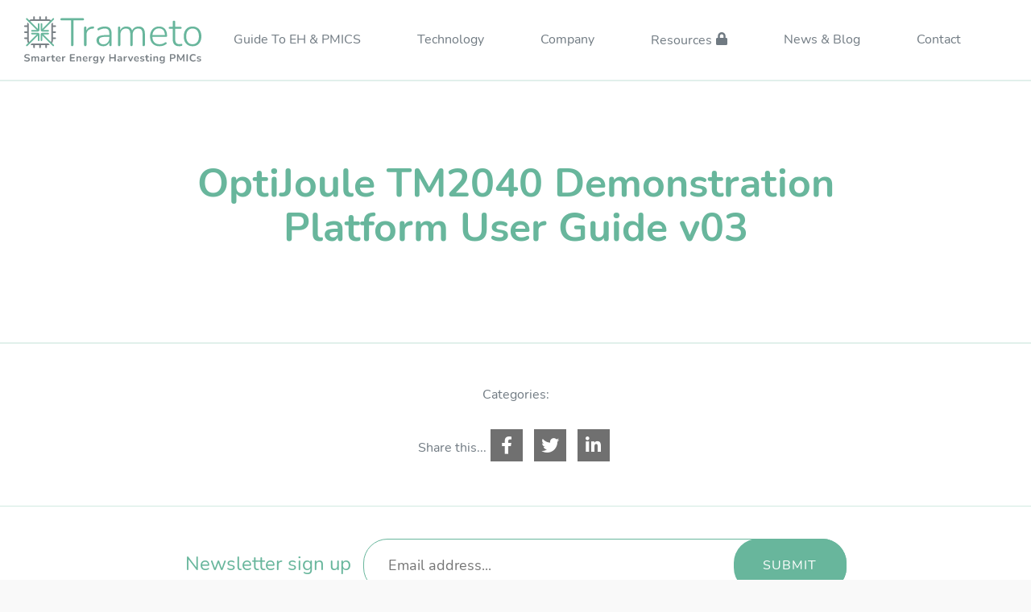

--- FILE ---
content_type: text/html; charset=UTF-8
request_url: https://trameto.com/stats/optijoule-tm2040-demonstration-platform-user-guide-v03-2/
body_size: 6332
content:
<!DOCTYPE html>
<!--[if !(IE 7) | !(IE 8) ]><html
lang=en-GB id=ie9 class="no-js ie">
<![endif]-->
<!--[if !IE]><!--><html
lang=en-GB id=noIe class=no-js><!--<![endif]--><head><meta
name='robots' content='index, follow, max-image-preview:large, max-snippet:-1, max-video-preview:-1'><meta
charset="UTF-8"><title>OptiJoule TM2040 Demonstration Platform User Guide v03 - Trameto</title><link
href=//www.google-analytics.com rel=dns-prefetch><link
href=https://trameto.com/wp-content/uploads/2021/06/ban-graphic.svg rel=icon type=image/png sizes=32x32><meta
name="viewport" content="width=device-width, initial-scale=1"><link
rel=canonical href=https://trameto.com/stats/optijoule-tm2040-demonstration-platform-user-guide-v03-2/ ><meta
property="og:locale" content="en_GB"><meta
property="og:type" content="article"><meta
property="og:title" content="OptiJoule TM2040 Demonstration Platform User Guide v03 - Trameto"><meta
property="og:url" content="https://trameto.com/stats/optijoule-tm2040-demonstration-platform-user-guide-v03-2/"><meta
property="og:site_name" content="Trameto"><meta
name="twitter:card" content="summary_large_image"> <script type=application/ld+json class=yoast-schema-graph>{"@context":"https://schema.org","@graph":[{"@type":"WebPage","@id":"https://trameto.com/stats/optijoule-tm2040-demonstration-platform-user-guide-v03-2/","url":"https://trameto.com/stats/optijoule-tm2040-demonstration-platform-user-guide-v03-2/","name":"OptiJoule TM2040 Demonstration Platform User Guide v03 - Trameto","isPartOf":{"@id":"https://trameto.com/#website"},"datePublished":"2022-09-06T09:08:18+00:00","dateModified":"2022-09-06T09:08:18+00:00","breadcrumb":{"@id":"https://trameto.com/stats/optijoule-tm2040-demonstration-platform-user-guide-v03-2/#breadcrumb"},"inLanguage":"en-GB","potentialAction":[{"@type":"ReadAction","target":["https://trameto.com/stats/optijoule-tm2040-demonstration-platform-user-guide-v03-2/"]}]},{"@type":"BreadcrumbList","@id":"https://trameto.com/stats/optijoule-tm2040-demonstration-platform-user-guide-v03-2/#breadcrumb","itemListElement":[{"@type":"ListItem","position":1,"name":"Home","item":"https://trameto.com/"},{"@type":"ListItem","position":2,"name":"OptiJoule TM2040 Demonstration Platform User Guide v03"}]},{"@type":"WebSite","@id":"https://trameto.com/#website","url":"https://trameto.com/","name":"Trameto","description":"Smarter Energy Harvesting PMICs","potentialAction":[{"@type":"SearchAction","target":{"@type":"EntryPoint","urlTemplate":"https://trameto.com/?s={search_term_string}"},"query-input":{"@type":"PropertyValueSpecification","valueRequired":true,"valueName":"search_term_string"}}],"inLanguage":"en-GB"}]}</script> <link
rel=dns-prefetch href=//js.hs-scripts.com><link
rel=preload href=https://trameto.com/wp-content/themes/trameto/fonts/nunito-v16-latin-700.woff2 as=font type=font/woff2 crossorigin><link
rel=preload href=https://trameto.com/wp-content/themes/trameto/fonts/nunito-v16-latin-regular.woff2 as=font type=font/woff2 crossorigin><link
rel=preload href=https://trameto.com/wp-content/themes/trameto/fonts/nunito-v16-latin-600.woff2 as=font type=font/woff2 crossorigin><link
rel=preload href=https://trameto.com/wp-content/themes/trameto/fontawesome/webfonts/fa-regular-400.woff2 as=font type=font/woff2 crossorigin><link
rel=preload href=https://trameto.com/wp-content/themes/trameto/fontawesome/webfonts/fa-brands-400.woff2 as=font type=font/woff2 crossorigin><link
rel=preload href=https://trameto.com/wp-content/themes/trameto/fontawesome/webfonts/fa-solid-900.woff2 as=font type=font/woff2 crossorigin><style id=wp-img-auto-sizes-contain-inline-css >img:is([sizes=auto i],[sizes^="auto," i]){contain-intrinsic-size:3000px 1500px}</style><style id=classic-theme-styles-inline-css >/*! This file is auto-generated */
.wp-block-button__link{color:#fff;background-color:#32373c;border-radius:9999px;box-shadow:none;text-decoration:none;padding:calc(.667em + 2px) calc(1.333em + 2px);font-size:1.125em}.wp-block-file__button{background:#32373c;color:#fff;text-decoration:none}</style><link
rel=stylesheet href=https://trameto.com/wp-content/cache/minify/bac0a.css media=all> <script src=https://trameto.com/wp-content/cache/minify/818c0.js></script> <script id=ajax-login-script-js-extra>var ajax_login_object = {"ajaxurl":"https://trameto.com/wp-admin/admin-ajax.php","redirecturl":"https://trameto.com/resources/","loadingmessage":"Sending user info, please wait..."};
//# sourceURL=ajax-login-script-js-extra</script> <script src=https://trameto.com/wp-content/cache/minify/9fb2d.js></script> <script id=search-filter-plugin-build-js-extra>var SF_LDATA = {"ajax_url":"https://trameto.com/wp-admin/admin-ajax.php","home_url":"https://trameto.com/","extensions":[]};
//# sourceURL=search-filter-plugin-build-js-extra</script> <script src=https://trameto.com/wp-content/cache/minify/243c8.js></script>  <script class=hsq-set-content-id data-content-id=blog-post>var _hsq = _hsq || [];
				_hsq.push(["setContentType", "blog-post"]);</script> <style id=global-styles-inline-css >/*<![CDATA[*/:root{--wp--preset--aspect-ratio--square:1;--wp--preset--aspect-ratio--4-3:4/3;--wp--preset--aspect-ratio--3-4:3/4;--wp--preset--aspect-ratio--3-2:3/2;--wp--preset--aspect-ratio--2-3:2/3;--wp--preset--aspect-ratio--16-9:16/9;--wp--preset--aspect-ratio--9-16:9/16;--wp--preset--color--black:#000;--wp--preset--color--cyan-bluish-gray:#abb8c3;--wp--preset--color--white:#fff;--wp--preset--color--pale-pink:#f78da7;--wp--preset--color--vivid-red:#cf2e2e;--wp--preset--color--luminous-vivid-orange:#ff6900;--wp--preset--color--luminous-vivid-amber:#fcb900;--wp--preset--color--light-green-cyan:#7bdcb5;--wp--preset--color--vivid-green-cyan:#00d084;--wp--preset--color--pale-cyan-blue:#8ed1fc;--wp--preset--color--vivid-cyan-blue:#0693e3;--wp--preset--color--vivid-purple:#9b51e0;--wp--preset--gradient--vivid-cyan-blue-to-vivid-purple:linear-gradient(135deg,rgb(6,147,227) 0%,rgb(155,81,224) 100%);--wp--preset--gradient--light-green-cyan-to-vivid-green-cyan:linear-gradient(135deg,rgb(122,220,180) 0%,rgb(0,208,130) 100%);--wp--preset--gradient--luminous-vivid-amber-to-luminous-vivid-orange:linear-gradient(135deg,rgb(252,185,0) 0%,rgb(255,105,0) 100%);--wp--preset--gradient--luminous-vivid-orange-to-vivid-red:linear-gradient(135deg,rgb(255,105,0) 0%,rgb(207,46,46) 100%);--wp--preset--gradient--very-light-gray-to-cyan-bluish-gray:linear-gradient(135deg,rgb(238,238,238) 0%,rgb(169,184,195) 100%);--wp--preset--gradient--cool-to-warm-spectrum:linear-gradient(135deg,rgb(74,234,220) 0%,rgb(151,120,209) 20%,rgb(207,42,186) 40%,rgb(238,44,130) 60%,rgb(251,105,98) 80%,rgb(254,248,76) 100%);--wp--preset--gradient--blush-light-purple:linear-gradient(135deg,rgb(255,206,236) 0%,rgb(152,150,240) 100%);--wp--preset--gradient--blush-bordeaux:linear-gradient(135deg,rgb(254,205,165) 0%,rgb(254,45,45) 50%,rgb(107,0,62) 100%);--wp--preset--gradient--luminous-dusk:linear-gradient(135deg,rgb(255,203,112) 0%,rgb(199,81,192) 50%,rgb(65,88,208) 100%);--wp--preset--gradient--pale-ocean:linear-gradient(135deg,rgb(255,245,203) 0%,rgb(182,227,212) 50%,rgb(51,167,181) 100%);--wp--preset--gradient--electric-grass:linear-gradient(135deg,rgb(202,248,128) 0%,rgb(113,206,126) 100%);--wp--preset--gradient--midnight:linear-gradient(135deg,rgb(2,3,129) 0%,rgb(40,116,252) 100%);--wp--preset--font-size--small:13px;--wp--preset--font-size--medium:20px;--wp--preset--font-size--large:36px;--wp--preset--font-size--x-large:42px;--wp--preset--spacing--20:0.44rem;--wp--preset--spacing--30:0.67rem;--wp--preset--spacing--40:1rem;--wp--preset--spacing--50:1.5rem;--wp--preset--spacing--60:2.25rem;--wp--preset--spacing--70:3.38rem;--wp--preset--spacing--80:5.06rem;--wp--preset--shadow--natural:6px 6px 9px rgba(0, 0, 0, 0.2);--wp--preset--shadow--deep:12px 12px 50px rgba(0, 0, 0, 0.4);--wp--preset--shadow--sharp:6px 6px 0px rgba(0, 0, 0, 0.2);--wp--preset--shadow--outlined:6px 6px 0px -3px rgb(255, 255, 255), 6px 6px rgb(0, 0, 0);--wp--preset--shadow--crisp:6px 6px 0px rgb(0, 0, 0)}:where(.is-layout-flex){gap:0.5em}:where(.is-layout-grid){gap:0.5em}body .is-layout-flex{display:flex}.is-layout-flex{flex-wrap:wrap;align-items:center}.is-layout-flex>:is(*,div){margin:0}body .is-layout-grid{display:grid}.is-layout-grid>:is(*,div){margin:0}:where(.wp-block-columns.is-layout-flex){gap:2em}:where(.wp-block-columns.is-layout-grid){gap:2em}:where(.wp-block-post-template.is-layout-flex){gap:1.25em}:where(.wp-block-post-template.is-layout-grid){gap:1.25em}.has-black-color{color:var(--wp--preset--color--black) !important}.has-cyan-bluish-gray-color{color:var(--wp--preset--color--cyan-bluish-gray) !important}.has-white-color{color:var(--wp--preset--color--white) !important}.has-pale-pink-color{color:var(--wp--preset--color--pale-pink) !important}.has-vivid-red-color{color:var(--wp--preset--color--vivid-red) !important}.has-luminous-vivid-orange-color{color:var(--wp--preset--color--luminous-vivid-orange) !important}.has-luminous-vivid-amber-color{color:var(--wp--preset--color--luminous-vivid-amber) !important}.has-light-green-cyan-color{color:var(--wp--preset--color--light-green-cyan) !important}.has-vivid-green-cyan-color{color:var(--wp--preset--color--vivid-green-cyan) !important}.has-pale-cyan-blue-color{color:var(--wp--preset--color--pale-cyan-blue) !important}.has-vivid-cyan-blue-color{color:var(--wp--preset--color--vivid-cyan-blue) !important}.has-vivid-purple-color{color:var(--wp--preset--color--vivid-purple) !important}.has-black-background-color{background-color:var(--wp--preset--color--black) !important}.has-cyan-bluish-gray-background-color{background-color:var(--wp--preset--color--cyan-bluish-gray) !important}.has-white-background-color{background-color:var(--wp--preset--color--white) !important}.has-pale-pink-background-color{background-color:var(--wp--preset--color--pale-pink) !important}.has-vivid-red-background-color{background-color:var(--wp--preset--color--vivid-red) !important}.has-luminous-vivid-orange-background-color{background-color:var(--wp--preset--color--luminous-vivid-orange) !important}.has-luminous-vivid-amber-background-color{background-color:var(--wp--preset--color--luminous-vivid-amber) !important}.has-light-green-cyan-background-color{background-color:var(--wp--preset--color--light-green-cyan) !important}.has-vivid-green-cyan-background-color{background-color:var(--wp--preset--color--vivid-green-cyan) !important}.has-pale-cyan-blue-background-color{background-color:var(--wp--preset--color--pale-cyan-blue) !important}.has-vivid-cyan-blue-background-color{background-color:var(--wp--preset--color--vivid-cyan-blue) !important}.has-vivid-purple-background-color{background-color:var(--wp--preset--color--vivid-purple) !important}.has-black-border-color{border-color:var(--wp--preset--color--black) !important}.has-cyan-bluish-gray-border-color{border-color:var(--wp--preset--color--cyan-bluish-gray) !important}.has-white-border-color{border-color:var(--wp--preset--color--white) !important}.has-pale-pink-border-color{border-color:var(--wp--preset--color--pale-pink) !important}.has-vivid-red-border-color{border-color:var(--wp--preset--color--vivid-red) !important}.has-luminous-vivid-orange-border-color{border-color:var(--wp--preset--color--luminous-vivid-orange) !important}.has-luminous-vivid-amber-border-color{border-color:var(--wp--preset--color--luminous-vivid-amber) !important}.has-light-green-cyan-border-color{border-color:var(--wp--preset--color--light-green-cyan) !important}.has-vivid-green-cyan-border-color{border-color:var(--wp--preset--color--vivid-green-cyan) !important}.has-pale-cyan-blue-border-color{border-color:var(--wp--preset--color--pale-cyan-blue) !important}.has-vivid-cyan-blue-border-color{border-color:var(--wp--preset--color--vivid-cyan-blue) !important}.has-vivid-purple-border-color{border-color:var(--wp--preset--color--vivid-purple) !important}.has-vivid-cyan-blue-to-vivid-purple-gradient-background{background:var(--wp--preset--gradient--vivid-cyan-blue-to-vivid-purple) !important}.has-light-green-cyan-to-vivid-green-cyan-gradient-background{background:var(--wp--preset--gradient--light-green-cyan-to-vivid-green-cyan) !important}.has-luminous-vivid-amber-to-luminous-vivid-orange-gradient-background{background:var(--wp--preset--gradient--luminous-vivid-amber-to-luminous-vivid-orange) !important}.has-luminous-vivid-orange-to-vivid-red-gradient-background{background:var(--wp--preset--gradient--luminous-vivid-orange-to-vivid-red) !important}.has-very-light-gray-to-cyan-bluish-gray-gradient-background{background:var(--wp--preset--gradient--very-light-gray-to-cyan-bluish-gray) !important}.has-cool-to-warm-spectrum-gradient-background{background:var(--wp--preset--gradient--cool-to-warm-spectrum) !important}.has-blush-light-purple-gradient-background{background:var(--wp--preset--gradient--blush-light-purple) !important}.has-blush-bordeaux-gradient-background{background:var(--wp--preset--gradient--blush-bordeaux) !important}.has-luminous-dusk-gradient-background{background:var(--wp--preset--gradient--luminous-dusk) !important}.has-pale-ocean-gradient-background{background:var(--wp--preset--gradient--pale-ocean) !important}.has-electric-grass-gradient-background{background:var(--wp--preset--gradient--electric-grass) !important}.has-midnight-gradient-background{background:var(--wp--preset--gradient--midnight) !important}.has-small-font-size{font-size:var(--wp--preset--font-size--small) !important}.has-medium-font-size{font-size:var(--wp--preset--font-size--medium) !important}.has-large-font-size{font-size:var(--wp--preset--font-size--large) !important}.has-x-large-font-size{font-size:var(--wp--preset--font-size--x-large) !important}/*]]>*/</style></head><body
data-rsssl=1 id=top class="wp-singular download-stats-template-default single single-download-stats postid-600 wp-theme-trameto chrome osx logged-out optijoule-tm2040-demonstration-platform-user-guide-v03-2"><div
class=sideMenu><div
class=wrap><div
class="sideControls clear clearfix"><div
class=smallSearch><form
class=search method=get action=https://trameto.com role=search>
<input
class=search-input type=search name=s placeholder=Search...>
<input
class=search-submit type=submit></form></div></div><nav
class=sideNav><ul
id=menu-mobile-menu class=menu><li
id=menu-item-16 class="menu-item menu-item-type-post_type menu-item-object-page menu-item-home menu-item-16"><a
href=https://trameto.com/ >Home</a></li>
<li
id=menu-item-111 class="menu-item menu-item-type-post_type menu-item-object-page menu-item-111"><a
href=https://trameto.com/guide-to-eh-pmics/ >Guide To EH &#038; PMICS</a></li>
<li
id=menu-item-110 class="menu-item menu-item-type-post_type menu-item-object-page menu-item-110"><a
href=https://trameto.com/technology/ >Technology</a></li>
<li
id=menu-item-163 class="menu-item menu-item-type-post_type menu-item-object-page menu-item-163"><a
href=https://trameto.com/company/ >Company</a></li>
<li
id=menu-item-328 class="menu-item menu-item-type-post_type menu-item-object-page menu-item-has-children menu-item-328"><a
href=https://trameto.com/resources/ >Resources</a><span
class=dropArrow></span><ul
class=sub-menu>
<li
id=menu-item-393 class="menu-item menu-item-type-post_type menu-item-object-page menu-item-393"><a
href=https://trameto.com/registration/ >Registration</a></li></ul>
</li>
<li
id=menu-item-108 class="menu-item menu-item-type-post_type menu-item-object-page current_page_parent menu-item-108"><a
href=https://trameto.com/blog/ >News &#038; Blog</a></li>
<li
id=menu-item-107 class="menu-item menu-item-type-post_type menu-item-object-page menu-item-107"><a
href=https://trameto.com/contact/ >Contact</a></li></ul></nav><a
href=https://trameto.com/register-for-updates/ class="button upReg">Register for updates</a><ul
class=social>
<li
class=linkedin><a
href=https://www.linkedin.com/company/trameto/ aria-label=linkedin target=_blank rel=noopener><i
class="fab fa-linkedin-in"></i></a></li></ul></div></div><header><div
class=mobButton><div
class=nav-icon>
<span></span>
<span></span>
<span></span>
<span></span></div></div><div
class=leftHead><a
href=https://trameto.com class=logo>
<img
src=https://trameto.com/wp-content/uploads/2022/05/logo.svg width=220 height=59 alt=Trameto>		</a><nav
class="mainNav clearfix"><ul
id=menu-main-menu class=menu><li
id=menu-item-30 class="menu-item menu-item-type-post_type menu-item-object-page menu-item-30"><a
href=https://trameto.com/guide-to-eh-pmics/ >Guide To EH &#038; PMICS</a></li>
<li
id=menu-item-29 class="menu-item menu-item-type-post_type menu-item-object-page menu-item-29"><a
href=https://trameto.com/technology/ >Technology</a></li>
<li
id=menu-item-164 class="menu-item menu-item-type-post_type menu-item-object-page menu-item-164"><a
href=https://trameto.com/company/ >Company</a></li>
<li
id=menu-item-397 class="menu-item menu-item-type-post_type menu-item-object-page menu-item-397"><a
href=https://trameto.com/resources/ >Resources</a></li>
<li
id=menu-item-27 class="menu-item menu-item-type-post_type menu-item-object-page current_page_parent menu-item-27"><a
href=https://trameto.com/blog/ >News &#038; Blog</a></li>
<li
id=menu-item-106 class="menu-item menu-item-type-post_type menu-item-object-page menu-item-106"><a
href=https://trameto.com/contact/ >Contact</a></li></ul></nav></div><div
class=rightHead><div
class=smallSearch><form
class=search method=get action=https://trameto.com role=search>
<input
class=search-input type=search name=s placeholder=Search...>
<input
class=search-submit type=submit></form></div><a
href=https://trameto.com/register-for-updates/ class=button>Register for updates</a><p
class="loginButt logPop" title="Log in"><i
class="fas fa-sign-in-alt"></i></p></div></header><div
class="mainBanner nopic"><div
class=sContainer><div
class="caption scaleIn centered"><h1>OptiJoule TM2040 Demonstration Platform User Guide v03</h1></div></div></div><div
class=postInfo><div
class="vsContainer content centered"><p
class=catLinks>Categories:</p><div
class=socialShare><p>Share this...</p><ul
class=social>
<li><a
href=# class="social-share facebook"><i
class="fab fa-facebook-f"></i></a></li>
<li><a
href=# class="social-share twitter"><i
class="fab fa-twitter"></i></a></li>
<li><a
href=# class="social-share linkedin"><i
class="fab fa-linkedin-in"></i></a></li></ul></div></div></div><div
class=signupBlock><div
class=newsLetter><h2>Newsletter sign up</h2><div
class=newsLetterForm><div
class="wpcf7 no-js" id=wpcf7-f359-o1 lang=en-GB dir=ltr data-wpcf7-id=359><div
class=screen-reader-response><p
role=status aria-live=polite aria-atomic=true></p><ul></ul></div><form
action=/stats/optijoule-tm2040-demonstration-platform-user-guide-v03-2/#wpcf7-f359-o1 method=post class="wpcf7-form init" aria-label="Contact form" novalidate=novalidate data-status=init><div
style="display: none;">
<input
type=hidden name=_wpcf7 value=359>
<input
type=hidden name=_wpcf7_version value=6.0.2>
<input
type=hidden name=_wpcf7_locale value=en_GB>
<input
type=hidden name=_wpcf7_unit_tag value=wpcf7-f359-o1>
<input
type=hidden name=_wpcf7_container_post value=0>
<input
type=hidden name=_wpcf7_posted_data_hash value>
<input
type=hidden name=_wpcf7_recaptcha_response value></div><div
style="display: none;"><p><span
class=wpcf7-form-control-wrap data-name=request-newsletter><input
size=40 maxlength=400 class="wpcf7-form-control wpcf7-text wpcf7-validates-as-required" aria-required=true aria-invalid=false value=Yes type=text name=request-newsletter></span></p></div><p><span
class=wpcf7-form-control-wrap data-name=your-email><input
size=40 maxlength=400 class="wpcf7-form-control wpcf7-email wpcf7-validates-as-required wpcf7-text wpcf7-validates-as-email" aria-required=true aria-invalid=false placeholder="Email address..." value type=email name=your-email></span><input
class="wpcf7-form-control wpcf7-submit has-spinner" type=submit value=Submit></p><div
class=wpcf7-response-output aria-hidden=true></div></form></div></div></div></div><footer><div
class=container><div
class=leftFoot><a
href=https://trameto.com class=footLogo>
<img
src=https://trameto.com/wp-content/uploads/2022/05/logo.svg width=220 height=59 alt=Trameto>		</a><div
class=copy><p>&copy; Trameto Limited 2025. All rights reserved.</p><p
class=coreg>Trameto is a limited company registered in England & Wales: 10357593.</p><div
class=text><p>Trameto has received funding from the European Union’s Horizon 2020 research and innovation programme under grant agreement No. 871747. <a
href=https://trameto.com/eu-project/ >EU Project</a></p></div></div><div
class=socialBox><ul
class=social>
<li
class=linkedin><a
href=https://www.linkedin.com/company/trameto/ aria-label=linkedin target=_blank rel=noopener><i
class="fab fa-linkedin-in"></i></a></li></ul></div></div><nav><h3>Quick Links</h3><ul
class=menu>
<li
id=menu-item-310 class="menu-item menu-item-type-post_type menu-item-object-page menu-item-310"><a
href=https://trameto.com/guide-to-eh-pmics/ >Guide To EH &#038; PMICS</a></li>
<li
id=menu-item-309 class="menu-item menu-item-type-post_type menu-item-object-page menu-item-309"><a
href=https://trameto.com/technology/ >Technology</a></li>
<li
id=menu-item-307 class="menu-item menu-item-type-post_type menu-item-object-page menu-item-307"><a
href=https://trameto.com/company/ >Company</a></li>
<li
id=menu-item-316 class="menu-item menu-item-type-post_type menu-item-object-page menu-item-316"><a
href=https://trameto.com/resources/ >Resources</a></li>
<li
id=menu-item-315 class="menu-item menu-item-type-post_type menu-item-object-page current_page_parent menu-item-315"><a
href=https://trameto.com/blog/ >News &#038; Blog</a></li>
<li
id=menu-item-308 class="menu-item menu-item-type-post_type menu-item-object-page menu-item-308"><a
href=https://trameto.com/contact/ >Contact</a></li>
<li
id=menu-item-311 class="menu-item menu-item-type-post_type menu-item-object-page menu-item-311"><a
href=https://trameto.com/privacy-policy/ >Privacy Policy</a></li></ul></nav></div></footer> <script type=speculationrules>{"prefetch":[{"source":"document","where":{"and":[{"href_matches":"/*"},{"not":{"href_matches":["/wp-*.php","/wp-admin/*","/wp-content/uploads/*","/wp-content/*","/wp-content/plugins/*","/wp-content/themes/trameto/*","/*\\?(.+)"]}},{"not":{"selector_matches":"a[rel~=\"nofollow\"]"}},{"not":{"selector_matches":".no-prefetch, .no-prefetch a"}}]},"eagerness":"conservative"}]}</script> <script>// Share links

  /*  */
function socialWindow(url) {
    var left = (screen.width - 570) / 2;
    var top = (screen.height - 570) / 2;
    var params = "menubar=no,toolbar=no,status=no,width=570,height=570,top=" + top + ",left=" + left;
    window.open(url,"NewWindow",params);
}
function setShareLinks() {

    
    var sitename = 'OptiJoule TM2040 Demonstration Platform User Guide v03 - Trameto';
    var title = 'OptiJoule TM2040 Demonstration Platform User Guide v03';
    var pageUrl = 'https://trameto.com/stats/optijoule-tm2040-demonstration-platform-user-guide-v03-2/';
    var tweet = 'OptiJoule TM2040 Demonstration Platform User Guide v03';
    
    jQuery(".social-share.facebook").on("click", function() {
        url = "https://www.facebook.com/sharer.php?u=" + pageUrl;
        socialWindow(url);
        return false;
    });

    jQuery(".social-share.twitter").on("click", function() {
        url = "https://twitter.com/intent/tweet?url=" + pageUrl + "&text=" + tweet;
        socialWindow(url);
        return false;
    });
    
    jQuery(".social-share.linkedin").on("click", function() {
        url = "https://www.linkedin.com/shareArticle?mini=true&url=" + pageUrl + "&title=" + title + "&source=" + sitename;
        socialWindow(url);
        return false;
    });

    }

jQuery(document).ready(function(){
  setShareLinks();
});</script> <script>jQuery(document).ready(function(){
    setTimeout(function(){
      jQuery('.preload').fadeOut(400);
    }, 650);
  });</script> <script>jQuery(document).ready(function(){
        jQuery("a.scrollTo").on('click', function(event) {

            if (this.hash !== "") {
              event.preventDefault();
              var hash = this.hash;     
              jQuery('html, body').animate({
                scrollTop: jQuery(hash).offset().top - 80
              }, 800);
            }
        });
    });</script> <div
class=loginPop><i
class="far fa-times-circle close"></i><div
class=table><div
class=tableCell><div
class=inner><div
class=loginBox><div
class="loginForm formHolder"><div
class=formLogo>
<img
src=https://trameto.com/wp-content/uploads/2022/05/logo.svg width=220 height=59 alt=Trameto></div><div
class=content><h2>Resources Login</h2></div><form
id=login class=clearfix action=login method=post><ul>
<li><label
for=username>Username <span>*</span></label><input
id=username type=text name=username placeholder></li>
<li><label
for=password>Password <span>*</span></label><input
id=password type=password name=password placeholder></li></ul><div
class="clearfix butts">
<input
class=submit_button type=submit value=Login name=submit></div><div
class=clear>
<a
class="lost textLink" href=https://trameto.com/registration/ >Register</a>
<a
class="lost textLink" href="https://trameto.com/wp-login.php?action=lostpassword&redirect_to=https%3A%2F%2Ftrameto.com">Recover password</a></div><p
class=status></p>
<input
type=hidden id=security name=security value=c158fd46a4><input
type=hidden name=_wp_http_referer value=/stats/optijoule-tm2040-demonstration-platform-user-guide-v03-2/ ></form></div></div></div></div></div></div><script>// loginPop
    jQuery('.logPop').click(function() {
        jQuery('.loginPop').addClass('show');
        jQuery('body').addClass('noscroll');
        return false;
    });
    jQuery('.loginPop .close').click(function() {
        jQuery('.loginPop').removeClass('show');
        jQuery('body').removeClass('noscroll');
    });
    
    jQuery(document).on( 'keydown', function ( e ) {
        if ( e.keyCode === 27 ) { // ESC
            jQuery('.loginPop').removeClass('show');
            jQuery('body').removeClass('noscroll');
        }
    });</script> <script src=https://trameto.com/wp-content/cache/minify/db4df.js></script> <script id=wp-i18n-js-after>wp.i18n.setLocaleData( { 'text direction\u0004ltr': [ 'ltr' ] } );
//# sourceURL=wp-i18n-js-after</script> <script src=https://trameto.com/wp-content/cache/minify/1f540.js></script> <script id=contact-form-7-js-before>var wpcf7 = {
    "api": {
        "root": "https:\/\/trameto.com\/wp-json\/",
        "namespace": "contact-form-7\/v1"
    },
    "cached": 1
};
//# sourceURL=contact-form-7-js-before</script> <script src=https://trameto.com/wp-content/cache/minify/b68ea.js></script> <script id=leadin-script-loader-js-js-extra>var leadin_wordpress = {"userRole":"visitor","pageType":"post","leadinPluginVersion":"11.1.75"};
//# sourceURL=leadin-script-loader-js-js-extra</script> <script src="https://js.hs-scripts.com/4465301.js?integration=WordPress&amp;ver=11.1.75" id=leadin-script-loader-js-js></script> <script src=https://trameto.com/wp-content/cache/minify/71e8b.js></script> <script id=jquery-ui-datepicker-js-after>jQuery(function(jQuery){jQuery.datepicker.setDefaults({"closeText":"Close","currentText":"Today","monthNames":["January","February","March","April","May","June","July","August","September","October","November","December"],"monthNamesShort":["Jan","Feb","Mar","Apr","May","Jun","Jul","Aug","Sep","Oct","Nov","Dec"],"nextText":"Next","prevText":"Previous","dayNames":["Sunday","Monday","Tuesday","Wednesday","Thursday","Friday","Saturday"],"dayNamesShort":["Sun","Mon","Tue","Wed","Thu","Fri","Sat"],"dayNamesMin":["S","M","T","W","T","F","S"],"dateFormat":"d MM yy","firstDay":1,"isRTL":false});});
//# sourceURL=jquery-ui-datepicker-js-after</script> <script src="https://www.google.com/recaptcha/api.js?render=6LcGm74hAAAAAL4GLuE527o0pEJT9oCLkFUA1l2a&amp;ver=3.0" id=google-recaptcha-js></script> <script src=https://trameto.com/wp-content/cache/minify/e6deb.js></script> <script id=wpcf7-recaptcha-js-before>var wpcf7_recaptcha = {
    "sitekey": "6LcGm74hAAAAAL4GLuE527o0pEJT9oCLkFUA1l2a",
    "actions": {
        "homepage": "homepage",
        "contactform": "contactform"
    }
};
//# sourceURL=wpcf7-recaptcha-js-before</script> <script src=https://trameto.com/wp-content/cache/minify/2a6b9.js></script> </body></html>

--- FILE ---
content_type: text/html; charset=utf-8
request_url: https://www.google.com/recaptcha/api2/anchor?ar=1&k=6LcGm74hAAAAAL4GLuE527o0pEJT9oCLkFUA1l2a&co=aHR0cHM6Ly90cmFtZXRvLmNvbTo0NDM.&hl=en&v=7gg7H51Q-naNfhmCP3_R47ho&size=invisible&anchor-ms=20000&execute-ms=30000&cb=9si44hf39fdq
body_size: 48024
content:
<!DOCTYPE HTML><html dir="ltr" lang="en"><head><meta http-equiv="Content-Type" content="text/html; charset=UTF-8">
<meta http-equiv="X-UA-Compatible" content="IE=edge">
<title>reCAPTCHA</title>
<style type="text/css">
/* cyrillic-ext */
@font-face {
  font-family: 'Roboto';
  font-style: normal;
  font-weight: 400;
  font-stretch: 100%;
  src: url(//fonts.gstatic.com/s/roboto/v48/KFO7CnqEu92Fr1ME7kSn66aGLdTylUAMa3GUBHMdazTgWw.woff2) format('woff2');
  unicode-range: U+0460-052F, U+1C80-1C8A, U+20B4, U+2DE0-2DFF, U+A640-A69F, U+FE2E-FE2F;
}
/* cyrillic */
@font-face {
  font-family: 'Roboto';
  font-style: normal;
  font-weight: 400;
  font-stretch: 100%;
  src: url(//fonts.gstatic.com/s/roboto/v48/KFO7CnqEu92Fr1ME7kSn66aGLdTylUAMa3iUBHMdazTgWw.woff2) format('woff2');
  unicode-range: U+0301, U+0400-045F, U+0490-0491, U+04B0-04B1, U+2116;
}
/* greek-ext */
@font-face {
  font-family: 'Roboto';
  font-style: normal;
  font-weight: 400;
  font-stretch: 100%;
  src: url(//fonts.gstatic.com/s/roboto/v48/KFO7CnqEu92Fr1ME7kSn66aGLdTylUAMa3CUBHMdazTgWw.woff2) format('woff2');
  unicode-range: U+1F00-1FFF;
}
/* greek */
@font-face {
  font-family: 'Roboto';
  font-style: normal;
  font-weight: 400;
  font-stretch: 100%;
  src: url(//fonts.gstatic.com/s/roboto/v48/KFO7CnqEu92Fr1ME7kSn66aGLdTylUAMa3-UBHMdazTgWw.woff2) format('woff2');
  unicode-range: U+0370-0377, U+037A-037F, U+0384-038A, U+038C, U+038E-03A1, U+03A3-03FF;
}
/* math */
@font-face {
  font-family: 'Roboto';
  font-style: normal;
  font-weight: 400;
  font-stretch: 100%;
  src: url(//fonts.gstatic.com/s/roboto/v48/KFO7CnqEu92Fr1ME7kSn66aGLdTylUAMawCUBHMdazTgWw.woff2) format('woff2');
  unicode-range: U+0302-0303, U+0305, U+0307-0308, U+0310, U+0312, U+0315, U+031A, U+0326-0327, U+032C, U+032F-0330, U+0332-0333, U+0338, U+033A, U+0346, U+034D, U+0391-03A1, U+03A3-03A9, U+03B1-03C9, U+03D1, U+03D5-03D6, U+03F0-03F1, U+03F4-03F5, U+2016-2017, U+2034-2038, U+203C, U+2040, U+2043, U+2047, U+2050, U+2057, U+205F, U+2070-2071, U+2074-208E, U+2090-209C, U+20D0-20DC, U+20E1, U+20E5-20EF, U+2100-2112, U+2114-2115, U+2117-2121, U+2123-214F, U+2190, U+2192, U+2194-21AE, U+21B0-21E5, U+21F1-21F2, U+21F4-2211, U+2213-2214, U+2216-22FF, U+2308-230B, U+2310, U+2319, U+231C-2321, U+2336-237A, U+237C, U+2395, U+239B-23B7, U+23D0, U+23DC-23E1, U+2474-2475, U+25AF, U+25B3, U+25B7, U+25BD, U+25C1, U+25CA, U+25CC, U+25FB, U+266D-266F, U+27C0-27FF, U+2900-2AFF, U+2B0E-2B11, U+2B30-2B4C, U+2BFE, U+3030, U+FF5B, U+FF5D, U+1D400-1D7FF, U+1EE00-1EEFF;
}
/* symbols */
@font-face {
  font-family: 'Roboto';
  font-style: normal;
  font-weight: 400;
  font-stretch: 100%;
  src: url(//fonts.gstatic.com/s/roboto/v48/KFO7CnqEu92Fr1ME7kSn66aGLdTylUAMaxKUBHMdazTgWw.woff2) format('woff2');
  unicode-range: U+0001-000C, U+000E-001F, U+007F-009F, U+20DD-20E0, U+20E2-20E4, U+2150-218F, U+2190, U+2192, U+2194-2199, U+21AF, U+21E6-21F0, U+21F3, U+2218-2219, U+2299, U+22C4-22C6, U+2300-243F, U+2440-244A, U+2460-24FF, U+25A0-27BF, U+2800-28FF, U+2921-2922, U+2981, U+29BF, U+29EB, U+2B00-2BFF, U+4DC0-4DFF, U+FFF9-FFFB, U+10140-1018E, U+10190-1019C, U+101A0, U+101D0-101FD, U+102E0-102FB, U+10E60-10E7E, U+1D2C0-1D2D3, U+1D2E0-1D37F, U+1F000-1F0FF, U+1F100-1F1AD, U+1F1E6-1F1FF, U+1F30D-1F30F, U+1F315, U+1F31C, U+1F31E, U+1F320-1F32C, U+1F336, U+1F378, U+1F37D, U+1F382, U+1F393-1F39F, U+1F3A7-1F3A8, U+1F3AC-1F3AF, U+1F3C2, U+1F3C4-1F3C6, U+1F3CA-1F3CE, U+1F3D4-1F3E0, U+1F3ED, U+1F3F1-1F3F3, U+1F3F5-1F3F7, U+1F408, U+1F415, U+1F41F, U+1F426, U+1F43F, U+1F441-1F442, U+1F444, U+1F446-1F449, U+1F44C-1F44E, U+1F453, U+1F46A, U+1F47D, U+1F4A3, U+1F4B0, U+1F4B3, U+1F4B9, U+1F4BB, U+1F4BF, U+1F4C8-1F4CB, U+1F4D6, U+1F4DA, U+1F4DF, U+1F4E3-1F4E6, U+1F4EA-1F4ED, U+1F4F7, U+1F4F9-1F4FB, U+1F4FD-1F4FE, U+1F503, U+1F507-1F50B, U+1F50D, U+1F512-1F513, U+1F53E-1F54A, U+1F54F-1F5FA, U+1F610, U+1F650-1F67F, U+1F687, U+1F68D, U+1F691, U+1F694, U+1F698, U+1F6AD, U+1F6B2, U+1F6B9-1F6BA, U+1F6BC, U+1F6C6-1F6CF, U+1F6D3-1F6D7, U+1F6E0-1F6EA, U+1F6F0-1F6F3, U+1F6F7-1F6FC, U+1F700-1F7FF, U+1F800-1F80B, U+1F810-1F847, U+1F850-1F859, U+1F860-1F887, U+1F890-1F8AD, U+1F8B0-1F8BB, U+1F8C0-1F8C1, U+1F900-1F90B, U+1F93B, U+1F946, U+1F984, U+1F996, U+1F9E9, U+1FA00-1FA6F, U+1FA70-1FA7C, U+1FA80-1FA89, U+1FA8F-1FAC6, U+1FACE-1FADC, U+1FADF-1FAE9, U+1FAF0-1FAF8, U+1FB00-1FBFF;
}
/* vietnamese */
@font-face {
  font-family: 'Roboto';
  font-style: normal;
  font-weight: 400;
  font-stretch: 100%;
  src: url(//fonts.gstatic.com/s/roboto/v48/KFO7CnqEu92Fr1ME7kSn66aGLdTylUAMa3OUBHMdazTgWw.woff2) format('woff2');
  unicode-range: U+0102-0103, U+0110-0111, U+0128-0129, U+0168-0169, U+01A0-01A1, U+01AF-01B0, U+0300-0301, U+0303-0304, U+0308-0309, U+0323, U+0329, U+1EA0-1EF9, U+20AB;
}
/* latin-ext */
@font-face {
  font-family: 'Roboto';
  font-style: normal;
  font-weight: 400;
  font-stretch: 100%;
  src: url(//fonts.gstatic.com/s/roboto/v48/KFO7CnqEu92Fr1ME7kSn66aGLdTylUAMa3KUBHMdazTgWw.woff2) format('woff2');
  unicode-range: U+0100-02BA, U+02BD-02C5, U+02C7-02CC, U+02CE-02D7, U+02DD-02FF, U+0304, U+0308, U+0329, U+1D00-1DBF, U+1E00-1E9F, U+1EF2-1EFF, U+2020, U+20A0-20AB, U+20AD-20C0, U+2113, U+2C60-2C7F, U+A720-A7FF;
}
/* latin */
@font-face {
  font-family: 'Roboto';
  font-style: normal;
  font-weight: 400;
  font-stretch: 100%;
  src: url(//fonts.gstatic.com/s/roboto/v48/KFO7CnqEu92Fr1ME7kSn66aGLdTylUAMa3yUBHMdazQ.woff2) format('woff2');
  unicode-range: U+0000-00FF, U+0131, U+0152-0153, U+02BB-02BC, U+02C6, U+02DA, U+02DC, U+0304, U+0308, U+0329, U+2000-206F, U+20AC, U+2122, U+2191, U+2193, U+2212, U+2215, U+FEFF, U+FFFD;
}
/* cyrillic-ext */
@font-face {
  font-family: 'Roboto';
  font-style: normal;
  font-weight: 500;
  font-stretch: 100%;
  src: url(//fonts.gstatic.com/s/roboto/v48/KFO7CnqEu92Fr1ME7kSn66aGLdTylUAMa3GUBHMdazTgWw.woff2) format('woff2');
  unicode-range: U+0460-052F, U+1C80-1C8A, U+20B4, U+2DE0-2DFF, U+A640-A69F, U+FE2E-FE2F;
}
/* cyrillic */
@font-face {
  font-family: 'Roboto';
  font-style: normal;
  font-weight: 500;
  font-stretch: 100%;
  src: url(//fonts.gstatic.com/s/roboto/v48/KFO7CnqEu92Fr1ME7kSn66aGLdTylUAMa3iUBHMdazTgWw.woff2) format('woff2');
  unicode-range: U+0301, U+0400-045F, U+0490-0491, U+04B0-04B1, U+2116;
}
/* greek-ext */
@font-face {
  font-family: 'Roboto';
  font-style: normal;
  font-weight: 500;
  font-stretch: 100%;
  src: url(//fonts.gstatic.com/s/roboto/v48/KFO7CnqEu92Fr1ME7kSn66aGLdTylUAMa3CUBHMdazTgWw.woff2) format('woff2');
  unicode-range: U+1F00-1FFF;
}
/* greek */
@font-face {
  font-family: 'Roboto';
  font-style: normal;
  font-weight: 500;
  font-stretch: 100%;
  src: url(//fonts.gstatic.com/s/roboto/v48/KFO7CnqEu92Fr1ME7kSn66aGLdTylUAMa3-UBHMdazTgWw.woff2) format('woff2');
  unicode-range: U+0370-0377, U+037A-037F, U+0384-038A, U+038C, U+038E-03A1, U+03A3-03FF;
}
/* math */
@font-face {
  font-family: 'Roboto';
  font-style: normal;
  font-weight: 500;
  font-stretch: 100%;
  src: url(//fonts.gstatic.com/s/roboto/v48/KFO7CnqEu92Fr1ME7kSn66aGLdTylUAMawCUBHMdazTgWw.woff2) format('woff2');
  unicode-range: U+0302-0303, U+0305, U+0307-0308, U+0310, U+0312, U+0315, U+031A, U+0326-0327, U+032C, U+032F-0330, U+0332-0333, U+0338, U+033A, U+0346, U+034D, U+0391-03A1, U+03A3-03A9, U+03B1-03C9, U+03D1, U+03D5-03D6, U+03F0-03F1, U+03F4-03F5, U+2016-2017, U+2034-2038, U+203C, U+2040, U+2043, U+2047, U+2050, U+2057, U+205F, U+2070-2071, U+2074-208E, U+2090-209C, U+20D0-20DC, U+20E1, U+20E5-20EF, U+2100-2112, U+2114-2115, U+2117-2121, U+2123-214F, U+2190, U+2192, U+2194-21AE, U+21B0-21E5, U+21F1-21F2, U+21F4-2211, U+2213-2214, U+2216-22FF, U+2308-230B, U+2310, U+2319, U+231C-2321, U+2336-237A, U+237C, U+2395, U+239B-23B7, U+23D0, U+23DC-23E1, U+2474-2475, U+25AF, U+25B3, U+25B7, U+25BD, U+25C1, U+25CA, U+25CC, U+25FB, U+266D-266F, U+27C0-27FF, U+2900-2AFF, U+2B0E-2B11, U+2B30-2B4C, U+2BFE, U+3030, U+FF5B, U+FF5D, U+1D400-1D7FF, U+1EE00-1EEFF;
}
/* symbols */
@font-face {
  font-family: 'Roboto';
  font-style: normal;
  font-weight: 500;
  font-stretch: 100%;
  src: url(//fonts.gstatic.com/s/roboto/v48/KFO7CnqEu92Fr1ME7kSn66aGLdTylUAMaxKUBHMdazTgWw.woff2) format('woff2');
  unicode-range: U+0001-000C, U+000E-001F, U+007F-009F, U+20DD-20E0, U+20E2-20E4, U+2150-218F, U+2190, U+2192, U+2194-2199, U+21AF, U+21E6-21F0, U+21F3, U+2218-2219, U+2299, U+22C4-22C6, U+2300-243F, U+2440-244A, U+2460-24FF, U+25A0-27BF, U+2800-28FF, U+2921-2922, U+2981, U+29BF, U+29EB, U+2B00-2BFF, U+4DC0-4DFF, U+FFF9-FFFB, U+10140-1018E, U+10190-1019C, U+101A0, U+101D0-101FD, U+102E0-102FB, U+10E60-10E7E, U+1D2C0-1D2D3, U+1D2E0-1D37F, U+1F000-1F0FF, U+1F100-1F1AD, U+1F1E6-1F1FF, U+1F30D-1F30F, U+1F315, U+1F31C, U+1F31E, U+1F320-1F32C, U+1F336, U+1F378, U+1F37D, U+1F382, U+1F393-1F39F, U+1F3A7-1F3A8, U+1F3AC-1F3AF, U+1F3C2, U+1F3C4-1F3C6, U+1F3CA-1F3CE, U+1F3D4-1F3E0, U+1F3ED, U+1F3F1-1F3F3, U+1F3F5-1F3F7, U+1F408, U+1F415, U+1F41F, U+1F426, U+1F43F, U+1F441-1F442, U+1F444, U+1F446-1F449, U+1F44C-1F44E, U+1F453, U+1F46A, U+1F47D, U+1F4A3, U+1F4B0, U+1F4B3, U+1F4B9, U+1F4BB, U+1F4BF, U+1F4C8-1F4CB, U+1F4D6, U+1F4DA, U+1F4DF, U+1F4E3-1F4E6, U+1F4EA-1F4ED, U+1F4F7, U+1F4F9-1F4FB, U+1F4FD-1F4FE, U+1F503, U+1F507-1F50B, U+1F50D, U+1F512-1F513, U+1F53E-1F54A, U+1F54F-1F5FA, U+1F610, U+1F650-1F67F, U+1F687, U+1F68D, U+1F691, U+1F694, U+1F698, U+1F6AD, U+1F6B2, U+1F6B9-1F6BA, U+1F6BC, U+1F6C6-1F6CF, U+1F6D3-1F6D7, U+1F6E0-1F6EA, U+1F6F0-1F6F3, U+1F6F7-1F6FC, U+1F700-1F7FF, U+1F800-1F80B, U+1F810-1F847, U+1F850-1F859, U+1F860-1F887, U+1F890-1F8AD, U+1F8B0-1F8BB, U+1F8C0-1F8C1, U+1F900-1F90B, U+1F93B, U+1F946, U+1F984, U+1F996, U+1F9E9, U+1FA00-1FA6F, U+1FA70-1FA7C, U+1FA80-1FA89, U+1FA8F-1FAC6, U+1FACE-1FADC, U+1FADF-1FAE9, U+1FAF0-1FAF8, U+1FB00-1FBFF;
}
/* vietnamese */
@font-face {
  font-family: 'Roboto';
  font-style: normal;
  font-weight: 500;
  font-stretch: 100%;
  src: url(//fonts.gstatic.com/s/roboto/v48/KFO7CnqEu92Fr1ME7kSn66aGLdTylUAMa3OUBHMdazTgWw.woff2) format('woff2');
  unicode-range: U+0102-0103, U+0110-0111, U+0128-0129, U+0168-0169, U+01A0-01A1, U+01AF-01B0, U+0300-0301, U+0303-0304, U+0308-0309, U+0323, U+0329, U+1EA0-1EF9, U+20AB;
}
/* latin-ext */
@font-face {
  font-family: 'Roboto';
  font-style: normal;
  font-weight: 500;
  font-stretch: 100%;
  src: url(//fonts.gstatic.com/s/roboto/v48/KFO7CnqEu92Fr1ME7kSn66aGLdTylUAMa3KUBHMdazTgWw.woff2) format('woff2');
  unicode-range: U+0100-02BA, U+02BD-02C5, U+02C7-02CC, U+02CE-02D7, U+02DD-02FF, U+0304, U+0308, U+0329, U+1D00-1DBF, U+1E00-1E9F, U+1EF2-1EFF, U+2020, U+20A0-20AB, U+20AD-20C0, U+2113, U+2C60-2C7F, U+A720-A7FF;
}
/* latin */
@font-face {
  font-family: 'Roboto';
  font-style: normal;
  font-weight: 500;
  font-stretch: 100%;
  src: url(//fonts.gstatic.com/s/roboto/v48/KFO7CnqEu92Fr1ME7kSn66aGLdTylUAMa3yUBHMdazQ.woff2) format('woff2');
  unicode-range: U+0000-00FF, U+0131, U+0152-0153, U+02BB-02BC, U+02C6, U+02DA, U+02DC, U+0304, U+0308, U+0329, U+2000-206F, U+20AC, U+2122, U+2191, U+2193, U+2212, U+2215, U+FEFF, U+FFFD;
}
/* cyrillic-ext */
@font-face {
  font-family: 'Roboto';
  font-style: normal;
  font-weight: 900;
  font-stretch: 100%;
  src: url(//fonts.gstatic.com/s/roboto/v48/KFO7CnqEu92Fr1ME7kSn66aGLdTylUAMa3GUBHMdazTgWw.woff2) format('woff2');
  unicode-range: U+0460-052F, U+1C80-1C8A, U+20B4, U+2DE0-2DFF, U+A640-A69F, U+FE2E-FE2F;
}
/* cyrillic */
@font-face {
  font-family: 'Roboto';
  font-style: normal;
  font-weight: 900;
  font-stretch: 100%;
  src: url(//fonts.gstatic.com/s/roboto/v48/KFO7CnqEu92Fr1ME7kSn66aGLdTylUAMa3iUBHMdazTgWw.woff2) format('woff2');
  unicode-range: U+0301, U+0400-045F, U+0490-0491, U+04B0-04B1, U+2116;
}
/* greek-ext */
@font-face {
  font-family: 'Roboto';
  font-style: normal;
  font-weight: 900;
  font-stretch: 100%;
  src: url(//fonts.gstatic.com/s/roboto/v48/KFO7CnqEu92Fr1ME7kSn66aGLdTylUAMa3CUBHMdazTgWw.woff2) format('woff2');
  unicode-range: U+1F00-1FFF;
}
/* greek */
@font-face {
  font-family: 'Roboto';
  font-style: normal;
  font-weight: 900;
  font-stretch: 100%;
  src: url(//fonts.gstatic.com/s/roboto/v48/KFO7CnqEu92Fr1ME7kSn66aGLdTylUAMa3-UBHMdazTgWw.woff2) format('woff2');
  unicode-range: U+0370-0377, U+037A-037F, U+0384-038A, U+038C, U+038E-03A1, U+03A3-03FF;
}
/* math */
@font-face {
  font-family: 'Roboto';
  font-style: normal;
  font-weight: 900;
  font-stretch: 100%;
  src: url(//fonts.gstatic.com/s/roboto/v48/KFO7CnqEu92Fr1ME7kSn66aGLdTylUAMawCUBHMdazTgWw.woff2) format('woff2');
  unicode-range: U+0302-0303, U+0305, U+0307-0308, U+0310, U+0312, U+0315, U+031A, U+0326-0327, U+032C, U+032F-0330, U+0332-0333, U+0338, U+033A, U+0346, U+034D, U+0391-03A1, U+03A3-03A9, U+03B1-03C9, U+03D1, U+03D5-03D6, U+03F0-03F1, U+03F4-03F5, U+2016-2017, U+2034-2038, U+203C, U+2040, U+2043, U+2047, U+2050, U+2057, U+205F, U+2070-2071, U+2074-208E, U+2090-209C, U+20D0-20DC, U+20E1, U+20E5-20EF, U+2100-2112, U+2114-2115, U+2117-2121, U+2123-214F, U+2190, U+2192, U+2194-21AE, U+21B0-21E5, U+21F1-21F2, U+21F4-2211, U+2213-2214, U+2216-22FF, U+2308-230B, U+2310, U+2319, U+231C-2321, U+2336-237A, U+237C, U+2395, U+239B-23B7, U+23D0, U+23DC-23E1, U+2474-2475, U+25AF, U+25B3, U+25B7, U+25BD, U+25C1, U+25CA, U+25CC, U+25FB, U+266D-266F, U+27C0-27FF, U+2900-2AFF, U+2B0E-2B11, U+2B30-2B4C, U+2BFE, U+3030, U+FF5B, U+FF5D, U+1D400-1D7FF, U+1EE00-1EEFF;
}
/* symbols */
@font-face {
  font-family: 'Roboto';
  font-style: normal;
  font-weight: 900;
  font-stretch: 100%;
  src: url(//fonts.gstatic.com/s/roboto/v48/KFO7CnqEu92Fr1ME7kSn66aGLdTylUAMaxKUBHMdazTgWw.woff2) format('woff2');
  unicode-range: U+0001-000C, U+000E-001F, U+007F-009F, U+20DD-20E0, U+20E2-20E4, U+2150-218F, U+2190, U+2192, U+2194-2199, U+21AF, U+21E6-21F0, U+21F3, U+2218-2219, U+2299, U+22C4-22C6, U+2300-243F, U+2440-244A, U+2460-24FF, U+25A0-27BF, U+2800-28FF, U+2921-2922, U+2981, U+29BF, U+29EB, U+2B00-2BFF, U+4DC0-4DFF, U+FFF9-FFFB, U+10140-1018E, U+10190-1019C, U+101A0, U+101D0-101FD, U+102E0-102FB, U+10E60-10E7E, U+1D2C0-1D2D3, U+1D2E0-1D37F, U+1F000-1F0FF, U+1F100-1F1AD, U+1F1E6-1F1FF, U+1F30D-1F30F, U+1F315, U+1F31C, U+1F31E, U+1F320-1F32C, U+1F336, U+1F378, U+1F37D, U+1F382, U+1F393-1F39F, U+1F3A7-1F3A8, U+1F3AC-1F3AF, U+1F3C2, U+1F3C4-1F3C6, U+1F3CA-1F3CE, U+1F3D4-1F3E0, U+1F3ED, U+1F3F1-1F3F3, U+1F3F5-1F3F7, U+1F408, U+1F415, U+1F41F, U+1F426, U+1F43F, U+1F441-1F442, U+1F444, U+1F446-1F449, U+1F44C-1F44E, U+1F453, U+1F46A, U+1F47D, U+1F4A3, U+1F4B0, U+1F4B3, U+1F4B9, U+1F4BB, U+1F4BF, U+1F4C8-1F4CB, U+1F4D6, U+1F4DA, U+1F4DF, U+1F4E3-1F4E6, U+1F4EA-1F4ED, U+1F4F7, U+1F4F9-1F4FB, U+1F4FD-1F4FE, U+1F503, U+1F507-1F50B, U+1F50D, U+1F512-1F513, U+1F53E-1F54A, U+1F54F-1F5FA, U+1F610, U+1F650-1F67F, U+1F687, U+1F68D, U+1F691, U+1F694, U+1F698, U+1F6AD, U+1F6B2, U+1F6B9-1F6BA, U+1F6BC, U+1F6C6-1F6CF, U+1F6D3-1F6D7, U+1F6E0-1F6EA, U+1F6F0-1F6F3, U+1F6F7-1F6FC, U+1F700-1F7FF, U+1F800-1F80B, U+1F810-1F847, U+1F850-1F859, U+1F860-1F887, U+1F890-1F8AD, U+1F8B0-1F8BB, U+1F8C0-1F8C1, U+1F900-1F90B, U+1F93B, U+1F946, U+1F984, U+1F996, U+1F9E9, U+1FA00-1FA6F, U+1FA70-1FA7C, U+1FA80-1FA89, U+1FA8F-1FAC6, U+1FACE-1FADC, U+1FADF-1FAE9, U+1FAF0-1FAF8, U+1FB00-1FBFF;
}
/* vietnamese */
@font-face {
  font-family: 'Roboto';
  font-style: normal;
  font-weight: 900;
  font-stretch: 100%;
  src: url(//fonts.gstatic.com/s/roboto/v48/KFO7CnqEu92Fr1ME7kSn66aGLdTylUAMa3OUBHMdazTgWw.woff2) format('woff2');
  unicode-range: U+0102-0103, U+0110-0111, U+0128-0129, U+0168-0169, U+01A0-01A1, U+01AF-01B0, U+0300-0301, U+0303-0304, U+0308-0309, U+0323, U+0329, U+1EA0-1EF9, U+20AB;
}
/* latin-ext */
@font-face {
  font-family: 'Roboto';
  font-style: normal;
  font-weight: 900;
  font-stretch: 100%;
  src: url(//fonts.gstatic.com/s/roboto/v48/KFO7CnqEu92Fr1ME7kSn66aGLdTylUAMa3KUBHMdazTgWw.woff2) format('woff2');
  unicode-range: U+0100-02BA, U+02BD-02C5, U+02C7-02CC, U+02CE-02D7, U+02DD-02FF, U+0304, U+0308, U+0329, U+1D00-1DBF, U+1E00-1E9F, U+1EF2-1EFF, U+2020, U+20A0-20AB, U+20AD-20C0, U+2113, U+2C60-2C7F, U+A720-A7FF;
}
/* latin */
@font-face {
  font-family: 'Roboto';
  font-style: normal;
  font-weight: 900;
  font-stretch: 100%;
  src: url(//fonts.gstatic.com/s/roboto/v48/KFO7CnqEu92Fr1ME7kSn66aGLdTylUAMa3yUBHMdazQ.woff2) format('woff2');
  unicode-range: U+0000-00FF, U+0131, U+0152-0153, U+02BB-02BC, U+02C6, U+02DA, U+02DC, U+0304, U+0308, U+0329, U+2000-206F, U+20AC, U+2122, U+2191, U+2193, U+2212, U+2215, U+FEFF, U+FFFD;
}

</style>
<link rel="stylesheet" type="text/css" href="https://www.gstatic.com/recaptcha/releases/7gg7H51Q-naNfhmCP3_R47ho/styles__ltr.css">
<script nonce="zM_ERuel8Cc3aSewMPVqZQ" type="text/javascript">window['__recaptcha_api'] = 'https://www.google.com/recaptcha/api2/';</script>
<script type="text/javascript" src="https://www.gstatic.com/recaptcha/releases/7gg7H51Q-naNfhmCP3_R47ho/recaptcha__en.js" nonce="zM_ERuel8Cc3aSewMPVqZQ">
      
    </script></head>
<body><div id="rc-anchor-alert" class="rc-anchor-alert"></div>
<input type="hidden" id="recaptcha-token" value="[base64]">
<script type="text/javascript" nonce="zM_ERuel8Cc3aSewMPVqZQ">
      recaptcha.anchor.Main.init("[\x22ainput\x22,[\x22bgdata\x22,\x22\x22,\[base64]/[base64]/UltIKytdPWE6KGE8MjA0OD9SW0grK109YT4+NnwxOTI6KChhJjY0NTEyKT09NTUyOTYmJnErMTxoLmxlbmd0aCYmKGguY2hhckNvZGVBdChxKzEpJjY0NTEyKT09NTYzMjA/[base64]/MjU1OlI/[base64]/[base64]/[base64]/[base64]/[base64]/[base64]/[base64]/[base64]/[base64]/[base64]\x22,\[base64]\\u003d\x22,\x22w4QCw5wNwoBzwpYoYVZSAF91TsKvw53DkMKtc1/[base64]/DqMKRwox5L8OTTF7DjjYCwpB4w4pBBVIGwqrDkMOEw6ggDFlhDjHCuMK6NcK7fMOXw7ZlFg0fwoIUw4zCjksPw5DDs8K2DcOGEcKGCMK9XFDCkWpyU37DiMK0wr1ODMO/w6DDjsKvcH3CtQzDl8OKP8KZwpAFwqTCvMODwo/DoMKBZcORw6LClXEXb8Orwp/Ck8OmIk/DnHEdA8OKGnx0w4DDgMOOQ1LDqE45X8ObwpltbFxHZAjDscKqw7FVZcOjMXPClzDDpcKdw7tpwpIgwpfDi0rDpXQdwqfCusKXwqRXAsKyacO1EQ/CqMKFMHA9wqdGL24jQnXChcKlwqUHQExUGsKqwrXCgG/DhMKew61Cw71YwqTDt8KcHkkTY8OzKDDCii/DksO2w4JGOkDCmMKDR2PDtsKxw64iw7ttwotjPm3DvsOoJMKNV8KHVW5Xwo3Dvkh3Hj/CgVxqOMK+AzZ0wpHCosKMJXfDg8KlE8Kbw4nCk8OsKcOzwqQuwpXDu8K2B8OSw5rCrsK4XMKxAWTCjjHCvT4gW8KAw6/[base64]/UE4nIsOZw7MnwrLDo8OxwrHCs8K3PwrCtsOxaScAacKBJsOxeMKCw7ViDMKGw4gfJQ7DusK/[base64]/DrMKvwp84wpHChW50F0pmwovCuWEqXDtmMCPCkcKXw7EMw6sjw5wRKcOWfMK1w5wFwrc2QVzDrsO3w68bw4/Cmyluw4MibMOrw4vDosKUa8KZOVnDhcKJw57DiwJDV2p3wrolFcK0PcKRQwPCscKRw67DisOfIcO7CH0qHW9owrLCtmcww7LDoUPCsgg2wqnCvcOjw53Dsh3DpcKxCmsIPcKWw4rDqXdowovDu8OywpzDtMK1ND/[base64]/[base64]/GsOxLB5NVloMw5XCpAlBwrzDqcOcecKww57DmWFZw4xrWcKSwq47HDx4ASvCo1/Cm1xNHMOjw7MnTsO0wpklZSbClXUnw6XDjMKzDMK7eMK8LcK3wrjChMKSw6RTw4BjY8O1RkPDhk5iw5DDozDCsQIGw5gBOcOywoo+wpTDs8O4wpBGchoEwpHClsOAYVTCosKMBcKlw4o8w5AyI8OHP8K/IsOzw7kKXcK1Fi3CsiAjQHd4w5LDoUZbwoTDvMKabcKzX8OYwofDlcOIPVLDv8OBCiQVw4fDqcK1EcKDeWLCkMKsXyjCucK+woJ/w4RRwovDmsKrfFV3IMOiKAbCoUR+GcKsHjvChcKzwopoSzLCrEXCmTzCiy7DrBYAwo9Gw63ChyXCvipvMcOdYQYEw6LCksKcG37Cu2vCjcO8w70/wqU1wrAqXg3DihTCgsOew59uwrN5bX02wpMUBcOREMOuecODwoBJw4bDpHIcw5LDssOydgLCmcK5w5pJwqHClsOlEMOKW3vCkSbDnifCvlzCqjjDkVBGw7BuwqnDp8Klw4UawqglHcOWCCtww4bCg8ObwqbDtkxLw6ARwp/DtcO6w60sNEPCgcOOcsOgw7t/wrXCscO+ScKTD1o6w7gLAUE1w5vDv1PDnwXCjMKxw65uKHvDiMKBKMOnwrZcElTDgMKaMMKnw7bCpcObfMKFJTwJbMO1KzVSwojCosKNMMOUw6UBFsK/HEgFZ39PwrxuP8K6wr/CsjDCnQHDjF1Zwq/CgcOqwrPCgcOeTsOeTTwqwr4mw6MUY8OPw7t2Iw9Ew4VYRXM5LMKMw73ClsOwM8OywrHDqizDuDLComTCqgpVEsKmwoM/w54/[base64]/DrcO0c146csKBJsK7Snw4CjwAwoPCiFJkw5bCk8K4wrUZw5jCpMORw7oKJHAfJ8KVwqnDrx1vRsO+Rip4IwY4w6k2IcKpw7fCrENxZnZzFsOvwqIMwqYfwqvCnsONw5IrZsOxUsOUPxXDjcOVwoF1Z8KgdQ1/[base64]/YsOsw4BlZSAdBnZpM8KWPAdZUlpnwpnDp8Ocw458wpNTw443wqp6OBRPdnXDlsOFw7E+RXzDv8O8WcO+w6vDk8OtH8KfeR3DnmnCliEzwq/CgsKEcDHCl8KDQcKMw5EAw5bDmBkNwo9sIE4KwoDDgD/CvsKDLcKFwpLDmcOtw4TCoTfCl8ODc8OwwrcfwpPDpsK1w4zCosKyZcKPZ0dWEsKvJyTCtSbDmcKtacKOwo7DlcOjGR8ewqnDr8Ojwrkuw7nClxnDtsOTw6fDrcOLw7zCg8O2w5gSORVCeC/DvnVsw4YgwogfJAZdGXDDr8Odw4zCk2DCt8KyH1HCgQTCjcKeI8OMLW3CicObIMKTwqdyAHRRN8K1wrtcw6nCiggrwq/[base64]/DhybCv1VWUQ/DogvDmcKcw5gbw6PDhsKAOsOWfSpuT8ONwo13BW3DqMOuCcK2wofDhy1DAMOuw4oeW8KLw4AecAFzwop/w6DDnkdEU8OPwqLDsMO4DcKLw7R7w5hlwqFjw51/Jzg7woLCpMO3ZiLCghMcXcOyFMOoK8Kmw7NRUB3Dn8KWw43CvsK4w67CgxPCmg7DrCPDlG7CmBjCq8OPwqnDgH7ChENDc8KZworCtAXCsWXDsUAzw4QIwr/[base64]/Dh0xlw7/CgREKTcO5Oh7CrGDCsiZ2Qi3Co8OhwpxYV8KfO8K8w4hXwrMWwocYKWVWwovDvMKlwqXCuzVGwoLDmXAOOzMnK8OzwqXCsn3CsxcBwqvDtjFYQEYCKsO6MV/Ci8KQwoPDu8KoennDmBVrMMK1wpEiHVrDqsK2wpx9ekw8TMO4w5rDkg7DhMO1wr47ex3DhVtSw7R1wodAHMOwJR/DrALDpcOnwr4gw4NXGTHDpMKLfSrDmcOGw7rDg8O/Y3Z4CcKFw7PDjmxVK0Mjw5BJI0PDrSzCoAlgDsK5w5c4wqTCvyjDjgfCsTvDtxfCmiHDrsOgTMKWPn1Dw44iQWtsw48rw4AQAcKJEhwvdAdhBTsrw63CuELDqinCocO2w5QnwoAGw7zDg8KGw5h0TcOPwoXDo8OnAD/CombDisKdwoUfwp8kw7E3OUTCql9Uw7swSBjCq8OVH8O0WnzCq24vG8OpwpkhcmoDH8O4w63CmCQowqDDusKuw67DqcOFMxp0SMKywr7DocO0AzjCr8O5wrTCgXbCr8KvwqfCmsKsw69Qaz/DocKrZcOBQzfClMKHwoDDlhwvwpjDuncjwoHCtD8wwprCp8K4woxuw7YxwqzDk8KlZsKlwprDlSpqw4sTwpckwp/Dv8KZwoNNw7VcBsO9MSXDvkTDnsOXw7omw75Aw6Inw7QsUxsfJ8OmAcOBwrkZNQTDiwnDgMOHb3AvEMKSPm08w6MAw6DDm8OKw5PCj8OuJMOWdsOZUUnCmsKKE8Kwwq/[base64]/PcKOw5DCjMO9PFTDoyRVOmgYWF7CkSBzdiw/ZSkFU8KiHGjDm8OOKMKDwpvDksKafEk8YSbCl8KCVcK0w7LDtG3CuEbDt8OzwqnCh2VwKMKZwp/CogfCnHfCiMKYwrTDq8KdZ2Z1HkzCr0IrWC54CMOlwrLCvU9LckN6ST7Ck8OITsOrQsOfMcK8EcK8wpxoDyDDi8OKAH7Dv8Kxw4ouOsOHw69cwqrCj3VmwrrDq29pFsKzaMKXOMKXd0HCqyLDoDlewojDuz/CvEMKPXPDr8K0HcOdXj3DgFh5EcK1wr9wMCXCmDNZw7Z2w6PCn8OZwpRlE37CnQ/Dvjgiw6/Dtx4kwpXDrldnwq/Cklhmw5fDnn8LwrECw6Agwr1Rw7Faw64iAcKkw6/DuW3Dp8KnJsKKQcOAwqrCjBdgTAItXMOCwpvCq8O+OcKlwrtPwrUZJiJFwpvCnl4+w6bCnRscw5DCm1lMw6I1w7PCljIiwo8nwrTCvMKbLmnDlh5aOcO4T8KwwrLCscOXSgspHsOEw43ChQjDoMKSw6/DlsOrJ8KUFXc4Gzsnw6rCunEiw6/[base64]/DmcKIw6BgHmHCvSrDhAABMcO/XFQ3w5zCuXjDjMOYFW3ClXdSw6d1wobCo8KlwrTCuMKeVSzCs1DCq8K+w6fCp8O0fMO/w5wSwrfCgMKNLHQJZhAxIcKBwoXCl0vDswfCjScUw54qworChcK7OMKRBFbDgQsVecOCwpnCpV9wfXk/wqnCoyxjw79sY2PDhjDCqFMkE8KMw6nDgcKXwrlqGkrDr8KSwqXDicOOUcOJVMO7LMK5w6/[base64]/DnMOfdkdpwpDCuSsmfwPDo8KTGMOJw5zCisKhw614wpfCkcKcwqzDnMKxLjTDnhlbwoHCt37CiU3Dh8OCw44UVMK/[base64]/ClCxhwojCrW8hw5TChMOKw73Cp8OjwoDDm0/DqMOZw7/DoU/CmF/[base64]/[base64]/Dhw8Xwo19Z3rClFfCtlsyw7jDqMKSblt5wqlfHkfCgMO0wp7CmB3CuD7DkjDDtMOJwq9Pw6RJwqDDs1TCt8KTJcK/w7U6O1ZKw71IwqcUaQlNQcKqwplFwrrDj3QKwr/CpHjCuX/Co3RGw5XCnMK9w5HCiiAyw45Iw6puCMOtwrvCg8OQwrTCicKkNmkdwr7CoMKQUC/DqsODw7EQw7zDhMK+w5VUUlLDkMKTFwzCqMOfw69lKg5dw5AVDsOfw7jChMOhDlkzwpI5eMO6wqZoBiRgw7tnaRHDo8Kpf1LDuWMwa8OewrrCtMOfw7XDicO3w4VQw6fDlMKRw41zwozDjMOTwq/[base64]/Cj140VMO/ARXDucKwwrLDoTNVwr9jDcOjIsOtw7jDnTxTw5LCploHw67CssKawp3Cu8KhwrzCgkvClSNYw43CtiLChsKPNGwOw5LDiMK/[base64]/CiQUHw7rCpnrCrQfChFtxwr3DtsKlw6huEn4iw5bDiWnDkcKNeVkxw69PV8Kfw7oFwpVxw4fDtkDDj1RFw7YGwqM1w6HDgsOTw77DgcOcwrc/FcKiwrPCkwbDi8KWZAPCu3HDqsOsHgHCisKgZXnDnMOowp0sOQkZwqvDoDQ7T8OPesOcwobCnzrClsK4QMO3wp/[base64]/[base64]/Dm0vDkk4bUEBGYg/CqsKGaEw6w4jDusKuwqJnD8Oowq1xZhLCpFkAw7zCssOqw5LDiXkAUxHCoVVZw64OE8OgwoHCjyfDssKPw6kZwpw5w6Qtw7wOwrHDm8OTw7rDvcKfB8Knw6F3w6XCgDo4TcO1IMKPw5zDpMO+wrTDlMKUO8KRwq/CkHR8wqVpw4hbcC7Cqm/DhRtjcDQIw5B/IsO4NMOyw7xJD8KUCMOUfQ8qw7DCqsKdwoDDpWXDmTvDhFtkw6howrhHw77CjzVJwprCmR8SPsKawqY2wpLCqsKcw6EpwqImC8KAdWbDoVJ8EcKKcT0JwqTCi8KxeMO0H3s2w6t2SsKJbsK2wrZtw5bChMOzfw4Uw44WwqbCng7CtcK+VMOrHR7DscO9w5lgw49Dw7/Dj13DjlErw5cZMALCizgNBsOqwp/Dl201wq7Cu8OmRkEMw6vCksO+w5jDosOPXAMLw4sHwpzCiSc+TTbDsC7CpcOWworCuQERDcKeHsOQwqzCl2rCqHbCpsKpOnQvwqk/FmzDgsO/[base64]/CpMOEw4vClE1iVQjCg8KPw6nDl0puw5MtwrfCkWlCwp7Cl2/[base64]/Cn1/CrsOucsKJACTCksKCAsKgw40Tfn4cZcKxEsO1w5zDpMKGwp1sRsKrWMOiw4hsw6PCg8K6NUnCnhcyw5VkK18swr3DigPDssOHfQ01wrtfFX7DvcOcwprClsOrwqjCkcKBwpTDky9PwqTDkmDDocKNwqMFHD/DnsOpw4DDuMKPwpIYwrrDgRF1ST3CgkjCv2orMWbDvnRcwovCh1NXBMOHXyF4RsKRw5rDkcOMw53Cn0c1ccKUM8KaBcKCw4MDJ8K+AMKZwqrCiGHCrcOzw5d6wrfChy49KXvCk8OKwrF5GUcAw5t6w4AqTMKZw4HChGoJwqIuMBHCqMKrw7JWw4bChsKYQcO/RwNsFQh2eMOvwofCr8KSTw1iw7g6w6HDoMOxwo4Uw7bDrSUNw47CrWbCo2DCn8KZwooHwpTCrMOHwqomw4XDlsOHw6/[base64]/DlMOww6AYECXDlHtrKgY0w6kKw6x/w7PCm3rDs0ELMB/CnMOlSQbDkXDDlcKYTR3DkcONwrbCl8KiChp2KmxhBcKsw40MJA7CiGBww5LDh19mw5IhwobDjMO9IsO5w7/DvsKrGm7CucOnBsONwppnwqnDncKNMGTDrVUjw57DrWAQU8K5Z2xBw67DhMOdw7zDk8KAAlnCuh85JcODF8OtN8Oow7JzWCjDlMOpwqfDqsKiwpjCvcK3w4c5Q8KKwqHDl8ObaCvChMOWZsO/w7MmwqnDp8KowrtZEMO5RMKrwp4KwrDCvsKISmXCrcKHw77CvkYJwo03ecKYwoI/U1nDiMK2ImZAwpfChHpmw6nDsHDCi0rDgADCinpywrnDrsOfwonCuMO0w7geGMOsO8OxYcKzSFbCpsKkdCx7wq7ChldBw75AOS8/Y2kgw6TDlcOhw7zDusKdwpZ4w6NFfRM5wqlcVS7DiMOYw5rDpMONwqTDjC/CrUoGw6/CrsObBMOLZyvCoVTDmH/Dv8KVQA4jYUfCuUHDicKFwptDSAtqw5LCkzsWQGXCoTvDtRMKSxrCpsK/XMOTFThxwqRTIcKcwqI8fUYQYsK0w5LDvsKZVyh+w4jCoMKKNFEMZ8OjI8OjSgjDgUQXwobDucKlwpc6IQbDrMKuHcKJAVjCnifDgMKWfhUwESTDocKFwowhw58/[base64]/DncKTQhrDrsKYw6g+HMOvMMKXwpDDh8O6WMOKVwBTwpMXI8O9fMKow7rDkQRFwqg1GR5lw77DrcK/DsOzwpggw7zDhsOswqfCqwNaP8KCacOTGU7Dj3XCssOiwqDDmsO/[base64]/CsUUdwpPDtR7CqsO0wpFwOFHCvzRuw7tlw60zEMKSTMOMwpF/w5BLw7BLwpt6f07DohHChi/[base64]/[base64]/CnMOCw63DgsKXUx1hBi/DrsONG8OUYSJZAmN+w4TCnxJpwrfDhsOWVVMtw6vCisK1w6ZDw5ECw6/CpBh1w6AtOjNEw47DnsKGwofCgW/DnlVjU8K/AMOLw57DscOxw50mAF1dRgVXYcKdTMKBC8OjGmnCmcKJY8KzHsKfwoHCghfCmQRvUGMww4zDlcOsDyjCr8K6KATCnsOgSgvDtQ/[base64]/B8O8wrcfbkLCjcKjIsKHWMKbMGk1wrdHw7p6ZcO6wofCn8OBwqd8BMKyazUDw5Q6w43ChlbDqsKZw7sIwrnCscKjCMK/AMKnSgxQwoJjIzPDt8KFKWB0w5LCi8KgfcO1HDLCrEnCoDw5SMKmUsOFecOuFMKIX8OlOsOuw57DlhDDjnzDtMKCRW7CuEXCk8KYVMKJwr7DjsO6w4Fuwq/Co04uPW3CrsOVw7bDtyjDnsKQw40GDMOKVsOjVsKqw5BFw6DDlkHDmFvCtHPDrAnDozvDp8OfwoZgw7TCn8Ogwp9Iwrhnw7Uywr4pw6XDk8KVXD/DoxbCvyXCnMOkVsOKb8K4U8OsR8OaAsKED0JfGwHDnsKNK8ObwrEhHQAIIcORwr9kAcOBPMO+GMKWw4jDksO8wqxzY8OSDHnCjx7DhRLCiWjCoxRawpMNGis6fsO+wofDrnnDhxxTw4jCpBvDmcOsbMKAwpR2woPCucKUwrUWwr/DisK9w4gDw7NmwpHDtsONw4/CgDfDsS3DmMOwdxjDj8KLFsOlw7LCnmjDqcKuw7R/ScKkw5dKBcOtdcKFwqhLNMORw6XDhMOVezfCs1LConMawpAkVn5hLT/Dl3PCusO3AQJ2w44Ww4xyw7XDo8Kaw5EvLsK9w551wpAYwrHCvDHDpVLCssKuw57DolDChMKawo/CpC7Cu8O+ScKiOiHCmjrCiUrDqsOTGgBEwojDhMOZw6lFdQJBwpTDvkDDn8KFXh/CusOfw7bCkMKxwp3Cu8KPwrA+wqTCpFnCuCPCsF7DscK7NRTDk8KTXsO+VcKhGldlw4fCiEPDn1Myw4PCi8OIwoBRNsKAEC9uGcKEw5oowqDCtcOXGcOVZBViwoHDrmPDqU9sKiHCjcOjwptjw7h8wqrChE/Cm8OMTcOuwq4MGMO5KsKqw5/[base64]/w7XCrMO2dsKQwoTCgMOEwrTCksOqOcKAwqtIDsOJwqjCjMOVwpTDpMOPw7Q+L8KgfsOZw4rDlsKXw7JAwonDu8OmRRA7AhtWw6NrZlQow5wKw58LQ0TCvMKsw41swopHSz/ChcOHfA/CggUDwrzCm8KtdCzDoyxQwq/DucK/w6/DksKNwqIKwq17I2BWA8O5w7PCujTCkmpPXTTDv8OkeMO8woHDn8K1w5nCkMKHw5DDiBFYwpp9LMK5U8KEw5bCiHtGwowsV8OuC8O9w5/[base64]/w4jCqxhSPmFSwq/DiMO1HcKhw7Niw5Irw4Q3wpbCh0NGJDoLBTVpCFnCjMOFfgdQC1PDpFPDthrDocOVJlVVNFIKP8KYwo/CnnluPxIcw6LCusOsEsOBw7gUQMOOEX0RF3/[base64]/Dj8KJJkvCrwE+YsOWU0/DqcKTwr7Dl2wnd8KIS8ORwoYZwofCmMOdfBEzwrjCocOOwrUrQgnCuMKCw7R1w6XCrsOWOsOOfSZ0wo7CpMOOw4FcwpzCg3fDoAlZW8Kkw7caOjt5FcKdZMKNwpDDmMK2wr7DgcK/wqo3wp3Cp8OAMsO7IsO9fSTDt8Onwo9Swps0w40/YQbDoC7DtQIrJ8OgFivCm8KSFMOEWFTCtsOSPMOLc3LDm8OPVCvDsxfDoMOCE8KfOjDDkcOGZHdNXXNjRcO5PCQxw5lTXcKFw51Lw5TCr3UTwrDCkcKVw5/DscKSHsKAbC8BPxV0WiHDosOnBkRYLsKedkDCi8KNw73DrDUUw6/CjMOsdywBwqoyGMK6QMK2bh7CmMKcwqETFXHDhsOMEMOgw6wlwrfDsAzCuAHDtBlJw5k/wpLDkcK2wrAuKFHDtMOawozDnywvwrnDo8OOBsObw73DvCHCkcOWwpDCksKTwprDocOmwqTDl1HDmsObw6FORmFtwrzCkcKRw5/DtgUlZj3CjlB5bsKfBMOlw5DDqcKNwqxswolKF8O4X3DCpyHDqAPCnsKFZMK1w7RpEsK6ccKkwq3DrMOsGMOpbcKQw5rCmVQeLsK8QDLClmDCrF/Cn2N3w5hQNQnDt8KOw5DCvsKoHMKWLsKGS8KzcMK1Kndmw5ggZhF6wp7CvcKSDzPDssKULsOBwo81wp0BBsOZw7LDgMKfPMOFNjrDlsOEGzwQFE3CgQsawrcrwp/DpMKyJMKcLsKTwrFLw7g/[base64]/Dg3vDohLDj8OYw4MMwrzCrCFINMKSMDXDlj8uGyLCsXDDoMOUw6/DpcOqwrDDjVTChUEIAsODw4jCqMKrQMKkw5sxwofCocK9w7B0woQUw7ZwD8O/wqxDZ8Olwq81w4NgP8Kiw71pw5rCiA9fwoDCpsKmcmjDqRdgNAfCr8OvZ8Ozw7rCssOAwoQOAG7DscOdw4XCl8K6IcK7LFzCq0UWw7l0wo/DlMKXwq7CkMOVa8K2w5AswqUZwpLCs8O9VEpyGUxbwpV2wqMDwq3ChcK/w5LDihjDjW7DqsKPPwDCjsKIRsOLf8KHU8K5ZhbDkMOBwpAMwoHCh25yKB/CmsKUw5gRSsKRQFPCjhDDh3QqwpNUXCAJwpYNfsOuOFnCqwHCp8O3w7Ijw4BkwqfCvW/DicOzwr1bwp4Pwp1jwotpXxrChsO8wpk7OcKuR8OpwrZDeR9zaQEbCsKqw4UUw73CgFowwrHDrUY5WMOhOsOpcMOcW8Kzw6EPJMO8wp5Cw5zDvQdtwpYMK8OvwpQwKRlgwoI0c3fDgjMFwpggLsKJw7/ClMKrQHB+wq5MNRzCoRfCr8KBw5gKw7tdw5TDvn/Co8OOwoHDhcOKfBsJw7XCh1zCocOGdAbDpMOtGsKawovDkTrCvMOREcOMY2nDh3RNwo7Dq8KBV8Owwr/[base64]/E8OrOCHCghI9dcKTP8ODQnclw77DkcK0b8OWw6JNdATDh0tiJWbDpMOIw6zDimfChBvDk1LCu8ObOThad8KKYQ9hwokZwpfCs8OOEcKHKMKHeSMUwo7CgG8gEcK/w7bCu8KdAsK5w5LDi8OXfCIMJcKFQcOyw7HDpH/DosKvc2nDrMOATivDpMO7VRYRw4tAw6EOw4TClHPDlcKgw5EUWsKXEcKXGsOBQsK3bMKFe8K3J8OiwrJawqoZwp9awq4CRcKzWWzCs8KARAAnTzkGB8OHOMOwQsKcwpkOHUnCqn7DqVvDo8OgwoZxXTfCr8Kuw6PDp8KXw4jClcOtw5FHcsKlZTgOwp/[base64]/CqMOqw6xowrjDuMOlwr7DpXg1wqM/w6DDrgPCg3DDkV7Dsn/CksOkwq3DkcOIYFlHwqk8wrjDnBHCisKqwqXCjwBeGnfDmsOKfikdWcKKSAQwwqLCuCfCs8KGSUXCm8OqdsOcw7TCu8K8wpTDrcKEwp3CsmZ6w7kJAcKgw6MbwpdHw5/CjxfClsOPUAHCpsOTRWvDj8OWUVF+C8O2RsKtwpbCqcOWw7XDg2MyBHjDlMKPwrpPwpTDnnXCmcKxw5zDucOuwrUPw7bDucKPYiPDjABVDCfCuj9aw48DP1LDuTPCjsKwfjnDisKswqIiAiZyBMOQGsK3w5LDpsKfwrXCoVQCRm/Co8O+JMOfwodXfWfCusKbwrXDpAQwVDTDh8OGWsKmwqzCuAd7wphbwqvCv8O2K8OSw4bChF/CkjQww4PDgFZvwq/DgsKXwpXCisKzSMO1wr3CgUbCg2bCnUlYw57DjHjCkcKUGnQoW8O9w4PDpng+Ij3DvcOwMMKJwpjDhAzDnMOQMMO+EWkWQMOVVcKjQC0RHcOhPMKwwo/CpsKnworDvldww6dYw4TClsOTOcKxC8KFEMOGCsOlZcOow7zDvGHCv2bDq3JCHsKNw5nClcOzwqTDusKmIsOCwprDv0I1MS3DginDmDh0AsKQw4PCqSrDqWBoFsOvw7tywr5pVyDCrltrfMKdwoPCtcO7w49YbMKYB8Klw5dfwok8wp/Di8KOwoszRUzCp8KDwoslwrUnGMO5UsK+w5fDmi8rM8O9A8Kww5zDmcOYbAszw4vDpSzDtirCjy95BnUOOzTDp8OyNyQNwrfCrmPDgUDCnsK9wojDtcKQdRfCsC/CgyFBHXPCu37ChwTCrsOGDx/DtsOuw6zCpmdpw4wCw7XChCTDhsKHBMKswovDj8OCw7jDqQNDw6nDjjtcw6LDt8OAwrrCkmdswp3CsyzCu8K5BcO5wpfCmEAIwq1KeH/DhcK9wqEHwppRWWUjw4/DnFghwptQwoXDtSQDJTBBw5kYw5PCskQPwrN9wrnDr0rDucKCCcOqw6/DlsKTOsOYw5YKEsKGwp0ewo4Sw4nDvMO5KEp0wp/CusOTwqwVw4zChVbDhsK1EH/DtSNyw6HCusKew4Ifw4UARMK3WT5PYkB/[base64]/[base64]/DpSQVVGUGPFbCuMOAR8OrUjIFw5FST8O6w5UiTsK/w6UEwqrDniQJY8KgSUJIKcKfdUDClCnDh8OQaRDDrzclwrNjYBk3w7LDp1TCmFNSEm4Gw5DDuy1KwpliwpJhw5RMPcOlw57DrnvDtMOfw5HDtcK1w41LOMKFwqwow6EdwqwAfcOqecOzw6XDuMKww7TDnT3CgcO6w4TDrMK2w4p0Q0VKwp/CgEzDj8KhfEd2e8ODVglRw6jDicO2w4LDizxawpk+woJvwoDDrsKRNUwiw6LCm8KvUcOdwpVTBBPCo8OvHwIcw7NZfcK/wrvDtjDCjEzDhMOmNGXDlcOSwrXDkcO9bmHCscOPw4AHZ2fChMK/wpFwwrfCjlJff3jDgCfCtcOUcw/CrMKKMXwgPcOpcsKiJMODwoAdw7PCgmh9DcKjJsOfX8KtHsOhZhjCq2rCoVbCgcKjIcOWGcK0w7tvbMKDdMOowpMcwowlNlc4ZMO9WxvCp8KewpLDhcK+w6HCksOrFMKYVsOKLcOXYsKQw5NCw5jCl3XCqDwrPH3CiMKHSXnDihQKYHjDhEMFwqsqUMK6W0/CpA9nwoIzwrDCnDDDo8O9w5h0w7Zrw7wjYwzDncOjwq9nd39zwp/CnzbCisOFCMOHIsOawqLCvk18O1I6bDvCoAXCgRjDixTDjHgzPCkBScKvPRHCvG3Cl0nDtsK4w5nDisObd8K+wpQtYcKbGMOqw47Cpj3Chk9YPMKcwpMiLkNOXEQEEcOFYFbCtMKSw4UawodRw6VEe3LDvy/DlMK4w5HCtltOw5DCl11Lw67DnwHDuj4LGQLDusKow4TCosK8wphew7/CiRLCisK4w7/Ct3nCiUXChcOyXDFIAMOCwrR/wqDDvW9jw790w6RNHcOEw7QzbTzCp8KNwrR6wo0cOMOHK8KOwqJXwp83w44cw4LDlAjDvsOtYSnCoyZXw7nDlMO4w7NqEw3Dj8KfwroswpNzWCbCl2psw7HClHxfwrIew57CmD/Dt8KkcTMIwpkZwowZa8OKw7pbw7fDvMKODgo8XxsbXCBcUG/DoMOJfXRRw4fDkMOlw7XDrMO1w4pLwr7CncKrw4bDmsO2SEp2w7x1JMOow4vDviLDicOWw48Gwr9JGMO9D8K8TUvDrsOUw4DDgGNudAE8w4AUVcK5w6fClsOZdHF/[base64]/eWxAwqjDgsOsUMO/PsOQMMKwwqwxPms2YSRjY0rDgA/[base64]/CkAwIRjhcH2LDlUsHMiHDk3PDuA5JLUDCtMKDwq3DtcKAwoHCsmoJw7bChMKawpdsOMO0Q8Kew7saw4hhwpHDqMORwr4GIkdwc8K7UQYww4F2w5hHQTh2L0DDqS/[base64]/DocOswqXDsg5pwpFXw7/DgEfCgcKPO8K7w4DDssKIZcOGa1ULEcOfw4PDmC7DmMOjQ8ORw4xxwopIwqHCosOIw73CgnzCnMK/EcKTwrXDocOTacKfw7sgw7E5w7BgOMKMwpouwphldxLCg0zDpMOSccOWw4XDiGTCrxAbXWXDpcOMw5rDisO8w5XCkcO9wqvDrBvChmsYwoZfwpbDqMOpwp7DpcKIwo3CiA/Dp8OIKFV8cCtfw4jDvgzDlMKUUMO6GcOpw7LCi8O1GMKCw6bCngbDusOYMsOsFxbDlmsywp1pwqNlQcOIwprCmRV4wrhBT21nwr3CizHDjMKPccKww6TDtyV3SWfDh2VAcGnCv2Vsw5B/[base64]/w7F0w60dOMOfw61ywrp2wofDvMKswoUtCVVfw5zDocKfYMK4UgLChjFgwrDCocKbw6oBLg9sw4fDiMOpaipwwoTDiMKFQ8OTw4rDkX16VAHCk8Ofc8Ojw5XDiXvCr8O3wr/[base64]/F8KfGjMsHcOpYcK0LHvDlVTDtHBkU8KGwrjDuMKKwpHDhS3DpsOjw7bDhlvCrkZjw700wrg5woxtw6PDqMKBw43ChMOvwrJ/cGIzdlvChsK1w7JWR8KLTHwSw7s5w7/CpsKuwoA/w6Rawq7CjsKlw5/Cj8O0w4wlO0jDtUjCrzgTw5YLwr9bw4bDgF8NwrIPFMKHU8OZw73DrwtQbcKBPsO3wro+w6Rbw6AMw4LDtFU9woBudBRFLcO2RsOvwp/DtVAvWcOMEnRYKEZ4DhMZw6TCpsO1w5Vqw6pXYCoIYcKBwrRuw60gw5nCoT91w5nChUY/woHCtDdiBS48bl0pejoZwqIqbcK0HMKkD07Cv2/Cg8OVwqwNcj7Ch19twrLDucKWwpDDrMORw5nDlcOVwqgYw5HCuR7CpcKEcsOYwqlJw54Aw418AMKFc27Dmxxow6zCnMO/bX/DvhZewpwUAMK9w4XDpk7CicKsWB3DucK6ZyPDmcKwGVbCnGLDuzkGdsKNw744w5bDjzPCj8KMwq3DocOCScOPwq1kwqPCtsOOwoR6w6HCrcOpQ8Oww5Ecd8OUYRxYw5vChMK/wos2EWfDhlHCsyYcaXxyw7HCh8K/[base64]/CoMO4JwPCvsK5w7IgdsKpXgwewpZ2HcO0cDolSWF6w6kBRRlKVcKVTsOoScOPwpbDvcO3w75Qw4EobsOZwqx8aAgdwp3CiXAWB8OHYUwVwo/DtsKJw75uw4nCgcKiIcOfw6vDvk3CpcOMAsO2w53ClmrCpAnCjMOlwrICwo/DkE3CosOTSsKxD2bDl8OVEMK7K8OCw6YPw7N1w54HeEbCl0zCnyDCm8OzE2RGBjrCrU8Bwp8bSlXCjMKqZg08NsOow653w67CjkHDssKBw4p1w4fCkMOewpV6FMOWwoxnwrfDosOxbW/CmBnDlMOiwpF7TU3Cr8K5IRLDucKZUsKrTgxkU8K+wqHDnsKyF1PDssO+wr07QQHDjsOUM2/CkMKYVgrDkcK1wpF3wrXDjlfCkw9yw7QYNcOTwr8Fw5xUMcK7XxUOSlkKVcOEakwAMsOEw4YWdBHDvkLCnyUES3Y6w4DCscOiZ8OEw7tIMsKKwoQNKDvCu0bDp2p6w6ZPw4nDqhfCmcKOwr7DvVrCuRfCky0rCsOVXsKAwpgMa3/DkcK+EsK9w4DCoisxwpXDucKofy4mwoEvS8KIwoFTw5LDshLDinHChVzDrgYyw5NGCS/[base64]/Dm8KNVsO8w4nCvyQiwoTCgsOfT8KSDsO2wqFoLcOYO04UNMO8wrxNIi9hA8Klw51QN2Niw5XDg2Qjw67DpcKIKsO1SlvDtWMNGWDDkwRofcOofsKlLcOuw43DucKcMAQ+W8Ksdh3Do8K3wqdOXHkLSMOVNQhNwrbCi8K2Q8KnBcOLw5/Cv8O6PcK2HcKYw6LCgMOyw6lTw4fCgCscRRF1V8KkZsOiZgzDhcOKw7Z7M2UawoPCj8OlRcOpJDHCgsK+byZDwrwAWcKgHMKQwptxwoIlMMOFwr92woQ5wrnDtcOCGxo3KsOiewrCiEXCpcOVwqJMwp86wpEtw77DlsOQw7nCvnnDthHDscO9M8KLEB0lQV/DpkzChMK7IiRySB8LEnjDtWhHZnhRw7vCt8KzfcKyOi1Kw6rDlHbChDnCv8OMwrbCoRIcNcOxwosTDcKzdw3CnVvCqcKBwrogwrLDjXTCgsKFRUwnw5/[base64]/HcO0wqZEw67DmcOAbQoQAXrDpsKBw6MJcsKCwpPDm3sKw6bDpxnCrcKnEMKDw59kHG8EJj9FwohCY1DDosKDIcObfcKxdMOuwpDDgsODenhlGgPCgsKIVG3CrmTDghI2wrxaQsO5wodAw4jCm3ZvwrvDhcKiwrNWEcKkwoXDmX/DtsKhw7UVDXc7wpjCsMK5wrXClh50ck0MH1XChcKOw7XCqMOYwpV4w6wLw7/Dh8O0w5VxNEnCrlzCpXZzTwjDoMKYNMOBDhNrwqTDiGwXfBHClcKywrUJZ8ORSwRsPkhVwq1swpPCgMO1w6jDqAUGw43CrsKTw4bCnxoSaSBqwqTDjV95wq0OEMK6AMOzXg0qw53DgMOESAZgY1fCu8OuGgbCuMOGKhYsWl43w6VRAmPDh8KTPMK0w7BxwovDjcK/QBHClmVSZw11IsK+w6TDmlnCt8O/w5k0SlVCwqpFJsKpV8OfwotNQHFHacObw7cWBF0hMwfDv0DDosOtH8KXw4Mww79mFcOqw4kvdMOqwoYdRzDDl8KkWsO4w4PDlsKdwrPCgi3DrcOHw7pROsOyU8O9cwbCvRTCn8K7N0/Ck8K5N8KJOknDjMOOeTwxw5DDs8KeJcODYWfCuS/Ds8Kywr/DsHw+elkwwq9Ywo8Sw7DDpHDDr8K+wpnDmDwiXgQNwr8UBk0aRyvDmsO3aMKyaEtHQyHDhMKxZWrDk8KAKlnDhsOHesOuwq98w6MmXCbDv8KXwpvCiMKTw7zDgMK/wrHCgcKFwo7DgMKUU8OJalLDv2LCiMO+SMOjwrMbZidXDhrDuhUkKGLCljg/[base64]/DuzUdSsOtwoPChgc4M8Okw5rDv8OQCMK2w6/DvsOAw7BZZUVWwrsvJMKvw4DDmjkYwrTDjGXCrRrDpMKWw48WZcKYwp1VIgNzwp7DmWt5e1M9ZcOWZ8KMfDLCmFfCkygjWTwUw6/CtXkSDsKMDMOlNC/DgUh9E8Kow6oGcMK5w6ZlfMKMw7PChmENW3FuHyUzOsKMw7fDkMKzR8K0w7Jxw4HCoR/ChihKwo/Ck3TCj8K7w5gcwrbDj17Ct1VDwoI/w6zDtBstwps9w7rCmU3CkB9UM2tbRyB/wq7CpsO9FcKGZBMeY8OBwqHCmsKWw6zCsMOuwq0hPCzCkT4Aw5gHecOCwpPDoxTDmMKRw4slw6PCqcKwXTHCusKRw6/Di3sELWXCrMOPwppiCk1icMO0w6bClcOOCl0rwrfDtcOFw5zCtMKTwqgaKsOTeMOdw7MXw4LDpl1XYSZpF8OHZn/CvcO/dn02w4/DisKFw5xyNBnCtnnCvcKmIsO6MVrCtB8bwptzK2TCk8O2dMKoQEp1e8OANysMw7Fvw5XCmMKGfTzCrCl0wrrDh8KQwo1awrvCrcOQwoXDvxjDtw0Nw7fCp8OawqNAHF5rw6cww7c8w7rCm21aa3/CoT/DlmtVKB0RE8OSX3stwqluNSFWTT3Dulskwr/DrMK0w6wMBy/DvUk+wqM4w5LCmyNqG8K8VTM7wpd1MMO5w7Qyw5LCqgRhw7fDm8OqH0PDgT/DtD9fw5UDU8K3w5wBw7vCtMKpw47CoRliYcKZVcOta3bChwnDvsOWwoBfZ8OVw5Edc8KAw5dewq53I8KwN3vDiWbCscKjYi09w5gsOwLCmw9EwqbCkMOBB8KYH8O0DsK5wpHCssKWwrAGw75xXirDpmBAEmtGw7VBRcKAwohVwo/ClRBEP8OxETRxc8ORwpTDmBlEwoxpIFfDrTHChg/[base64]/[base64]/DhcKTw4xYw5kYdcKfwpEkwq3Cl8OOw6Y9Kg4jXgXDgcKiEBPCucKaw7XCucKqw6YTOcOOQnNELzrDjcOJwrNiM2TCnMKtwotdRAJhwpZuH0XDpgfCoFFGw5/Dq23Cu8KLG8Kaw5UDw4wNXx4GQzdyw47DsBBXw5TCuB/CsjRmRAbCuMOtdVvCk8OnX8Kgw4QcwoPCmURiwps8w4dWw6XCjcOHazzCusKfw5vChxfDoMOxwojDhcKnX8OSw7/DsjFqacOWw48nA1AOwp/[base64]/Ch8Okwo/[base64]/Co8OCZhowwqLCnMKNwoIKFsOyPlIaBsK2McOswoXCt8KwAsKBwqDDjsKuScKkOcOrTQccw60YQS8FB8OicUM1XhPCscKfw5BUbXZbOsKrw6DCpw4AIDB2A8K4w7HCgMOqw63DuMK/FcOaw6HDmMKOSlrCuMOEw6jCucKowohcV8OHwp/[base64]/[base64]/DowjDhsKCVVnCkSHCrMKlJ8Kpw6wOOsKJJQDDvMK8w7HDhlnDmmvDpyA+wrXCkWPDhsO/Z8KRdBF9OVXCqsKPwqhIw7Z6w7dmw4LDpMKlUMKGaMKmwotXaRJ4fsOlQ1xuwrEZNAobw4M5wqdyRj0vUA8PwrXDpwTDhnbDusOawrUTw4bCvzjDqMO+D13DnlhMwrzCjWZtaR3DrTRlw57CqGU2woHCnsObw6vDpVzCpz7CpCdZdgprw4/CkTxAwqLCvcOZw5nDhU8Rw7xaCVfCnA1vwrnDssOMdC7CjMOdZQzCgxPCk8O9w7jCmMKIwo7Du8OKdErCnMK0LB13O8KkwqLDsQY+e0ITY8KDK8KqTFzDlXzCksO3ICXCtMKxbsOaY8Km\x22],null,[\x22conf\x22,null,\x226LcGm74hAAAAAL4GLuE527o0pEJT9oCLkFUA1l2a\x22,0,null,null,null,1,[16,21,125,63,73,95,87,41,43,42,83,102,105,109,121],[-1442069,131],0,null,null,null,null,0,null,0,null,700,1,null,0,\[base64]/tzcYADoGZWF6dTZkEg4Iiv2INxgAOgVNZklJNBoZCAMSFR0U8JfjNw7/vqUGGcSdCRmc4owCGQ\\u003d\\u003d\x22,0,0,null,null,1,null,0,0],\x22https://trameto.com:443\x22,null,[3,1,1],null,null,null,1,3600,[\x22https://www.google.com/intl/en/policies/privacy/\x22,\x22https://www.google.com/intl/en/policies/terms/\x22],\x22p5LKs3QD+07V3KQLKrVT717nfcc6WmDDIOwCGjVpKXI\\u003d\x22,1,0,null,1,1767199003169,0,0,[123,125,190,241,102],null,[153,87,240,14,125],\x22RC-3r5tYQHUOqco0A\x22,null,null,null,null,null,\x220dAFcWeA63WXHkC6OHhGdyLpfSeTySkB_ayLtRbbsRvXCGPVZnvfY8tuTNuhpsnpegT8GoVzjcYRd247UkjBnMvJT3D7EI-EDblA\x22,1767281802999]");
    </script></body></html>

--- FILE ---
content_type: text/css
request_url: https://trameto.com/wp-content/cache/minify/bac0a.css
body_size: 33028
content:
.wpcf7 .screen-reader-response{position:absolute;overflow:hidden;clip:rect(1px, 1px, 1px, 1px);clip-path:inset(50%);height:1px;width:1px;margin:-1px;padding:0;border:0;word-wrap:normal !important}.wpcf7 form .wpcf7-response-output{margin:2em
0.5em 1em;padding:0.2em 1em;border:2px
solid #00a0d2}.wpcf7 form.init .wpcf7-response-output,
.wpcf7 form.resetting .wpcf7-response-output,
.wpcf7 form.submitting .wpcf7-response-output{display:none}.wpcf7 form.sent .wpcf7-response-output{border-color:#46b450}.wpcf7 form.failed .wpcf7-response-output,
.wpcf7 form.aborted .wpcf7-response-output{border-color:#dc3232}.wpcf7 form.spam .wpcf7-response-output{border-color:#f56e28}.wpcf7 form.invalid .wpcf7-response-output,
.wpcf7 form.unaccepted .wpcf7-response-output,
.wpcf7 form.payment-required .wpcf7-response-output{border-color:#ffb900}.wpcf7-form-control-wrap{position:relative}.wpcf7-not-valid-tip{color:#dc3232;font-size:1em;font-weight:normal;display:block}.use-floating-validation-tip .wpcf7-not-valid-tip{position:relative;top:-2ex;left:1em;z-index:100;border:1px
solid #dc3232;background:#fff;padding: .2em .8em;width:24em}.wpcf7-list-item{display:inline-block;margin:0
0 0 1em}.wpcf7-list-item-label::before,.wpcf7-list-item-label::after{content:" "}.wpcf7-spinner{visibility:hidden;display:inline-block;background-color:#23282d;opacity:0.75;width:24px;height:24px;border:none;border-radius:100%;padding:0;margin:0
24px;position:relative}form.submitting .wpcf7-spinner{visibility:visible}.wpcf7-spinner::before{content:'';position:absolute;background-color:#fbfbfc;top:4px;left:4px;width:6px;height:6px;border:none;border-radius:100%;transform-origin:8px 8px;animation-name:spin;animation-duration:1000ms;animation-timing-function:linear;animation-iteration-count:infinite}@media (prefers-reduced-motion: reduce){.wpcf7-spinner::before{animation-name:blink;animation-duration:2000ms}}@keyframes
spin{from{transform:rotate(0deg)}to{transform:rotate(360deg)}}@keyframes
blink{from{opacity:0}50%{opacity:1}to{opacity:0}}.wpcf7 [inert]{opacity:0.5}.wpcf7 input[type="file"]{cursor:pointer}.wpcf7 input[type="file"]:disabled{cursor:default}.wpcf7 .wpcf7-submit:disabled{cursor:not-allowed}.wpcf7 input[type="url"],
.wpcf7 input[type="email"],
.wpcf7 input[type="tel"]{direction:ltr}.wpcf7-reflection>output{display:list-item;list-style:none}.wpcf7-reflection>output[hidden]{display:none}/*!
Chosen, a Select Box Enhancer for jQuery and Prototype
by Patrick Filler for Harvest, http://getharvest.com

Version 1.8.7
Full source at https://github.com/harvesthq/chosen
Copyright (c) 2011-2018 Harvest http://getharvest.com

MIT License, https://github.com/harvesthq/chosen/blob/master/LICENSE.md
This file is generated by `grunt build`, do not edit it by hand.
*/.chosen-container,.noUi-target,.noUi-target *{-webkit-user-select:none;-ms-user-select:none}.chosen-container{position:relative;display:inline-block;vertical-align:middle;-moz-user-select:none;user-select:none}.chosen-container *{-webkit-box-sizing:border-box;box-sizing:border-box}.chosen-container .chosen-drop{position:absolute;top:100%;z-index:1010;width:100%;border:1px solid #aaa;border-top:0;background:#fff;-webkit-box-shadow:0 4px 5px rgba(0,0,0,.15);box-shadow:0 4px 5px rgba(0,0,0,.15);clip:rect(0,0,0,0);-webkit-clip-path:inset(100% 100%);clip-path:inset(100% 100%)}.chosen-container.chosen-with-drop .chosen-drop{clip:auto;-webkit-clip-path:none;clip-path:none}.chosen-container a{cursor:pointer}.chosen-container .chosen-single .group-name,.chosen-container .search-choice .group-name{margin-right:4px;overflow:hidden;white-space:nowrap;text-overflow:ellipsis;font-weight:400;color:#999}.chosen-container .chosen-single .group-name:after,.chosen-container .search-choice .group-name:after{content:":";padding-left:2px;vertical-align:top}.chosen-container-single .chosen-single{position:relative;display:block;overflow:hidden;padding:0 0 0 8px;border:1px solid #aaa;border-radius:5px;background-color:#fff;background:-webkit-gradient(linear,left top,left bottom,color-stop(20%,#fff),color-stop(50%,#f6f6f6),color-stop(52%,#eee),to(#f4f4f4));background:linear-gradient(#fff 20%,#f6f6f6 50%,#eee 52%,#f4f4f4 100%);background-clip:padding-box;-webkit-box-shadow:0 0 3px #fff inset,0 1px 1px rgba(0,0,0,.1);box-shadow:0 0 3px #fff inset,0 1px 1px rgba(0,0,0,.1);color:#444;text-decoration:none;white-space:nowrap;line-height:24px}.chosen-container-single .chosen-default{color:#999}.chosen-container-single .chosen-single span{display:block;overflow:hidden;margin-right:26px;text-overflow:ellipsis;white-space:nowrap}.chosen-container-single .chosen-single-with-deselect span{margin-right:38px}.chosen-container-single .chosen-single abbr{position:absolute;top:6px;right:26px;display:block;width:12px;height:12px;background:url(/wp-content/plugins/search-filter-pro/public/assets/css/chosen-sprite.png) -42px 1px no-repeat;font-size:1px}.chosen-container-single .chosen-single abbr:hover,.chosen-container-single.chosen-disabled .chosen-single abbr:hover{background-position:-42px -10px}.chosen-container-single .chosen-single div{position:absolute;top:0;right:0;display:block;width:18px;height:100%}.chosen-container-single .chosen-single div b{display:block;width:100%;height:100%;background:url(/wp-content/plugins/search-filter-pro/public/assets/css/chosen-sprite.png) 0 2px no-repeat}.chosen-container-single .chosen-search{position:relative;z-index:1010;margin:0;padding:3px 4px;white-space:nowrap}.chosen-container-single .chosen-search input[type=text]{margin:1px 0;padding:4px 20px 4px 5px;width:100%;height:auto;outline:0;border:1px solid #aaa;background:url(/wp-content/plugins/search-filter-pro/public/assets/css/chosen-sprite.png) 100% -20px no-repeat;font-size:1em;font-family:sans-serif;line-height:normal;border-radius:0}.chosen-container-single .chosen-drop{margin-top:-1px;border-radius:0 0 4px 4px;background-clip:padding-box}.chosen-container-single.chosen-container-single-nosearch .chosen-search{position:absolute;clip:rect(0,0,0,0);-webkit-clip-path:inset(100% 100%);clip-path:inset(100% 100%)}.chosen-container .chosen-results{color:#444;position:relative;overflow-x:hidden;overflow-y:auto;margin:0 4px 4px 0;padding:0 0 0 4px;max-height:240px;-webkit-overflow-scrolling:touch}.chosen-container .chosen-results li{display:none;margin:0;padding:5px 6px;list-style:none;line-height:15px;word-wrap:break-word;-webkit-touch-callout:none}.chosen-container .chosen-results li.active-result{display:list-item;cursor:pointer}.chosen-container .chosen-results li.disabled-result{display:list-item;color:#ccc;cursor:default}.chosen-container .chosen-results li.highlighted{background-color:#3875d7;background-image:-webkit-gradient(linear,left top,left bottom,color-stop(20%,#3875d7),color-stop(90%,#2a62bc));background-image:linear-gradient(#3875d7 20%,#2a62bc 90%);color:#fff}.chosen-container .chosen-results li.no-results{color:#777;display:list-item;background:#f4f4f4}.chosen-container .chosen-results li.group-result{display:list-item;font-weight:700;cursor:default}.chosen-container .chosen-results li.group-option{padding-left:15px}.chosen-container .chosen-results li em{font-style:normal;text-decoration:underline}.chosen-container-multi .chosen-choices{position:relative;overflow:hidden;margin:0;padding:0 5px;width:100%;height:auto;border:1px solid #aaa;background-color:#fff;background-image:-webkit-gradient(linear,left top,left bottom,color-stop(1%,#eee),color-stop(15%,#fff));background-image:linear-gradient(#eee 1%,#fff 15%);cursor:text}.chosen-container-multi .chosen-choices li{float:left;list-style:none}.chosen-container-multi .chosen-choices li.search-field{margin:0;padding:0;white-space:nowrap}.chosen-container-multi .chosen-choices li.search-field input[type=text]{margin:1px 0;outline:0;border:0!important;background:0 0!important;-webkit-box-shadow:none;box-shadow:none;font-size:100%;line-height:normal;border-radius:0;width:25px}.chosen-container-multi .chosen-choices li.search-choice{position:relative;padding:3px 20px 3px 5px;border:1px solid #aaa;max-width:100%;border-radius:3px;background-color:#eee;background-image:-webkit-gradient(linear,left top,left bottom,color-stop(20%,#f4f4f4),color-stop(50%,#f0f0f0),color-stop(52%,#e8e8e8),to(#eee));background-image:linear-gradient(#f4f4f4 20%,#f0f0f0 50%,#e8e8e8 52%,#eee 100%);background-size:100% 19px;background-repeat:repeat-x;background-clip:padding-box;-webkit-box-shadow:0 0 2px #fff inset,0 1px 0 rgba(0,0,0,.05);box-shadow:0 0 2px #fff inset,0 1px 0 rgba(0,0,0,.05);color:#333;line-height:13px;cursor:default}.chosen-container-multi .chosen-choices li.search-choice span{word-wrap:break-word}.chosen-container-multi .chosen-choices li.search-choice .search-choice-close{position:absolute;top:4px;right:3px;display:block;width:12px;height:12px;background:url(/wp-content/plugins/search-filter-pro/public/assets/css/chosen-sprite.png) -42px 1px no-repeat;font-size:1px}.chosen-container-multi .chosen-choices li.search-choice .search-choice-close:hover{background-position:-42px -10px}.chosen-container-multi .chosen-choices li.search-choice-disabled{padding-right:5px;border:1px solid #ccc;background-color:#e4e4e4;background-image:-webkit-gradient(linear,left top,left bottom,color-stop(20%,#f4f4f4),color-stop(50%,#f0f0f0),color-stop(52%,#e8e8e8),to(#eee));background-image:linear-gradient(#f4f4f4 20%,#f0f0f0 50%,#e8e8e8 52%,#eee 100%);color:#666}.chosen-container-multi .chosen-choices li.search-choice-focus{background:#d4d4d4}.chosen-container-multi .chosen-choices li.search-choice-focus .search-choice-close{background-position:-42px -10px}.chosen-container-multi .chosen-results{margin:0;padding:0}.chosen-container-multi .chosen-drop .result-selected{display:list-item;color:#ccc;cursor:default}.chosen-container-active .chosen-single{border:1px solid #5897fb;-webkit-box-shadow:0 0 5px rgba(0,0,0,.3);box-shadow:0 0 5px rgba(0,0,0,.3)}.chosen-container-active.chosen-with-drop .chosen-single{border:1px solid #aaa;border-bottom-right-radius:0;border-bottom-left-radius:0;background-image:-webkit-gradient(linear,left top,left bottom,color-stop(20%,#eee),color-stop(80%,#fff));background-image:linear-gradient(#eee 20%,#fff 80%);-webkit-box-shadow:0 1px 0 #fff inset;box-shadow:0 1px 0 #fff inset}.chosen-container-active.chosen-with-drop .chosen-single div{border-left:none;background:0 0}.chosen-container-active.chosen-with-drop .chosen-single div b{background-position:-18px 2px}.chosen-container-active .chosen-choices{border:1px solid #5897fb;-webkit-box-shadow:0 0 5px rgba(0,0,0,.3);box-shadow:0 0 5px rgba(0,0,0,.3)}.chosen-container-active .chosen-choices li.search-field input[type=text]{color:#222!important}.chosen-disabled{opacity:.5!important;cursor:default}.chosen-disabled .chosen-choices .search-choice .search-choice-close,.chosen-disabled .chosen-single{cursor:default}.chosen-rtl{text-align:right}.chosen-rtl .chosen-single{overflow:visible;padding:0 8px 0 0}.chosen-rtl .chosen-single span{margin-right:0;margin-left:26px;direction:rtl}.chosen-rtl .chosen-single-with-deselect span{margin-left:38px}.chosen-rtl .chosen-single div{right:auto;left:3px}.chosen-rtl .chosen-single abbr{right:auto;left:26px}.chosen-rtl .chosen-choices li{float:right}.chosen-rtl .chosen-choices li.search-field input[type=text]{direction:rtl}.chosen-rtl .chosen-choices li.search-choice{margin:3px 5px 3px 0;padding:3px 5px 3px 19px}.chosen-rtl .chosen-choices li.search-choice .search-choice-close{right:auto;left:4px}.chosen-rtl.chosen-container-single .chosen-results{margin:0 0 4px 4px;padding:0 4px 0 0}.chosen-rtl .chosen-results li.group-option{padding-right:15px;padding-left:0}.chosen-rtl.chosen-container-active.chosen-with-drop .chosen-single div{border-right:none}.chosen-rtl .chosen-search input[type=text]{padding:4px 5px 4px 20px;background:url(/wp-content/plugins/search-filter-pro/public/assets/css/chosen-sprite.png) -30px -20px no-repeat;direction:rtl}.chosen-rtl.chosen-container-single .chosen-single div b{background-position:6px 2px}.chosen-rtl.chosen-container-single.chosen-with-drop .chosen-single div b{background-position:-12px 2px}@media only screen and (-webkit-min-device-pixel-ratio:1.5),only screen and (min-resolution:144dpi),only screen and (min-resolution:1.5dppx){.chosen-container .chosen-results-scroll-down span,.chosen-container .chosen-results-scroll-up span,.chosen-container-multi .chosen-choices .search-choice .search-choice-close,.chosen-container-single .chosen-search input[type=text],.chosen-container-single .chosen-single abbr,.chosen-container-single .chosen-single div b,.chosen-rtl .chosen-search input[type=text]{background-image:url(/wp-content/plugins/search-filter-pro/public/assets/css/chosen-sprite@2x.png)!important;background-size:52px 37px!important;background-repeat:no-repeat!important}}.select2-container{box-sizing:border-box;display:inline-block;margin:0;position:relative;vertical-align:middle}.select2-container .select2-selection--single{box-sizing:border-box;cursor:pointer;display:block;height:28px;user-select:none;-webkit-user-select:none}.select2-container .select2-selection--single .select2-selection__rendered{display:block;padding-left:8px;padding-right:20px;overflow:hidden;text-overflow:ellipsis;white-space:nowrap}.select2-container .select2-selection--single .select2-selection__clear{position:relative}.select2-container[dir=rtl] .select2-selection--single .select2-selection__rendered{padding-right:8px;padding-left:20px}.select2-container .select2-selection--multiple{box-sizing:border-box;cursor:pointer;display:block;min-height:32px;user-select:none;-webkit-user-select:none}.select2-container .select2-selection--multiple .select2-selection__rendered{display:inline-block;overflow:hidden;padding-left:8px;text-overflow:ellipsis;white-space:nowrap}.select2-container .select2-search--inline{float:left}.select2-container .select2-search--inline .select2-search__field{box-sizing:border-box;border:none;font-size:100%;margin-top:5px;padding:0}.select2-container .select2-search--inline .select2-search__field::-webkit-search-cancel-button{-webkit-appearance:none}.select2-dropdown{background-color:#fff;border:1px solid #aaa;border-radius:4px;box-sizing:border-box;display:block;position:absolute;left:-100000px;width:100%;z-index:1051}.select2-results{display:block}.select2-results__options{list-style:none;margin:0;padding:0}.select2-results__option{padding:6px;user-select:none;-webkit-user-select:none}.select2-results__option[aria-selected]{cursor:pointer}.select2-container--open .select2-dropdown{left:0}.select2-container--open .select2-dropdown--above{border-bottom:none;border-bottom-left-radius:0;border-bottom-right-radius:0}.select2-container--open .select2-dropdown--below{border-top:none;border-top-left-radius:0;border-top-right-radius:0}.select2-search--dropdown{display:block;padding:4px}.select2-search--dropdown .select2-search__field{padding:4px;width:100%;box-sizing:border-box}.select2-search--dropdown .select2-search__field::-webkit-search-cancel-button{-webkit-appearance:none}.select2-search--dropdown.select2-search--hide{display:none}.select2-close-mask{border:0;margin:0;padding:0;display:block;position:fixed;left:0;top:0;min-height:100%;min-width:100%;height:auto;width:auto;opacity:0;z-index:99;background-color:#fff;filter:alpha(opacity=0)}.select2-hidden-accessible{border:0!important;clip:rect(0 0 0 0)!important;-webkit-clip-path:inset(50%)!important;clip-path:inset(50%)!important;height:1px!important;overflow:hidden!important;padding:0!important;position:absolute!important;width:1px!important;white-space:nowrap!important}.select2-container--default .select2-selection--single{background-color:#fff;border:1px solid #aaa;border-radius:4px}.select2-container--default .select2-selection--single .select2-selection__rendered{color:#444;line-height:28px}.select2-container--default .select2-selection--single .select2-selection__clear{cursor:pointer;float:right;font-weight:700}.select2-container--default .select2-selection--single .select2-selection__placeholder{color:#999}.select2-container--default .select2-selection--single .select2-selection__arrow{height:26px;position:absolute;top:1px;right:1px;width:20px}.select2-container--default .select2-selection--single .select2-selection__arrow b{border-color:#888 transparent transparent;border-style:solid;border-width:5px 4px 0;height:0;left:50%;margin-left:-4px;margin-top:-2px;position:absolute;top:50%;width:0}.select2-container--default[dir=rtl] .select2-selection--single .select2-selection__clear{float:left}.select2-container--default[dir=rtl] .select2-selection--single .select2-selection__arrow{left:1px;right:auto}.select2-container--default.select2-container--disabled .select2-selection--single{background-color:#eee;cursor:default}.select2-container--default.select2-container--disabled .select2-selection--single .select2-selection__clear{display:none}.select2-container--default.select2-container--open .select2-selection--single .select2-selection__arrow b{border-color:transparent transparent #888;border-width:0 4px 5px}.select2-container--default .select2-selection--multiple{background-color:#fff;border:1px solid #aaa;border-radius:4px;cursor:text}.select2-container--default .select2-selection--multiple .select2-selection__rendered{box-sizing:border-box;list-style:none;margin:0;padding:0 5px;width:100%}.select2-container--default .select2-selection--multiple .select2-selection__rendered li{list-style:none}.select2-container--default .select2-selection--multiple .select2-selection__clear{cursor:pointer;float:right;font-weight:700;margin-top:5px;margin-right:10px;padding:1px}.select2-container--default .select2-selection--multiple .select2-selection__choice{background-color:#e4e4e4;border:1px solid #aaa;border-radius:4px;cursor:default;float:left;margin-right:5px;margin-top:5px;padding:0 5px}.select2-container--default .select2-selection--multiple .select2-selection__choice__remove{color:#999;cursor:pointer;display:inline-block;font-weight:700;margin-right:2px}.select2-container--default .select2-selection--multiple .select2-selection__choice__remove:hover{color:#333}.select2-container--default[dir=rtl] .select2-selection--multiple .select2-search--inline,.select2-container--default[dir=rtl] .select2-selection--multiple .select2-selection__choice{float:right}.select2-container--default[dir=rtl] .select2-selection--multiple .select2-selection__choice{margin-left:5px;margin-right:auto}.select2-container--default[dir=rtl] .select2-selection--multiple .select2-selection__choice__remove{margin-left:2px;margin-right:auto}.select2-container--default.select2-container--focus .select2-selection--multiple{border:1px solid #000;outline:0}.select2-container--default.select2-container--disabled .select2-selection--multiple{background-color:#eee;cursor:default}.select2-container--default.select2-container--disabled .select2-selection__choice__remove{display:none}.select2-container--default.select2-container--open.select2-container--above .select2-selection--multiple,.select2-container--default.select2-container--open.select2-container--above .select2-selection--single{border-top-left-radius:0;border-top-right-radius:0}.select2-container--default.select2-container--open.select2-container--below .select2-selection--multiple,.select2-container--default.select2-container--open.select2-container--below .select2-selection--single{border-bottom-left-radius:0;border-bottom-right-radius:0}.select2-container--default .select2-search--dropdown .select2-search__field{border:1px solid #aaa}.select2-container--default .select2-search--inline .select2-search__field{background:0 0;border:none;outline:0;box-shadow:none;-webkit-appearance:textfield}.select2-container--default .select2-results>.select2-results__options{max-height:200px;overflow-y:auto}.select2-container--default .select2-results__option[role=group]{padding:0}.select2-container--default .select2-results__option[aria-disabled=true]{color:#999}.select2-container--default .select2-results__option[aria-selected=true]{background-color:#ddd}.select2-container--default .select2-results__option .select2-results__option{padding-left:1em}.select2-container--default .select2-results__option .select2-results__option .select2-results__group{padding-left:0}.select2-container--default .select2-results__option .select2-results__option .select2-results__option{margin-left:-1em;padding-left:2em}.select2-container--default .select2-results__option .select2-results__option .select2-results__option .select2-results__option{margin-left:-2em;padding-left:3em}.select2-container--default .select2-results__option .select2-results__option .select2-results__option .select2-results__option .select2-results__option{margin-left:-3em;padding-left:4em}.select2-container--default .select2-results__option .select2-results__option .select2-results__option .select2-results__option .select2-results__option .select2-results__option{margin-left:-4em;padding-left:5em}.select2-container--default .select2-results__option .select2-results__option .select2-results__option .select2-results__option .select2-results__option .select2-results__option .select2-results__option{margin-left:-5em;padding-left:6em}.select2-container--default .select2-results__option--highlighted[aria-selected]{background-color:#5897fb;color:#fff}.select2-container--default .select2-results__group{cursor:default;display:block;padding:6px}.select2-container--classic .select2-selection--single{background-color:#f7f7f7;border:1px solid #aaa;border-radius:4px;outline:0;background-image:-webkit-linear-gradient(top,#fff 50%,#eee 100%);background-image:-o-linear-gradient(top,#fff 50%,#eee 100%);background-image:linear-gradient(to bottom,#fff 50%,#eee 100%);background-repeat:repeat-x;filter:progid:DXImageTransform.Microsoft.gradient(startColorstr="#FFFFFFFF", endColorstr="#FFEEEEEE", GradientType=0)}.select2-container--classic .select2-selection--single:focus{border:1px solid #5897fb}.select2-container--classic .select2-selection--single .select2-selection__rendered{color:#444;line-height:28px}.noUi-pips,.select2-container--classic .select2-selection--single .select2-selection__placeholder{color:#999}.select2-container--classic .select2-selection--single .select2-selection__clear{cursor:pointer;float:right;font-weight:700;margin-right:10px}.select2-container--classic .select2-selection--single .select2-selection__arrow{background-color:#ddd;border:none;border-left:1px solid #aaa;border-top-right-radius:4px;border-bottom-right-radius:4px;height:26px;position:absolute;top:1px;right:1px;width:20px;background-image:-webkit-linear-gradient(top,#eee 50%,#ccc 100%);background-image:-o-linear-gradient(top,#eee 50%,#ccc 100%);background-image:linear-gradient(to bottom,#eee 50%,#ccc 100%);background-repeat:repeat-x;filter:progid:DXImageTransform.Microsoft.gradient(startColorstr="#FFEEEEEE", endColorstr="#FFCCCCCC", GradientType=0)}.select2-container--classic .select2-selection--single .select2-selection__arrow b{border-color:#888 transparent transparent;border-style:solid;border-width:5px 4px 0;height:0;left:50%;margin-left:-4px;margin-top:-2px;position:absolute;top:50%;width:0}.select2-container--classic[dir=rtl] .select2-selection--single .select2-selection__clear{float:left}.select2-container--classic[dir=rtl] .select2-selection--single .select2-selection__arrow{border:none;border-right:1px solid #aaa;border-radius:4px 0 0 4px;left:1px;right:auto}.select2-container--classic.select2-container--open .select2-selection--single{border:1px solid #5897fb}.select2-container--classic.select2-container--open .select2-selection--single .select2-selection__arrow{background:0 0;border:none}.select2-container--classic.select2-container--open .select2-selection--single .select2-selection__arrow b{border-color:transparent transparent #888;border-width:0 4px 5px}.select2-container--classic.select2-container--open.select2-container--above .select2-selection--single{border-top:none;border-top-left-radius:0;border-top-right-radius:0;background-image:-webkit-linear-gradient(top,#fff 0,#eee 50%);background-image:-o-linear-gradient(top,#fff 0,#eee 50%);background-image:linear-gradient(to bottom,#fff 0,#eee 50%);background-repeat:repeat-x;filter:progid:DXImageTransform.Microsoft.gradient(startColorstr="#FFFFFFFF", endColorstr="#FFEEEEEE", GradientType=0)}.select2-container--classic.select2-container--open.select2-container--below .select2-selection--single{border-bottom:none;border-bottom-left-radius:0;border-bottom-right-radius:0;background-image:-webkit-linear-gradient(top,#eee 50%,#fff 100%);background-image:-o-linear-gradient(top,#eee 50%,#fff 100%);background-image:linear-gradient(to bottom,#eee 50%,#fff 100%);background-repeat:repeat-x;filter:progid:DXImageTransform.Microsoft.gradient(startColorstr="#FFEEEEEE", endColorstr="#FFFFFFFF", GradientType=0)}.select2-container--classic .select2-selection--multiple{background-color:#fff;border:1px solid #aaa;border-radius:4px;cursor:text;outline:0}.select2-container--classic .select2-selection--multiple:focus{border:1px solid #5897fb}.select2-container--classic .select2-selection--multiple .select2-selection__rendered{list-style:none;margin:0;padding:0 5px}.select2-container--classic .select2-selection--multiple .select2-selection__clear{display:none}.select2-container--classic .select2-selection--multiple .select2-selection__choice{background-color:#e4e4e4;border:1px solid #aaa;border-radius:4px;cursor:default;float:left;margin-right:5px;margin-top:5px;padding:0 5px}.select2-container--classic .select2-selection--multiple .select2-selection__choice__remove{color:#888;cursor:pointer;display:inline-block;font-weight:700;margin-right:2px}.select2-container--classic .select2-selection--multiple .select2-selection__choice__remove:hover{color:#555}.select2-container--classic[dir=rtl] .select2-selection--multiple .select2-selection__choice{float:right;margin-left:5px;margin-right:auto}.select2-container--classic[dir=rtl] .select2-selection--multiple .select2-selection__choice__remove{margin-left:2px;margin-right:auto}.select2-container--classic.select2-container--open .select2-selection--multiple{border:1px solid #5897fb}.select2-container--classic.select2-container--open.select2-container--above .select2-selection--multiple{border-top:none;border-top-left-radius:0;border-top-right-radius:0}.select2-container--classic.select2-container--open.select2-container--below .select2-selection--multiple{border-bottom:none;border-bottom-left-radius:0;border-bottom-right-radius:0}.select2-container--classic .select2-search--dropdown .select2-search__field{border:1px solid #aaa;outline:0}.select2-container--classic .select2-search--inline .select2-search__field{outline:0;box-shadow:none}.select2-container--classic .select2-dropdown{background-color:#fff;border:1px solid transparent}.select2-container--classic .select2-dropdown--above{border-bottom:none}.select2-container--classic .select2-dropdown--below{border-top:none}.select2-container--classic .select2-results>.select2-results__options{max-height:200px;overflow-y:auto}.select2-container--classic .select2-results__option[role=group]{padding:0}.select2-container--classic .select2-results__option[aria-disabled=true]{color:grey}.select2-container--classic .select2-results__option--highlighted[aria-selected]{background-color:#3875d7;color:#fff}.select2-container--classic .select2-results__group{cursor:default;display:block;padding:6px}.select2-container--classic.select2-container--open .select2-dropdown{border-color:#5897fb}.searchandfilter-date-picker .ui-helper-hidden{display:none}.searchandfilter-date-picker .ui-helper-hidden-accessible{border:0;clip:rect(0 0 0 0);height:1px;margin:-1px;overflow:hidden;padding:0;position:absolute;width:1px}.searchandfilter-date-picker .ui-helper-reset{margin:0;padding:0;border:0;outline:0;line-height:1.3;text-decoration:none;font-size:100%;list-style:none}.searchandfilter-date-picker .ui-helper-clearfix:after,.searchandfilter-date-picker .ui-helper-clearfix:before{content:"";display:table;border-collapse:collapse}.searchandfilter-date-picker .ui-helper-clearfix:after{clear:both}.searchandfilter-date-picker .ui-helper-clearfix{min-height:0}.searchandfilter-date-picker .ui-helper-zfix{width:100%;height:100%;top:0;left:0;position:absolute;opacity:0;filter:Alpha(Opacity=0)}.searchandfilter-date-picker .ui-front{z-index:100}.searchandfilter-date-picker .ui-state-disabled{cursor:default!important}.searchandfilter-date-picker .ui-icon{display:block;text-indent:-99999px;overflow:hidden;background-repeat:no-repeat}.searchandfilter-date-picker .ui-widget-overlay{position:fixed;top:0;left:0;width:100%;height:100%}.searchandfilter-date-picker .ui-datepicker{width:17em;padding:.2em .2em 0;display:none}.searchandfilter-date-picker .ui-datepicker .ui-datepicker-header{position:relative;padding:.2em 0}.searchandfilter-date-picker .ui-datepicker .ui-datepicker-next,.searchandfilter-date-picker .ui-datepicker .ui-datepicker-prev{position:absolute;top:2px;width:1.8em;height:1.8em}.searchandfilter-date-picker .ui-datepicker .ui-datepicker-next-hover,.searchandfilter-date-picker .ui-datepicker .ui-datepicker-prev-hover{top:1px}.searchandfilter-date-picker .ui-datepicker .ui-datepicker-prev{left:2px}.searchandfilter-date-picker .ui-datepicker .ui-datepicker-next{right:2px}.searchandfilter-date-picker .ui-datepicker .ui-datepicker-prev-hover{left:1px}.searchandfilter-date-picker .ui-datepicker .ui-datepicker-next-hover{right:1px}.searchandfilter-date-picker .ui-datepicker .ui-datepicker-next span,.searchandfilter-date-picker .ui-datepicker .ui-datepicker-prev span{display:block;position:absolute;left:50%;margin-left:-8px;top:50%;margin-top:-8px}.searchandfilter-date-picker .ui-datepicker .ui-datepicker-title{margin:0 2.3em;line-height:1.8em;text-align:center}.searchandfilter-date-picker .ui-datepicker .ui-datepicker-title select{font-size:1em;margin:1px 0;display:inline-block}.searchandfilter-date-picker .ui-datepicker select.ui-datepicker-month-year{width:100%}.searchandfilter-date-picker .ui-datepicker select.ui-datepicker-month,.searchandfilter-date-picker .ui-datepicker select.ui-datepicker-year{width:49%}.searchandfilter-date-picker .ui-icon{width:16px;height:16px;background-position:16px 16px}.searchandfilter-date-picker .ui-datepicker table{width:100%;font-size:.9em;border-collapse:collapse;margin:0 0 .4em}.searchandfilter-date-picker .ui-datepicker th{padding:.7em .3em;text-align:center;font-weight:700;border:0}.searchandfilter-date-picker .ui-datepicker td{border:0;padding:1px}.searchandfilter-date-picker .ui-datepicker td a,.searchandfilter-date-picker .ui-datepicker td span{display:block;text-align:center;text-decoration:none}.searchandfilter-date-picker .ui-widget{font-family:Trebuchet MS,Tahoma,Verdana,Arial,sans-serif;font-size:1.1em}.ll-skin-melon .ui-datepicker{padding:0}.ll-skin-melon .ui-datepicker-header{border:none;background:0 0;font-weight:400;font-size:15px}.ll-skin-melon .ui-datepicker-header .ui-state-hover{background:0 0;border-color:transparent;cursor:pointer;border-radius:0;-webkit-border-radius:0;-moz-border-radius:0}.ll-skin-melon .ui-datepicker .ui-datepicker-title{margin-top:.4em;margin-bottom:.3em;color:#e9f0f4}.ll-skin-melon .ui-datepicker .ui-datepicker-next,.ll-skin-melon .ui-datepicker .ui-datepicker-next-hover,.ll-skin-melon .ui-datepicker .ui-datepicker-prev,.ll-skin-melon .ui-datepicker .ui-datepicker-prev-hover{top:.9em;border:none}.ll-skin-melon .ui-datepicker .ui-datepicker-prev-hover{left:2px}.ll-skin-melon .ui-datepicker .ui-datepicker-next-hover{right:2px}.ll-skin-melon .ui-datepicker .ui-datepicker-next span,.ll-skin-melon .ui-datepicker .ui-datepicker-prev span{background-image:url(/wp-content/plugins/search-filter-pro/public/assets/img/ui-icons_ffffff_256x240.png);background-position:-32px 0;margin-top:0;top:0;font-weight:400}.ll-skin-melon .ui-datepicker .ui-datepicker-prev span{background-position:-96px 0}.ll-skin-melon .ui-datepicker table{margin:0}.ll-skin-melon .ui-datepicker th{padding:1em 0;color:#ccc;font-size:13px;font-weight:400;border:none;border-top:1px solid #3a414d}.ll-skin-melon .ui-state-disabled{opacity:1}.ll-skin-melon .ui-state-disabled .ui-state-default{color:#fba49e}/*! nouislider - 11.1.0 - 2018-04-02 11:18:13 */.noUi-target,.noUi-target *{-webkit-touch-callout:none;-webkit-tap-highlight-color:transparent;-ms-touch-action:none;touch-action:none;-moz-user-select:none;user-select:none;-moz-box-sizing:border-box;box-sizing:border-box}.noUi-target{position:relative;direction:ltr;background:#FAFAFA;border-radius:4px;border:1px solid #D3D3D3;box-shadow:inset 0 1px 1px #F0F0F0,0 3px 6px -5px #BBB}.noUi-base,.noUi-connects{width:100%;height:100%;position:relative;z-index:1}.noUi-connects{overflow:hidden;z-index:0;border-radius:3px}.noUi-handle,.noUi-tooltip{position:absolute;border:1px solid #D9D9D9}.noUi-connect,.noUi-origin{will-change:transform;position:absolute;z-index:1;top:0;left:0;height:100%;width:100%;-ms-transform-origin:0 0;-webkit-transform-origin:0 0;transform-origin:0 0}html:not([dir=rtl]) .noUi-horizontal .noUi-origin{left:auto;right:0}.noUi-vertical .noUi-origin{width:0}.noUi-horizontal .noUi-origin{height:0}.noUi-state-tap .noUi-connect,.noUi-state-tap .noUi-origin{-webkit-transition:transform .3s;transition:transform .3s}.noUi-state-drag *{cursor:inherit!important}.noUi-horizontal{height:18px}.noUi-horizontal .noUi-handle{width:34px;height:28px;left:-17px;top:-6px}.noUi-vertical{width:18px}.noUi-vertical .noUi-handle{width:28px;height:34px;left:-6px;top:-17px}html:not([dir=rtl]) .noUi-horizontal .noUi-handle{right:-17px;left:auto}.noUi-connect{background:#3FB8AF}.noUi-draggable{cursor:ew-resize}.noUi-vertical .noUi-draggable{cursor:ns-resize}.noUi-handle{border-radius:3px;background:#FFF;cursor:default;box-shadow:inset 0 0 1px #FFF,inset 0 1px 7px #EBEBEB,0 3px 6px -3px #BBB}.noUi-active{box-shadow:inset 0 0 1px #FFF,inset 0 1px 7px #DDD,0 3px 6px -3px #BBB}.noUi-handle:after,.noUi-handle:before{content:"";display:block;position:absolute;height:14px;width:1px;background:#E8E7E6;left:14px;top:6px}.noUi-handle:after{left:17px}.noUi-vertical .noUi-handle:after,.noUi-vertical .noUi-handle:before{width:14px;height:1px;left:6px;top:14px}.noUi-vertical .noUi-handle:after{top:17px}[disabled] .noUi-connect{background:#B8B8B8}[disabled] .noUi-handle,[disabled].noUi-handle,[disabled].noUi-target{cursor:not-allowed}.noUi-pips,.noUi-pips *{-moz-box-sizing:border-box;box-sizing:border-box}.noUi-pips{position:absolute}.noUi-value{position:absolute;white-space:nowrap;text-align:center}.noUi-value-sub{color:#ccc;font-size:10px}.noUi-marker{position:absolute;background:#CCC}.noUi-marker-large,.noUi-marker-sub{background:#AAA}.noUi-pips-horizontal{padding:10px 0;height:80px;top:100%;left:0;width:100%}.noUi-value-horizontal{-webkit-transform:translate(-50%,50%);transform:translate(-50%,50%)}.noUi-rtl .noUi-value-horizontal{-webkit-transform:translate(50%,50%);transform:translate(50%,50%)}.noUi-marker-horizontal.noUi-marker{margin-left:-1px;width:2px;height:5px}.noUi-marker-horizontal.noUi-marker-sub{height:10px}.noUi-marker-horizontal.noUi-marker-large{height:15px}.noUi-pips-vertical{padding:0 10px;height:100%;top:0;left:100%}.noUi-value-vertical{-webkit-transform:translate(0,-50%);transform:translate(0,-50%,0);padding-left:25px}.noUi-rtl .noUi-value-vertical{-webkit-transform:translate(0,50%);transform:translate(0,50%)}.noUi-marker-vertical.noUi-marker{width:5px;height:2px;margin-top:-1px}.noUi-marker-vertical.noUi-marker-sub{width:10px}.noUi-marker-vertical.noUi-marker-large{width:15px}.noUi-tooltip{display:block;border-radius:3px;background:#fff;color:#000;padding:5px;text-align:center;white-space:nowrap}.noUi-horizontal .noUi-tooltip{-webkit-transform:translate(-50%,0);transform:translate(-50%,0);left:50%;bottom:120%}.noUi-vertical .noUi-tooltip{-webkit-transform:translate(0,-50%);transform:translate(0,-50%);top:50%;right:120%}.searchandfilter p{margin-top:1em;display:block}.searchandfilter ul{display:block;margin-top:0;margin-bottom:0}.searchandfilter ul li{list-style:none;display:block;padding:10px 0;margin:0}.searchandfilter ul li li{padding:5px 0}.searchandfilter ul li ul li ul{margin-left:20px}.searchandfilter label{display:inline-block;margin:0;padding:0}.searchandfilter>ul>li[data-sf-combobox="1"] label{display:block}.searchandfilter li[data-sf-field-input-type=checkbox] label,.searchandfilter li[data-sf-field-input-type=radio] label,.searchandfilter li[data-sf-field-input-type=range-checkbox] label,.searchandfilter li[data-sf-field-input-type=range-radio] label{padding-left:10px}.searchandfilter .sf-date-prefix{padding-right:5px;display:inline-block}.searchandfilter .sf-count,.searchandfilter .sf-date-postfix{padding-left:5px;display:inline-block}.searchandfilter .screen-reader-text{clip:rect(1px,1px,1px,1px);height:1px;overflow:hidden;position:absolute!important;width:1px}.searchandfilter h4{margin:0;padding:5px 0 10px;font-size:16px}.searchandfilter .sf-range-max,.searchandfilter .sf-range-min{max-width:80px}.searchandfilter .sf-meta-range-radio-fromto .sf-range-max,.searchandfilter .sf-meta-range-radio-fromto .sf-range-min{display:inline-block;vertical-align:middle}.searchandfilter .sf-meta-range-radio-fromto span.sf-range-values-seperator{vertical-align:middle;display:inline-block;margin:0 15px}.searchandfilter .datepicker{max-width:170px}.searchandfilter select.sf-input-select{min-width:170px}.searchandfilter select.sf-range-max.sf-input-select,.searchandfilter select.sf-range-min.sf-input-select{min-width:auto}.searchandfilter ul>li>ul:not(.children){margin-left:0}.searchandfilter .meta-slider{margin-top:10px;margin-bottom:10px;height:15px;max-width:220px}.searchandfilter .noUi-connect{background-color:#526E91}.searchandfilter.search-filter-disabled .noUi-connect{opacity:.7}.searchandfilter .noUi-horizontal.noUi-extended{padding:0 10px}.searchandfilter .noUi-horizontal.noUi-extended .noUi-origin{right:-10px}.searchandfilter .noUi-handle{border-color:#ccc}.searchandfilter .noUi-horizontal .noUi-handle{width:24px;height:24px;top:-5px;border-radius:20px;left:-12px}.searchandfilter .noUi-horizontal .noUi-handle:after,.searchandfilter .noUi-horizontal .noUi-handle:before{height:9px;top:7px}.searchandfilter .noUi-horizontal .noUi-handle:before{left:9px}.searchandfilter .noUi-horizontal .noUi-handle:after{left:12px}.search-filter-scroll-loading{display:block;margin:20px 10px 10px;height:30px;width:30px;animation:search-filter-loader-rotate .7s infinite linear;border:5px solid rgba(0,0,0,.15);border-right-color:rgba(0,0,0,.6);border-radius:50%}@keyframes search-filter-loader-rotate{0%{transform:rotate(0)}100%{transform:rotate(360deg)}}.ll-skin-melon{font-size:90%}.ll-skin-melon .ui-datepicker td{background:#f7f7f7;border:none;padding:0}.ll-skin-melon .ui-datepicker th{border-color:#4D6077}.ll-skin-melon .ui-widget{font-family:inherit;background:#526E91;border:none;border-radius:0;-webkit-border-radius:0;-moz-border-radius:0;-moz-box-shadow:0 0 3px rgba(0,0,0,.3);-webkit-box-shadow:0 0 3px rgba(0,0,0,.3);box-shadow:0 0 3px rgba(0,0,0,.3)}.searchandfilter.horizontal ul>li{display:inline-block;padding-right:10px}.searchandfilter.horizontal ul>li li{display:block}.ll-skin-melon td .ui-state-default{background:0 0;border:none;text-align:center;padding:.3em;margin:0;font-weight:400;color:#6C88AC;font-size:14px}.ll-skin-melon td .ui-state-active{background:#526E91;color:#fff}.ll-skin-melon td .ui-state-hover{background:#C4D6EC}.searchandfilter li.hide,.searchandfilter select option.hide{display:none}.searchandfilter .disabled{opacity:.7}.chosen-container-multi .chosen-choices li.search-field input[type=text]{height:auto;padding:5px;color:#666;font-family:inherit}.chosen-container{font-size:14px}.chosen-container-single .chosen-single{height:auto}.chosen-container-multi .chosen-choices li.search-choice{margin:3px 3px 3px 5px}.search-filter-results .sf-active{font-weight:700}.search-filter-results .sf-disabled{opacity:.5}/*! normalize.css v2.1.3 | MIT License | git.io/normalize */article,aside,details,figcaption,figure,footer,header,hgroup,main,nav,section,summary{display:block}audio,canvas,video{display:inline-block}audio:not([controls]){display:none;height:0}[hidden],template{display:none}html{font-family:sans-serif;-ms-text-size-adjust:100%;-webkit-text-size-adjust:100%}body{margin:0}a{background:0 0}a:focus{outline:thin dotted}a:active,a:hover{outline:0}h1{font-size:2em;margin:.67em 0}abbr[title]{border-bottom:1px dotted}b,strong{font-weight:700}dfn{font-style:italic}hr{-moz-box-sizing:content-box;box-sizing:content-box;height:0}mark{background:#ff0;color:#000}code,kbd,pre,samp{font-family:monospace,serif;font-size:1em}pre{white-space:pre-wrap}q{quotes:"\201C" "\201D" "\2018" "\2019"}small{font-size:80%}sub,sup{font-size:75%;line-height:0;position:relative;vertical-align:baseline}sup{top:-.5em}sub{bottom:-.25em}img{border:0}svg:not(:root){overflow:hidden}figure{margin:0}fieldset{border:1px solid silver;margin:0 2px;padding:.35em .625em .75em}legend{border:0;padding:0}button,input,select,textarea{font-family:inherit;font-size:100%;margin:0}button,input{line-height:normal}button,select{text-transform:none}button,html input[type=button],input[type=reset],input[type=submit]{-webkit-appearance:button;cursor:pointer}button[disabled],html input[disabled]{cursor:default}input[type=checkbox],input[type=radio]{box-sizing:border-box;padding:0}input[type=search]{-webkit-appearance:textfield;-moz-box-sizing:content-box;-webkit-box-sizing:content-box;box-sizing:content-box}input[type=search]::-webkit-search-cancel-button,input[type=search]::-webkit-search-decoration{-webkit-appearance:none}button::-moz-focus-inner,input::-moz-focus-inner{border:0;padding:0}textarea{overflow:auto;vertical-align:top}table{border-collapse:collapse;border-spacing:0}
@font-face{font-family:'Nunito';font-style:normal;font-weight:300;src:url("/wp-content/themes/trameto/fonts/nunito-v16-latin-300.eot");src:local(""),url("/wp-content/themes/trameto/fonts/nunito-v16-latin-300.eot?#iefix") format("embedded-opentype"),url("/wp-content/themes/trameto/fonts/nunito-v16-latin-300.woff2") format("woff2"),url("/wp-content/themes/trameto/fonts/nunito-v16-latin-300.woff") format("woff"),url("/wp-content/themes/trameto/fonts/nunito-v16-latin-300.ttf") format("truetype"),url("/wp-content/themes/trameto/fonts/nunito-v16-latin-300.svg#Nunito") format("svg");font-display:swap}@font-face{font-family:'Nunito';font-style:italic;font-weight:300;src:url("/wp-content/themes/trameto/fonts/nunito-v16-latin-300italic.eot");src:local(""),url("/wp-content/themes/trameto/fonts/nunito-v16-latin-300italic.eot?#iefix") format("embedded-opentype"),url("/wp-content/themes/trameto/fonts/nunito-v16-latin-300italic.woff2") format("woff2"),url("/wp-content/themes/trameto/fonts/nunito-v16-latin-300italic.woff") format("woff"),url("/wp-content/themes/trameto/fonts/nunito-v16-latin-300italic.ttf") format("truetype"),url("/wp-content/themes/trameto/fonts/nunito-v16-latin-300italic.svg#Nunito") format("svg");font-display:swap}@font-face{font-family:'Nunito';font-style:normal;font-weight:400;src:url("/wp-content/themes/trameto/fonts/nunito-v16-latin-regular.eot");src:local(""),url("/wp-content/themes/trameto/fonts/nunito-v16-latin-regular.eot?#iefix") format("embedded-opentype"),url("/wp-content/themes/trameto/fonts/nunito-v16-latin-regular.woff2") format("woff2"),url("/wp-content/themes/trameto/fonts/nunito-v16-latin-regular.woff") format("woff"),url("/wp-content/themes/trameto/fonts/nunito-v16-latin-regular.ttf") format("truetype"),url("/wp-content/themes/trameto/fonts/nunito-v16-latin-regular.svg#Nunito") format("svg");font-display:swap}@font-face{font-family:'Nunito';font-style:italic;font-weight:400;src:url("/wp-content/themes/trameto/fonts/nunito-v16-latin-italic.eot");src:local(""),url("/wp-content/themes/trameto/fonts/nunito-v16-latin-italic.eot?#iefix") format("embedded-opentype"),url("/wp-content/themes/trameto/fonts/nunito-v16-latin-italic.woff2") format("woff2"),url("/wp-content/themes/trameto/fonts/nunito-v16-latin-italic.woff") format("woff"),url("/wp-content/themes/trameto/fonts/nunito-v16-latin-italic.ttf") format("truetype"),url("/wp-content/themes/trameto/fonts/nunito-v16-latin-italic.svg#Nunito") format("svg");font-display:swap}@font-face{font-family:'Nunito';font-style:normal;font-weight:600;src:url("/wp-content/themes/trameto/fonts/nunito-v16-latin-600.eot");src:local(""),url("/wp-content/themes/trameto/fonts/nunito-v16-latin-600.eot?#iefix") format("embedded-opentype"),url("/wp-content/themes/trameto/fonts/nunito-v16-latin-600.woff2") format("woff2"),url("/wp-content/themes/trameto/fonts/nunito-v16-latin-600.woff") format("woff"),url("/wp-content/themes/trameto/fonts/nunito-v16-latin-600.ttf") format("truetype"),url("/wp-content/themes/trameto/fonts/nunito-v16-latin-600.svg#Nunito") format("svg");font-display:swap}@font-face{font-family:'Nunito';font-style:italic;font-weight:600;src:url("/wp-content/themes/trameto/fonts/nunito-v16-latin-600italic.eot");src:local(""),url("/wp-content/themes/trameto/fonts/nunito-v16-latin-600italic.eot?#iefix") format("embedded-opentype"),url("/wp-content/themes/trameto/fonts/nunito-v16-latin-600italic.woff2") format("woff2"),url("/wp-content/themes/trameto/fonts/nunito-v16-latin-600italic.woff") format("woff"),url("/wp-content/themes/trameto/fonts/nunito-v16-latin-600italic.ttf") format("truetype"),url("/wp-content/themes/trameto/fonts/nunito-v16-latin-600italic.svg#Nunito") format("svg");font-display:swap}@font-face{font-family:'Nunito';font-style:normal;font-weight:700;src:url("/wp-content/themes/trameto/fonts/nunito-v16-latin-700.eot");src:local(""),url("/wp-content/themes/trameto/fonts/nunito-v16-latin-700.eot?#iefix") format("embedded-opentype"),url("/wp-content/themes/trameto/fonts/nunito-v16-latin-700.woff2") format("woff2"),url("/wp-content/themes/trameto/fonts/nunito-v16-latin-700.woff") format("woff"),url("/wp-content/themes/trameto/fonts/nunito-v16-latin-700.ttf") format("truetype"),url("/wp-content/themes/trameto/fonts/nunito-v16-latin-700.svg#Nunito") format("svg");font-display:swap}@font-face{font-family:'Nunito';font-style:italic;font-weight:700;src:url("/wp-content/themes/trameto/fonts/nunito-v16-latin-700italic.eot");src:local(""),url("/wp-content/themes/trameto/fonts/nunito-v16-latin-700italic.eot?#iefix") format("embedded-opentype"),url("/wp-content/themes/trameto/fonts/nunito-v16-latin-700italic.woff2") format("woff2"),url("/wp-content/themes/trameto/fonts/nunito-v16-latin-700italic.woff") format("woff"),url("/wp-content/themes/trameto/fonts/nunito-v16-latin-700italic.ttf") format("truetype"),url("/wp-content/themes/trameto/fonts/nunito-v16-latin-700italic.svg#Nunito") format("svg");font-display:swap}html,body,div,span,applet,object,iframe,h1,h2,h3,h4,h5,h6,p,blockquote,pre,a,abbr,acronym,address,big,cite,code,del,dfn,em,img,ins,kbd,q,s,samp,small,strike,strong,sub,sup,tt,var,b,u,i,center,dl,dt,dd,ol,ul,li,fieldset,form,label,legend,caption,article,aside,canvas,details,embed,figure,figcaption,footer,header,hgroup,menu,nav,output,ruby,section,summary,time,mark,audio,video{margin:0;padding:0;border:0;font-size:100%;font:inherit;vertical-align:baseline}article,aside,details,figcaption,figure,footer,header,hgroup,menu,nav,section{display:block}body{line-height:1}ul{list-style:none}blockquote,q{quotes:none}select,input{margin:0}ol,ul{list-style:none}em{font-style:italic}b,strong{font-weight:bold}iframe{max-width:100%}.hideScale{overflow:hidden;display:block}.scale{-webkit-transition:all .3s;-o-transition:all .3s;transition:all .3s;display:block;margin:auto;width:100%}.hideScale:hover .scale{-webkit-transform:scale(1.05);-ms-transform:scale(1.05);transform:scale(1.05)}@-webkit-keyframes scaleUp{100%{-webkit-transform:scale(1);transform:scale(1);opacity:1}}@keyframes scaleUp{100%{-webkit-transform:scale(1);transform:scale(1);opacity:1}}.fadeInUp{-webkit-animation-name:fadeInUp;animation-name:fadeInUp}.fadeInLeft{-webkit-animation-name:fadeInLeft;animation-name:fadeInLeft}@media(max-width:1023.99px){.fadeInLeft{-webkit-animation-name:fadeInUp;animation-name:fadeInUp}}.fadeInRight{-webkit-animation-name:fadeInRight;animation-name:fadeInRight}@media(max-width:1023.99px){.fadeInRight{-webkit-animation-name:fadeInUp;animation-name:fadeInUp}}.bounceIn{-webkit-animation-name:bounceIn;animation-name:bounceIn}.scaledIn{-webkit-animation-name:scaleInAnim;animation-name:scaleInAnim}.fiLeft,.fiRight,.scaleIn,.siBott{opacity:0;-webkit-transition:all .5s ease;-o-transition:all .5s ease;transition:all .5s ease}.fiUp{opacity:0;-webkit-transition:opacity .5s ease,-webkit-transform .5s ease;transition:opacity .5s ease,-webkit-transform .5s ease;-o-transition:transform .5s ease,opacity .5s ease;transition:transform .5s ease,opacity .5s ease;transition:transform .5s ease,opacity .5s ease,-webkit-transform .5s ease}.siLeft,.siRight{opacity:0;-webkit-transition:all 2s ease;-o-transition:all 2s ease;transition:all 2s ease}.fiUp{-webkit-transform:translateY(30px);-ms-transform:translateY(30px);transform:translateY(30px)}.fiUp.fadeInUp{opacity:1;-webkit-transform:translateY(0);-ms-transform:translateY(0);transform:translateY(0)}.fiLeft{-webkit-transform:translateX(-40px);-ms-transform:translateX(-40px);transform:translateX(-40px)}.fiLeft.fadeInLeft{opacity:1;-webkit-transform:translateX(0);-ms-transform:translateX(0);transform:translateX(0)}@media(max-width:567.99px){.fiLeft{-webkit-transform:translateY(30px);-ms-transform:translateY(30px);transform:translateY(30px)}}.fiRight{-webkit-transform:translateX(40px);-ms-transform:translateX(40px);transform:translateX(40px)}.fiRight.fadeInRight{opacity:1;-webkit-transform:translateX(0);-ms-transform:translateX(0);transform:translateX(0)}@media(max-width:567.99px){.fiRight{-webkit-transform:translateY(30px);-ms-transform:translateY(30px);transform:translateY(30px)}}.scaleIn{-webkit-transform:scale(0.8);-ms-transform:scale(0.8);transform:scale(0.8)}.scaleIn.scaledIn{opacity:1;-webkit-transform:scale(1);-ms-transform:scale(1);transform:scale(1)}.siLeft{-webkit-transform:translateX(-80px);-ms-transform:translateX(-80px);transform:translateX(-80px)}.siLeft.slideInLeft{opacity:1;-webkit-transform:translateX(0);-ms-transform:translateX(0);transform:translateX(0)}.siRight{-webkit-transform:translateX(80px);-ms-transform:translateX(80px);transform:translateX(80px)}.siRight.slideInRight{opacity:1;-webkit-transform:translateX(0);-ms-transform:translateX(0);transform:translateX(0)}.siBott{-webkit-transform:translateY(150px);-ms-transform:translateY(150px);transform:translateY(150px)}.siBott.slideInBott{opacity:1;-webkit-transform:translateY(0);-ms-transform:translateY(0);transform:translateY(0)}@-webkit-keyframes bounceIn{0%{opacity:0;-webkit-transform:scale(0.5);transform:scale(0.5)}60%{opacity:1;-webkit-transform:scale(1.2);transform:scale(1.2)}100%{-webkit-transform:scale(1);transform:scale(1)}}@keyframes bounceIn{0%{opacity:0;-webkit-transform:scale(0.5);transform:scale(0.5)}60%{opacity:1;-webkit-transform:scale(1.2);transform:scale(1.2)}100%{-webkit-transform:scale(1);transform:scale(1)}}@-webkit-keyframes pulsegreen{0%{-webkit-box-shadow:0 0 0 0 rgba(104,182,156,0.7);box-shadow:0 0 0 0 rgba(104,182,156,0.7)}70%{-webkit-box-shadow:0 0 0 10px rgba(104,182,156,0);box-shadow:0 0 0 10px rgba(104,182,156,0)}100%{-webkit-box-shadow:0 0 0 0 rgba(104,182,156,0);box-shadow:0 0 0 0 rgba(104,182,156,0)}}@keyframes pulsegreen{0%{-webkit-box-shadow:0 0 0 0 rgba(104,182,156,0.7);box-shadow:0 0 0 0 rgba(104,182,156,0.7)}70%{-webkit-box-shadow:0 0 0 10px rgba(104,182,156,0);box-shadow:0 0 0 10px rgba(104,182,156,0)}100%{-webkit-box-shadow:0 0 0 0 rgba(104,182,156,0);box-shadow:0 0 0 0 rgba(104,182,156,0)}}@-webkit-keyframes ring{0%{-webkit-transform:rotate(0);transform:rotate(0)}1%{-webkit-transform:rotate(30deg);transform:rotate(30deg)}3%{-webkit-transform:rotate(-28deg);transform:rotate(-28deg)}5%{-webkit-transform:rotate(34deg);transform:rotate(34deg)}7%{-webkit-transform:rotate(-32deg);transform:rotate(-32deg)}9%{-webkit-transform:rotate(30deg);transform:rotate(30deg)}11%{-webkit-transform:rotate(-28deg);transform:rotate(-28deg)}13%{-webkit-transform:rotate(26deg);transform:rotate(26deg)}15%{-webkit-transform:rotate(-24deg);transform:rotate(-24deg)}17%{-webkit-transform:rotate(22deg);transform:rotate(22deg)}19%{-webkit-transform:rotate(-20deg);transform:rotate(-20deg)}21%{-webkit-transform:rotate(18deg);transform:rotate(18deg)}23%{-webkit-transform:rotate(-16deg);transform:rotate(-16deg)}25%{-webkit-transform:rotate(14deg);transform:rotate(14deg)}27%{-webkit-transform:rotate(-12deg);transform:rotate(-12deg)}29%{-webkit-transform:rotate(10deg);transform:rotate(10deg)}31%{-webkit-transform:rotate(-8deg);transform:rotate(-8deg)}33%{-webkit-transform:rotate(6deg);transform:rotate(6deg)}35%{-webkit-transform:rotate(-4deg);transform:rotate(-4deg)}37%{-webkit-transform:rotate(2deg);transform:rotate(2deg)}39%{-webkit-transform:rotate(-1deg);transform:rotate(-1deg)}41%{-webkit-transform:rotate(1deg);transform:rotate(1deg)}43%{-webkit-transform:rotate(0);transform:rotate(0)}100%{-webkit-transform:rotate(0);transform:rotate(0)}}@keyframes ring{0{-webkit-transform:rotate(0);transform:rotate(0)}1%{-webkit-transform:rotate(30deg);transform:rotate(30deg)}3%{-webkit-transform:rotate(-28deg);transform:rotate(-28deg)}5%{-webkit-transform:rotate(34deg);transform:rotate(34deg)}7%{-webkit-transform:rotate(-32deg);transform:rotate(-32deg)}9%{-webkit-transform:rotate(30deg);transform:rotate(30deg)}11%{-webkit-transform:rotate(-28deg);transform:rotate(-28deg)}13%{-webkit-transform:rotate(26deg);transform:rotate(26deg)}15%{-webkit-transform:rotate(-24deg);transform:rotate(-24deg)}17%{-webkit-transform:rotate(22deg);transform:rotate(22deg)}19%{-webkit-transform:rotate(-20deg);transform:rotate(-20deg)}21%{-webkit-transform:rotate(18deg);transform:rotate(18deg)}23%{-webkit-transform:rotate(-16deg);transform:rotate(-16deg)}25%{-webkit-transform:rotate(14deg);transform:rotate(14deg)}27%{-webkit-transform:rotate(-12deg);transform:rotate(-12deg)}29%{-webkit-transform:rotate(10deg);transform:rotate(10deg)}31%{-webkit-transform:rotate(-8deg);transform:rotate(-8deg)}33%{-webkit-transform:rotate(6deg);transform:rotate(6deg)}35%{-webkit-transform:rotate(-4deg);transform:rotate(-4deg)}37%{-webkit-transform:rotate(2deg);transform:rotate(2deg)}39%{-webkit-transform:rotate(-1deg);transform:rotate(-1deg)}41%{-webkit-transform:rotate(1deg);transform:rotate(1deg)}43%{-webkit-transform:rotate(0);transform:rotate(0)}100%{-webkit-transform:rotate(0);transform:rotate(0)}}.fadeOutUp{-webkit-animation-name:fadeOutUp;animation-name:fadeOutUp}.foUp{opacity:0;-webkit-animation-fill-mode:both;animation-fill-mode:both;-webkit-animation-duration:.5s;animation-duration:.5s}.foUp.fadeOutUp{opacity:1}@-webkit-keyframes fadeOutUp{0%{opacity:1;-webkit-transform:translateY(0);transform:translateY(0)}100%{opacity:0;-webkit-transform:translateY(-40px);transform:translateY(-40px)}}@keyframes fadeOutUp{0%{opacity:1;-webkit-transform:translateY(0);transform:translateY(0)}100%{opacity:0;-webkit-transform:translateY(-40px);transform:translateY(-40px)}}.ie9 .fiUp{ms-opacity:1 !important;opacity:1 !important}.inView{opacity:0;-webkit-transition:opacity .5s ease;-o-transition:opacity .5s ease;transition:opacity .5s ease;-webkit-transition-delay:1s;-o-transition-delay:1s;transition-delay:1s}.inView.visible{opacity:1}@-webkit-keyframes beforelink{0%{width:100%}100%{width:0}}@keyframes beforelink{0%{width:100%}100%{width:0}}@-webkit-keyframes afterlink{0%{width:0}100%{width:100%}}@keyframes afterlink{0%{width:0}100%{width:100%}}body{font-family:"Nunito",sans-serif;color:#707a82;-webkit-font-smoothing:antialiased;-moz-osx-font-smoothing:grayscale;font-weight:400;font-size:16px}a,.mobButton,input[type="submit"],input[type="button"],button,.arrow,.close-button,.playButton,ul.controls li{-webkit-tap-highlight-color:rgba(0,0,0,0);-webkit-tap-highlight-color:transparent;-webkit-transition:all .3s;-o-transition:all .3s;transition:all .3s;text-decoration:none;color:#707a82}a:focus,a:active,.mobButton:focus,.mobButton:active,input[type="submit"]:focus,input[type="submit"]:active,input[type="button"]:focus,input[type="button"]:active,button:focus,button:active,.arrow:focus,.arrow:active,.close-button:focus,.close-button:active,.playButton:focus,.playButton:active,ul.controls li:focus,ul.controls li:active{outline:0}h1,h2,h3,h4{line-height:1.1;font-family:"Nunito",sans-serif;font-weight:400}h1{font-size:40px;line-height:1.4}h1,h2{padding-bottom:30px}h3,h4{padding-bottom:20px}h2{font-size:40px}@media(max-width:567.99px){h2{font-size:28px}}h3{font-size:30px}h3 strong{font-weight:500}h4{font-size:24px}p a{position:relative;display:inline-block}p a.more{text-decoration:none}p.smallFont{font-size:12px;font-size:.75rem}p:empty{display:none}::-moz-selection{background:#68b69c;color:#fff}::selection{background:#68b69c;color:#fff}::-moz-selection{background:#68b69c;color:#fff}.content ul.noList{margin:0;padding:0;list-style:none}.uppercase{text-transform:uppercase}.centered{text-align:center}.single .content p a{display:inline}.content p iframe{display:inline-block;max-width:100%;padding:0}.content h1{line-height:1;font-weight:700}.content blockquote{font-style:italic;font-size:22px;font-weight:500;padding:10px 0}.content blockquote p{line-height:1.4}.content.centered ul,.content.centered ol{list-style-position:inside;margin:0 0 30px}.content ol{list-style:decimal}.content ul,.content ol{margin:0 0 25px 25px}.content ul li,.content ol li{position:relative;padding-bottom:15px}.content ul{list-style:disc}.content p{padding-bottom:30px}.content p+h2,.content p+h3,.content p+h4{padding-top:20px}.content p.bigP{font-size:32px;font-weight:400;line-height:42px}@media(max-width:567.99px){.content p.bigP{font-size:24px}}.content p .button{color:#fff}.content .date+p,.content .bigP{font-size:20px;line-height:1.5;padding:0 0 15px}.content p,.content li{line-height:26px}.content p a,.content li a{text-decoration:underline;color:#68b69c}.content li{padding-bottom:5px}.content ul+h2,.content ul+h3,.content ul+h4{padding-top:15px}.prods a{text-decoration:none}a img{border:0}a:hover,a:active,a:focus{outline:0}.whiteBg{background-color:#fff;color:#707a82}.vlGreyBg{background-color:#f9f9f9;color:#707a82}.lGreyBg{background-color:#f7f7f7;color:#707a82}.midGreyBg{background-color:#d6d6d6;color:#707a82}.orangeBg{background-color:#d67e2c;color:#fff}.lOrangeBg{background-color:#e2a368;color:#fff}.purpleBg{background-color:#5e3c6c;color:#fff}.lPurpleBg{background-color:#c2a6ce;color:#fff}.purple{color:#5e3c6c}.greenBg{background-color:#56c271;color:#fff}.green{color:#56c271}.tQuoiseBg{background-color:#68b69c;color:#fff}.ltQuoiseBg{background-color:#98cdbc;color:#fff}body{position:relative;background-color:#f9f9f9}body.noscroll{overflow:hidden;height:100%}body:before{content:"";display:block;height:100px;background-color:#fff}@media(max-width:649.99px){body:before{height:101px}}body .shopify-buy-frame--toggle.is-sticky{z-index:7000;top:200px;-webkit-tap-highlight-color:rgba(0,0,0,0);-webkit-tap-highlight-color:transparent}body .sideCart{display:none !important}body.page-template-product .shopify-buy-frame--product{display:block !important}.preload{z-index:-1;opacity:0}.preload.loading{opacity:1;position:fixed;left:0;top:0;width:100%;height:100%;background-color:#fff;z-index:9999999;-webkit-transition:all .7s ease;-o-transition:all .7s ease;transition:all .7s ease}.preload div{position:absolute;display:inline-block;width:80px;height:80px;top:50%;left:50%;margin-left:-40px;margin-top:-40px;background-repeat:no-repeat;background-size:contain;-webkit-animation:bounce 2s infinite;animation:bounce 2s infinite;-webkit-animation-timing-function:ease;animation-timing-function:ease;-webkit-animation-fill-mode:both;animation-fill-mode:both;background-size:contain}@-webkit-keyframes pulse{0%{-webkit-transform:scale(0.6);transform:scale(0.6)}60%{-webkit-transform:scale(1);transform:scale(1)}100%{-webkit-transform:scale(0.6);transform:scale(0.6)}}@keyframes pulse{0%{-webkit-transform:scale(0.6);transform:scale(0.6)}60%{-webkit-transform:scale(1);transform:scale(1)}100%{-webkit-transform:scale(0.6);transform:scale(0.6)}}@-webkit-keyframes bounce{0%{-webkit-transform:scale(1,1) translateY(0);transform:scale(1,1) translateY(0)}10%{-webkit-transform:scale(1.1,0.9) translateY(0);transform:scale(1.1,0.9) translateY(0)}30%{-webkit-transform:scale(0.9,1.1) translateY(-100px);transform:scale(0.9,1.1) translateY(-100px)}50%{-webkit-transform:scale(1.05,0.95) translateY(0);transform:scale(1.05,0.95) translateY(0)}57%{-webkit-transform:scale(1,1) translateY(-7px);transform:scale(1,1) translateY(-7px)}64%{-webkit-transform:scale(1,1) translateY(0);transform:scale(1,1) translateY(0)}100%{-webkit-transform:scale(1,1) translateY(0);transform:scale(1,1) translateY(0)}}@keyframes bounce{0%{-webkit-transform:scale(1,1) translateY(0);transform:scale(1,1) translateY(0)}10%{-webkit-transform:scale(1.1,0.9) translateY(0);transform:scale(1.1,0.9) translateY(0)}30%{-webkit-transform:scale(0.9,1.1) translateY(-100px);transform:scale(0.9,1.1) translateY(-100px)}50%{-webkit-transform:scale(1.05,0.95) translateY(0);transform:scale(1.05,0.95) translateY(0)}57%{-webkit-transform:scale(1,1) translateY(-7px);transform:scale(1,1) translateY(-7px)}64%{-webkit-transform:scale(1,1) translateY(0);transform:scale(1,1) translateY(0)}100%{-webkit-transform:scale(1,1) translateY(0);transform:scale(1,1) translateY(0)}}.clear{clear:both}.clearfix:after{content:"";display:block;clear:both}.table,.tableCell{width:100%;height:100%}.table{display:table}.tableCell{display:table-cell;vertical-align:middle}.negMargin{margin-left:-8px;margin-right:-8px}.cover{background-position:center center;background-repeat:no-repeat;background-size:cover}.flex{display:-webkit-box;display:-ms-flexbox;display:flex}.padd{display:block;padding:30px;-webkit-box-sizing:border-box;box-sizing:border-box}#cookie-bar{-webkit-box-sizing:border-box;box-sizing:border-box;max-height:0;opacity:0;z-index:-1;overflow:hidden;color:#fff;position:fixed;left:0;bottom:0;width:100%;background-color:rgba(66,66,67,0.9);-webkit-transition:all .3s ease;-o-transition:all .3s ease;transition:all .3s ease;padding:15px;font-size:14px}#cookie-bar.show{z-index:99999;opacity:1;max-height:150px}#cookie-bar i{font-size:20px;position:absolute;top:4px}@media(max-width:289.99px){#cookie-bar{text-align:center}#cookie-bar .left-side span{text-align:left;padding:0 0 15px 32px}}#cookie-bar a{color:#fff;text-decoration:underline;display:inline-block}#acceptCookie{text-decoration:none;font-size:12px;margin-left:10px;padding:5px}#acceptCookie:hover{background-color:#fff;color:#424243}@media(max-width:289.99px){#acceptCookie{margin-left:0}}.left-side span{padding-left:30px;display:inline-block}.cookie-inner{display:-webkit-box;display:-ms-flexbox;display:flex;-webkit-box-align:center;-ms-flex-align:center;align-items:center;-webkit-box-pack:center;-ms-flex-pack:center;justify-content:center;position:relative}@media(max-width:289.99px){.cookie-inner{display:block}}.container{display:block;max-width:1280px;margin:0 auto;-webkit-box-sizing:border-box;box-sizing:border-box}@media(max-width:1339.99px){.container{width:auto;margin:0 30px}}.container.narrow{width:790px}.container:after{content:"";display:block;clear:both}.mContainer{max-width:1220px;display:block;margin:auto}.mContainer:after{content:"";display:block;clear:both}@media(max-width:1279.99px){.mContainer{width:auto;margin:0 30px}}.sContainer{max-width:850px;display:block;margin:auto}.sContainer:after{content:"";display:block;clear:both}@media(max-width:909.99px){.sContainer{width:auto;margin:0 30px}}.vsContainer{max-width:650px;display:block;margin:auto}.vsContainer:after{content:"";display:block;clear:both}@media(max-width:709.99px){.vsContainer{width:auto;margin:0 30px}}.bigContainer{max-width:1920px;display:block;margin:auto}.bigContainer:after{content:"";display:block;clear:both}@media(max-width:2039.99px){.bigContainer{width:auto;margin:0 60px}}@media(max-width:1339.99px){.bigContainer{width:auto;margin:0 30px}}.left{float:left}.right{float:right}.twoCol{display:block;width:50%}.threeCol{display:block;width:33.3333%}.hideScale{overflow:hidden;display:block;-webkit-transform-origin:center center;-ms-transform-origin:center center;transform-origin:center center;-webkit-transform:scale(1,1) rotate(0);-ms-transform:scale(1,1) rotate(0);transform:scale(1,1) rotate(0)}.hideScale:hover .scale{-webkit-transform:scale(1.05,1.05) rotate(1deg);-ms-transform:scale(1.05,1.05) rotate(1deg);transform:scale(1.05,1.05) rotate(1deg)}.scale{-webkit-transition:all .6s;-o-transition:all .6s;transition:all .6s;display:block;margin:auto;width:100%}.alignRight{text-align:right}.content ul.social{margin:0;padding:0;list-style:none}ul.social:after{content:"";display:block;clear:both}ul.social li{display:block;float:left;margin-right:10px}ul.social li a{width:45px;height:45px;text-align:center;border-radius:50%;-webkit-box-sizing:border-box;box-sizing:border-box;display:block;color:#fff;background-color:#68b69c;padding:0}ul.social li a:hover{background-color:#50a589}ul.social li i{padding-top:12px;display:inline-block;font-size:22px}ul.social li a:hover{background-color:#50a589}.flexslider.loading .slides{opacity:0}.flexslider .slides{-webkit-transition:opacity 1s ease;-o-transition:opacity 1s ease;transition:opacity 1s ease;opacity:1}.flexslider .slides .slide{z-index:600 !important}.cc-banner.cc-theme-edgeless a.cc-btn{background-color:#68b69c}.cc-banner.cc-theme-edgeless a.cc-btn:hover{background-color:#4d9e83}.loginPop,.sentPop{-webkit-transition:all .5s ease;-o-transition:all .5s ease;transition:all .5s ease;position:fixed;top:0;right:0;bottom:0;left:0;z-index:-1;opacity:0;background-color:rgba(247,247,247,0.95);text-align:center}.loginPop .close,.sentPop .close{position:absolute;top:40px;right:40px;font-size:40px;color:#fff;cursor:pointer;-webkit-transition:all .3s ease;-o-transition:all .3s ease;transition:all .3s ease;-webkit-tap-highlight-color:rgba(0,0,0,0);-webkit-tap-highlight-color:transparent;color:#68b69c}.loginPop .close:hover,.sentPop .close:hover{color:#50a589}.loginPop .inner,.sentPop .inner{display:inline-block;padding:60px 30px;text-align:left;width:550px;max-width:100%;-webkit-box-sizing:border-box;box-sizing:border-box}@media(max-width:567.99px){.loginPop .inner,.sentPop .inner{width:100%}}.loginPop.show,.sentPop.show{opacity:1;z-index:999999}.sentPop .inner{text-align:center}.sentPop i.fa-check-circle{font-size:40px;color:#68b69c}.sentPop h2{padding-bottom:15px}.centered .buttons .button{margin:0 10px 20px}p+.button,p+p>a.button{margin-top:15px}.content a.button{text-decoration:none}p .button{line-height:1.3}.button,a.button,input[type="submit"],p.button{cursor:pointer;padding:18px 35px;display:inline-block;text-align:center;font-weight:600;border-radius:30px;color:#fff;font-size:14px;text-transform:uppercase;letter-spacing:1px;background-color:#68b69c;-webkit-transition:all .3s ease;-o-transition:all .3s ease;transition:all .3s ease;-webkit-box-sizing:border-box;box-sizing:border-box;border:0}.button:hover,a.button:hover,input[type="submit"]:hover,p.button:hover{background-color:#4d9e83}.button.big,a.button.big,input[type="submit"].big,p.button.big{padding:20px 30px}.button.small,a.button.small,input[type="submit"].small,p.button.small{font-size:14px;padding:12px 25px}.button.noBg,a.button.noBg,input[type="submit"].noBg,p.button.noBg{background-color:transparent}.button.noBg.green,a.button.noBg.green,input[type="submit"].noBg.green,p.button.noBg.green{background-color:transparent;border-color:#56c271;color:#56c271}.button.noBg.green:hover,a.button.noBg.green:hover,input[type="submit"].noBg.green:hover,p.button.noBg.green:hover{background-color:#56c271;color:#fff}.button.noBg.purple,a.button.noBg.purple,input[type="submit"].noBg.purple,p.button.noBg.purple{border-color:#5e3c6c;color:#5e3c6c;background-color:transparent}.button.noBg.purple:hover,a.button.noBg.purple:hover,input[type="submit"].noBg.purple:hover,p.button.noBg.purple:hover{background-color:#5e3c6c;color:#fff}.button.green,a.button.green,input[type="submit"].green,p.button.green{background-color:#56c271;color:#fff}.button.green:hover,a.button.green:hover,input[type="submit"].green:hover,p.button.green:hover{background-color:#3da858}.button.purple,a.button.purple,input[type="submit"].purple,p.button.purple{background-color:#5e3c6c;color:#fff}.button.purple:hover,a.button.purple:hover,input[type="submit"].purple:hover,p.button.purple:hover{background-color:#412a4b}.textLink{text-transform:uppercase;color:#68b69c;position:relative;font-weight:700}.textLink:after{content:"";position:absolute;bottom:-3px;left:0;width:0;height:1px;border-bottom:1px solid #68b69c;opacity:0;-webkit-transition:all .3s ease;-o-transition:all .3s ease;transition:all .3s ease}.textLink:hover:after{opacity:1;width:100%}.tableHolder{position:relative;overflow-x:auto}.container table,.sContainer table,.mContainer table{text-align:left;width:100%}table{border-collapse:collapse}table td,table th{vertical-align:top;padding:30px 20px;line-height:1.4}table th{font-size:1.3em}table td{border:1px solid rgba(0,0,0,0.2)}.resourceTable{padding:60px 0}.resourceTable .respBox,.resourceTable .search-filter-results{display:block;position:relative;overflow:auto}.resourceTable .formHolder form{margin:0}.resourceTable .pagination{padding:50px 0 0;background-color:transparent;border:0}.resourceTable.pendingUsr{padding-top:0}.resourceTable.pendingUsr h2{font-size:30px;padding-bottom:15px}.resourceTable.pendingUsr h2 i{font-size:20px;color:#68b69c;-webkit-animation:ring 4s .7s ease-in-out infinite;animation:ring 4s .7s ease-in-out infinite;-webkit-transform-origin:50% 4px;-ms-transform-origin:50% 4px;transform-origin:50% 4px}@media(max-width:567.99px){.resourceTable.pendingUsr h2{font-size:22px;line-height:28px}}.resourceTable .butts{padding-top:30px}.resourceTable table{border-collapse:collapse;min-width:650px}.resourceTable table tbody{background-color:#fff;-webkit-box-shadow:0 2px 15px 0 rgba(0,0,0,0.1);box-shadow:0 2px 15px 0 rgba(0,0,0,0.1)}.resourceTable table td,.resourceTable table th{padding:12px;line-height:1.4;line-height:18px}.resourceTable table th{padding:0 10px 10px 0;font-size:13px}.resourceTable table.statsTable td:last-child{min-width:74px;text-align:center}.resourceTable table td{font-size:13px;vertical-align:middle}.resourceTable table td.size{min-width:66px}.resourceTable table td .button{font-size:10px;padding:5px 15px;line-height:16px}.resourceTable table td .button:hover{text-decoration:none}.resourceTable table td:first-child a{color:#68b69c}.resourceTable table td a:hover{text-decoration:underline}.resourceTable table td.centered{font-size:16px}@media(max-width:567.99px){.resourceTable table td.name{width:200px}}@media(max-width:567.99px){.resourceTable{padding:30px 0 50px}}.splitbox .whiteBg table td{border-bottom:1px solid rgba(0,0,0,0.2)}.splitbox .whiteBg table td:first-child{border-bottom-color:#4a4a4b;background-color:#424243;color:#fff;width:300px;font-weight:600;border-left:0}.splitbox .whiteBg table td:nth-child(2){border-left:0}.splitbox .whiteBg table td:nth-child(3){background-color:#f7f7f7}.splitbox .whiteBg table td:nth-child(5){background-color:#f7f7f7}.splitbox table{width:100%}.splitbox table td{width:50%;padding:15px 0;border:0;border-bottom:1px solid rgba(255,255,255,0.05)}.splitbox table td:first-child{padding-right:20px}.splitbox table td:last-child{text-align:right}.splitbox .tableHolder h3{margin-bottom:0}.splitbox h3{font-size:25px;font-weight:600;padding-bottom:15px;border-bottom:2px solid rgba(255,255,255,0.3);margin-bottom:0}.specTable table{width:100%}.specTable table td{border:0;border-bottom:1px solid rgba(0,0,0,0.2);border-left:1px solid rgba(0,0,0,0.2)}.specTable table td:first-child{border-bottom-color:#4a4a4b;background-color:#424243;color:#fff;width:300px;font-weight:600;border-left:0}.specTable table td:nth-child(2){border-left:0}.specTable table td:nth-child(3){background-color:#f7f7f7}.specTable table td:nth-child(5){background-color:#f7f7f7}.specTable table tr:first-child td:first-child{border-top-left-radius:10px;border-top-right-radius:10px}.specTable table tr:last-child td{border-bottom:0}.specTable table tr:last-child td:first-child{border-bottom-left-radius:10px;border-bottom-right-radius:10px}.fancybox-overlay .fancybox-close{background-image:url(/wp-content/themes/trameto/images/close.svg);width:51px;height:51px}.fancybox-overlay .fancybox-next span{background-image:url(/wp-content/themes/trameto/images/arrow-right.svg);right:30px}.fancybox-overlay .fancybox-prev span{background-image:url(/wp-content/themes/trameto/images/arrow-left.svg);left:30px}.fancybox-overlay .fancybox-nav span{width:40px;height:40px;background-repeat:no-repeat;background-position:0 0}.backToTop{position:fixed;z-index:9999999;bottom:60px;right:60px;opacity:0;-webkit-transition:all .3s ease;-o-transition:all .3s ease;transition:all .3s ease}.backToTop.show{opacity:.5}.backToTop:hover{opacity:1}@media(max-width:567.99px){.backToTop{bottom:30px;right:30px}.backToTop img{width:40px;height:40px}}.mainSection{background-color:#fff}.textBlock{display:block;padding:80px 0}@media(max-width:567.99px){.textBlock{padding:40px 0}.textBlock .content{text-align:left}}.textBlock.remAll{padding:0}.textBlock.remBott{padding-bottom:0}.textBlock.remTop{padding-top:0}.bgImg{position:absolute;top:0;right:0;bottom:0;left:0;z-index:1}.tallLinks,.catBoxes,.prodBoxes{padding:20px 0 0}.tallLinks .bgImg,.catBoxes .bgImg,.prodBoxes .bgImg{-webkit-backface-visibility:hidden;backface-visibility:hidden}.tallLinks p,.catBoxes p,.prodBoxes p{position:relative;z-index:5;color:#fff}.tallLinks ul,.catBoxes ul,.prodBoxes ul{margin-left:-10px;margin-right:-10px}.tallLinks ul li,.catBoxes ul li,.prodBoxes ul li{float:left;width:25%;padding-bottom:20px}.tallLinks ul li a,.catBoxes ul li a,.prodBoxes ul li a{display:block;margin:0 10px;position:relative;padding:30px;height:400px}.tallLinks ul li a p,.catBoxes ul li a p,.prodBoxes ul li a p{position:absolute;bottom:0;left:0;right:0;padding:30px;line-height:1.2;font-size:20px}.tallLinks ul li a p span,.catBoxes ul li a p span,.prodBoxes ul li a p span{display:block;font-size:30px;text-transform:uppercase}.tallLinks ul li a:before,.catBoxes ul li a:before,.prodBoxes ul li a:before{content:"";position:absolute;top:0;right:0;bottom:0;left:0;-webkit-transition:all .3s ease;-o-transition:all .3s ease;transition:all .3s ease;z-index:2;opacity:.8}.tallLinks ul li a:hover:before,.catBoxes ul li a:hover:before,.prodBoxes ul li a:hover:before{opacity:.9}@media(max-width:1189.99px){.tallLinks ul li,.catBoxes ul li,.prodBoxes ul li{width:50%}}@media(max-width:779.99px){.tallLinks ul li,.catBoxes ul li,.prodBoxes ul li{float:none;width:auto}}@media(max-width:567.99px){.tallLinks ul li a,.catBoxes ul li a,.prodBoxes ul li a{height:300px}}.prodBoxes{background-color:#fff}.prodBoxes ul li a p{font-size:24px}.tallLinks,.prodBoxes{background-color:#fff}.tallLinks ul li a:before,.prodBoxes ul li a:before{background:-webkit-gradient(linear,left top,left bottom,from(rgba(0,0,0,0)),color-stop(72%,rgba(0,0,0,0.2)),to(rgba(0,0,0,0.9)));background:-o-linear-gradient(top,rgba(0,0,0,0) 0,rgba(0,0,0,0.2) 72%,rgba(0,0,0,0.9) 100%);background:linear-gradient(to bottom,rgba(0,0,0,0) 0,rgba(0,0,0,0.2) 72%,rgba(0,0,0,0.9) 100%);filter:progid:DXImageTransform.Microsoft.gradient(startColorstr='#007db9e8',endColorstr='#000000',GradientType=0)}.catBoxes{padding-top:80px}.catBoxes .bgImg{background-size:80%}.catBoxes ul li:nth-child(6n+1) p{background-color:#e03e52}.catBoxes ul li:nth-child(6n+2) p{background-color:#56c271}.catBoxes ul li:nth-child(6n+3) p{background-color:#426da9}.catBoxes ul li:nth-child(6n+4) p{background-color:#c05a63}.catBoxes ul li:nth-child(6n+5) p{background-color:#d67e2c}.catBoxes ul li:nth-child(6n+6) p{background-color:#5e3c6c}.catBoxes ul li a{border:1px solid #d6d6d6}.catBoxes ul li a p{font-size:24px;padding:15px 30px;font-weight:600}.sitePage .prodBoxes+.poweredBy,.sitePage .tallLinks+.poweredBy{padding-top:10px}.sitePage .poweredBy{padding:30px}.poweredBy{text-align:center;padding:30px;background-color:#fff}.poweredBy.blackBg{background-color:#424243}.poweredBy img{display:inline-block;width:auto;height:auto;max-width:100%}.centerProd{padding:90px 0 120px;position:relative;margin:0;background-color:#fff}.centerProd .buyNow{position:relative;z-index:9999}.centerProd .mContainer:after{content:"";position:absolute;bottom:0;left:0;right:0;background-color:#f5f5f5;height:40%;z-index:1}.centerProd h2{font-weight:700;font-size:75px;padding-bottom:20px}@media(max-width:567.99px){.centerProd h2{font-size:50px}}.centerProd p{font-size:24px;line-height:35px;padding-bottom:30px}.centerProd img{display:block;max-width:400px;height:auto;margin:20px auto 50px}.centerProd img.displayPlus{margin-bottom:40px}@media(max-width:567.99px){.centerProd img{width:90%;height:auto;max-width:300px}}.centerProd .text{text-align:center;color:#424243;position:relative;z-index:10}.featuredProd{position:relative;margin:0;background-color:#fff}.fProd{padding:50px 0;color:#000;background:-webkit-gradient(linear,left top,right top,from(rgba(125,185,232,0)),color-stop(50%,rgba(130,157,206,0.2)),to(#8681b3));background:-o-linear-gradient(left,rgba(125,185,232,0) 0,rgba(130,157,206,0.2) 50%,#8681b3 100%);background:linear-gradient(to right,rgba(125,185,232,0) 0,rgba(130,157,206,0.2) 50%,#8681b3 100%);filter:progid:DXImageTransform.Microsoft.gradient(startColorstr='#007db9e8',endColorstr='#8681b3',GradientType=1)}.fProd.greenProd{background:white;background:-webkit-gradient(linear,left top,left bottom,from(white),to(#8bc199));background:-o-linear-gradient(top,white 0,#8bc199 100%);background:linear-gradient(to bottom,white 0,#8bc199 100%);filter:progid:DXImageTransform.Microsoft.gradient(startColorstr='#ffffff',endColorstr='#8bc199',GradientType=0)}.fProd.purpleProd{background:white;background:-webkit-gradient(linear,left top,left bottom,from(white),to(#d8c1ff));background:-o-linear-gradient(top,white 0,#d8c1ff 100%);background:linear-gradient(to bottom,white 0,#d8c1ff 100%);filter:progid:DXImageTransform.Microsoft.gradient(startColorstr='#ffffff',endColorstr='#d8c1ff',GradientType=0)}.fProd.orangeProd{background:white;background:-webkit-gradient(linear,left top,left bottom,from(white),to(#f4c9a4));background:-o-linear-gradient(top,white 0,#f4c9a4 100%);background:linear-gradient(to bottom,white 0,#f4c9a4 100%);filter:progid:DXImageTransform.Microsoft.gradient(startColorstr='#ffffff',endColorstr='#f4c9a4',GradientType=0)}.fProd.yellowProd{background:white;background:-webkit-gradient(linear,left top,left bottom,from(white),to(#f7ebb7));background:-o-linear-gradient(top,white 0,#f7ebb7 100%);background:linear-gradient(to bottom,white 0,#f7ebb7 100%);filter:progid:DXImageTransform.Microsoft.gradient(startColorstr='#ffffff',endColorstr='#f7ebb7',GradientType=0)}.fProd .fhImg{width:40%;float:right}@media(max-width:779.99px){.fProd .fhImg{float:none;margin:auto;width:auto}}.fProd img.fImg{display:block;max-width:400px;width:100%;height:auto;float:right}@media(max-width:779.99px){.fProd img.fImg{float:none;margin:auto}}@media(max-width:567.99px){.fProd img.fImg{max-width:300px}}.fProd h2{font-weight:700;font-size:55px}@media(max-width:567.99px){.fProd h2{font-size:40px;line-height:45px;padding-bottom:22px}}.fProd p{font-size:28px;font-weight:400;line-height:38px;padding-bottom:30px}@media(max-width:567.99px){.fProd p{font-size:22px;line-height:29px}.fProd p br{display:none}}.fProd .text{-webkit-box-sizing:border-box;box-sizing:border-box;width:60%;float:left;padding:70px 50px}.fProd .text img{margin-bottom:30px}@media(max-width:779.99px){.fProd{padding:80px 0;text-align:center}.fProd .text{padding:40px 0 0;float:none;width:auto}}.quoteStrip{position:relative;overflow:hidden;display:-webkit-box;display:-ms-flexbox;display:flex;width:100%}.quoteStrip:after{content:"";position:absolute;width:100%;height:35px;bottom:0}@media(max-width:1679.99px){.quoteStrip{display:block}.quoteStrip .quoteBox{float:left;width:50%}}@media(max-width:779.99px){.quoteStrip .quoteBox{width:auto;float:none}}.quoteBox{-webkit-box-flex:1;-ms-flex:1;flex:1}.quoteBox p{font-size:22px;font-weight:300;line-height:28px;padding-bottom:20px}.quoteBox p.auth{font-size:18px;padding:0}.quoteBox .inner{padding:120px 50px 50px;position:relative}.quoteBox .inner:before{content:"";position:absolute;opacity:.7;top:35px;left:50px;width:68px;height:47px;background-image:url(/wp-content/themes/trameto/images/quote-white.svg);background-repeat:no-repeat;background-size:68px}@media(max-width:567.99px){.quoteBox .inner{padding:110px 30px 70px}}.quoteBox:nth-child(1){background-color:#fcfcfc}.quoteBox:nth-child(2){background-color:#fafafa}.quoteBox:nth-child(3){background-color:#f7f7f7}.quoteBox:nth-child(4){background-color:whitesmoke}.signupBlock{display:block;padding:40px 30px;text-align:center;position:relative;overflow:hidden;background-color:#fff;border-top:1px solid rgba(104,182,156,0.3);border-bottom:1px solid rgba(104,182,156,0.3)}.signupBlock .newsLetterForm{display:inline-block;vertical-align:top}.signupBlock h2{font-weight:400;font-size:24px;display:inline-block;vertical-align:top;padding:18px 0 0 0;margin-right:15px;color:#68b69c}.signupBlock form p{position:relative}@media(max-width:939.99px){.signupBlock h2{display:block;padding-bottom:30px}.signupBlock .newsLetterForm{width:100%}}.splitbox{position:relative;display:-webkit-box;display:-ms-flexbox;display:flex;width:100%;overflow:hidden}.splitbox.remAll .content{padding:0}.splitbox.remBott .content{padding-bottom:30px}.splitbox.remTop .content{padding-top:0}.splitbox.midAlign{-webkit-box-pack:center;-ms-flex-pack:center;justify-content:center}.splitbox.midAlign .content>*{-webkit-box-align:center;-ms-flex-align:center;align-items:center}.splitbox .padd{padding:150px}@media(max-width:1999.99px){.splitbox .padd{padding:80px 80px}}@media(max-width:1123.99px){.splitbox .padd{padding:80px 60px}}@media(max-width:567.99px){.splitbox .padd{padding:50px 30px}}.splitbox.leftImg{-webkit-box-orient:horizontal;-webkit-box-direction:reverse;-ms-flex-direction:row-reverse;flex-direction:row-reverse}.splitbox.leftImg .col_1{text-align:left}.splitbox.leftImg .col_2{text-align:right}.splitbox.leftImg .content{display:inline-block}.splitbox.splitImg .pic{position:relative}.splitbox.splitImg .bgImg{position:absolute;top:0;right:0;bottom:0;left:0}@media(max-width:1023.99px){.splitbox.splitImg .bgImg{top:auto;right:auto;bottom:auto;left:auto;position:relative;height:550px;display:block}}@media(max-width:779.99px){.splitbox.splitImg .bgImg{height:350px}}.splitbox .text{margin-bottom:40px}.splitbox>div{-webkit-box-flex:1;-ms-flex:1;flex:1}.splitbox .content{max-width:750px;-webkit-box-sizing:border-box;box-sizing:border-box;padding:120px 100px;height:100%}.splitbox .content img{display:block;width:100%;height:auto;margin-bottom:30px}.splitbox .content .button{margin:0}.splitbox .content iframe{margin:20px 0 10px;padding:0;width:100%;height:300px}.splitbox .content p .button,.splitbox .content p+.button{margin-top:15px}.splitbox .col_1{text-align:right}.splitbox .col_1 .content{text-align:left;display:inline-block}.splitbox .col_2{display:inline-block}@media(max-width:1189.99px){.splitbox .content{padding:80px 50px}}@media(max-width:1023.99px){.splitbox{display:block}.splitbox>div{display:block !important}.splitbox>div .content{text-align:left;max-width:100%;display:block !important}.splitbox>div .content h2{font-size:35px}}@media(max-width:1023.99px) and (max-width:567.99px){.splitbox>div .content h2{font-size:28px}}@media(max-width:567.99px){.splitbox .content{padding:60px 30px}}@media(max-width:399.99px){.splitbox .content{padding:50px 30px}}.splitSlider{position:relative;overflow:hidden;background-color:#fff}.splitSlider .fiLeft{-webkit-animation-duration:.9s;animation-duration:.9s}.splitSlider{position:relative}.splitSlider .flex-direction-nav a{top:50%;margin-top:-65px;width:70px;height:131px;background-size:100%;background-repeat:no-repeat;z-index:999}.splitSlider .flex-direction-nav a.flex-prev{left:50px;background-image:url(/wp-content/themes/trameto/images/leftarrow.svg)}@media(max-width:979.99px){.splitSlider .flex-direction-nav a.flex-prev{display:none}}.splitSlider .flex-direction-nav a.flex-next{right:50px;background-image:url(/wp-content/themes/trameto/images/rightarrow.svg)}@media(max-width:979.99px){.splitSlider .flex-direction-nav a{margin-top:0;width:18px;height:34px;top:51px;right:30px !important}}.splitSlider .flexslider .slides{border-bottom:1px solid #bdbdbd;margin-bottom:20px;padding-bottom:30px}@media(max-width:849.99px){.splitSlider{margin:0 auto 80px;display:block}}@media(max-width:979.99px){.splitSlider{margin:0 auto 40px;display:block}}.shopify-buy__btn-wrapper{margin-top:0}.productMain{color:#424243;background-color:#fff;padding:80px 0}.productMain a{color:#424243}.productMain .buyNow{padding-bottom:45px}.productMain .rightSide .content h2{background-color:#f7f7f7;padding:15px;font-size:20px;font-weight:600;margin-bottom:10px}.productMain .content{margin-left:50px}.productMain .content iframe{margin:0;padding:0}.productMain .content h1{padding-bottom:5px}.productMain .content h2 i{margin-right:10px;color:rgba(66,66,67,0.3);width:25px;height:auto;text-align:center}.productMain .content p.price{font-size:28px;padding-bottom:30px;color:#56c271}.productMain .content p.sku{padding-bottom:5px}.productMain .content .dropdowns h2{position:relative;cursor:pointer;margin-bottom:0;-webkit-transition:all .3s ease;-o-transition:all .3s ease;transition:all .3s ease;-webkit-tap-highlight-color:rgba(0,0,0,0);-webkit-tap-highlight-color:transparent}.productMain .content .dropdowns h2.open{background-color:#ededed}.productMain .content .dropdowns h2:after{content:"\f0dd";font-weight:900;font-family:"Font Awesome 5 Free";position:absolute;top:50%;margin-top:-20px;font-size:30px;right:15px;color:rgba(66,66,67,0.3)}.productMain .content .dropdowns .manCont{-webkit-transition:all 1s;-o-transition:all 1s;transition:all 1s;max-height:0;position:relative;overflow:hidden}.productMain .content .dropdowns .manCont .text{padding:20px}.productMain .content .manuals .manItem{margin-bottom:8px}.productMain .content .manuals .manItem.active h2:after{content:"\f0de";margin-top:-9px}.productMain .content .manuals .manItem.active .manCont{max-height:5000px}.productMain .content .manuals ul{margin:0;padding:0;list-style:none}.productMain .content .manuals ul li{border-bottom:1px solid #d6d6d6;padding:0;margin:0}.productMain .content .manuals ul li:last-child{border:0}.productMain .content .manuals ul li span{font-size:12px}.productMain .content .manuals ul li a{position:relative;display:block;padding:10px 15px;line-height:20px}.productMain .content .manuals ul li a i{position:absolute;color:#e03e52;top:2px;left:0}.productMain .content .manuals ul li a:hover{color:#426da9}.productMain .leftSide{float:left;width:50%}.productMain .rightSide{float:right;width:50%}.productMain .rightSide h3{font-size:25px}@media(max-width:849.99px){.productMain{padding:60px 0}.productMain .leftSide,.productMain .rightSide{float:none;width:auto}.productMain .leftSide .content,.productMain .rightSide .content{padding:0;margin:0}}@media(max-width:567.99px){.productMain{padding:20px 0 50px}}.flex-control-thumbs img{height:auto}.related.prodBoxes{padding:40px 0 0;display:block;clear:both}.related.prodBoxes .mContainer{margin:0 auto}.related.prodBoxes .mContainer:after{content:"";display:block;clear:both}@media(max-width:1279.99px){.related.prodBoxes .mContainer{width:auto;margin:0 30px}}.related.prodBoxes h2{text-align:center;font-size:40px;color:#424243;padding-bottom:40px}.related.prodBoxes ul li{width:25%}@media(max-width:849.99px){.related.prodBoxes ul li a div.pImg{padding:20px}}@media(max-width:689.99px){.related.prodBoxes ul li{width:50%}}@media(max-width:479.99px){.related.prodBoxes ul li{width:auto;float:none}}.prodVid{background-color:#242424;display:block;clear:both;padding:80px 0}.prodVid .sContainer{margin:0 auto}.prodVid .vidBox{border:15px solid #424243;-webkit-box-shadow:0 2px 15px 0 rgba(0,0,0,0.1);box-shadow:0 2px 15px 0 rgba(0,0,0,0.1)}.prodVid iframe{display:block;width:100%;height:650px;margin:0;padding:0}@media(max-width:567.99px){.prodVid{padding:60px 0 40px}.prodVid iframe{height:350px}}.fwImg{padding:80px 0 60px;text-align:center;background-color:#fff}.fwImg .content{padding-top:20px}.fwImg h2{text-transform:uppercase;padding-bottom:0;font-weight:700;color:#68b69c}.fwImg img{display:inline-block;max-width:100%;height:auto}.boxes{background-color:#f7f7f7;padding:100px 0 40px;text-align:center;border-bottom:2px solid #efefef}.boxes.hasNext .box{margin-bottom:30px}.boxes .nextButt{padding-bottom:40px}.boxes .intro{padding-bottom:50px;max-width:750px;display:inline-block}.boxes .negMargin{margin-left:-30px;margin-right:-30px}@media(max-width:874.99px){.boxes .negMargin{margin-left:0;margin-right:0}}.boxes .box{width:33.3333%;display:block;float:left;margin:0 0 60px}.boxes .box .inner{padding:0 30px}.boxes .box:nth-child(1){-webkit-animation-delay:.2s;animation-delay:.2s}.boxes .box:nth-child(2){-webkit-animation-delay:.4s;animation-delay:.4s}.boxes .box:nth-child(3){-webkit-animation-delay:.6s;animation-delay:.6s}.boxes .box img.icon{display:inline-block;margin-bottom:30px;height:65px;width:auto}.boxes .box h2{font-size:30px;font-weight:700}@media(max-width:874.99px){.boxes .box{width:auto;max-width:450px;margin:0 auto 50px;float:none}.boxes .box .inner{padding:0}}@media(max-width:567.99px){.boxes{padding:60px 0 20px}.boxes .box{-webkit-animation-delay:0s !important;animation-delay:0s !important}}.quoteSlider{position:relative;background-color:light_grey}.quoteSlider:before{content:"";position:absolute;opacity:.2;top:70px;left:50%;margin-left:-34px;width:68px;height:47px;background-image:url(/wp-content/themes/trameto/images/quote.svg);background-repeat:no-repeat;background-size:68px;z-index:150}.quoteSlider .flex-control-nav{bottom:40px;z-index:600}.quoteSlider .slide:nth-child(8n+1) .quoteBox{background-color:light_grey}.quoteSlider .slide:nth-child(8n+2) .quoteBox{background-color:#f2f2f2}.quoteSlider .slide:nth-child(8n+3) .quoteBox{background-color:#efefef}.quoteSlider .slide:nth-child(8n+4) .quoteBox{background-color:#ededed}.quoteSlider .slide:nth-child(8n+5) .quoteBox{background-color:#eaeaea}.quoteSlider .slide:nth-child(8n+6) .quoteBox{background-color:#e8e8e8}.quoteSlider .slide:nth-child(8n+7) .quoteBox{background-color:#e5e5e5}.quoteSlider .slide:nth-child(8n+8) .quoteBox{background-color:#e3e3e3}.quoteSlider .quoteBox{padding:160px 0 120px;text-align:center}.quoteSlider .quoteBox p{font-weight:400;font-size:30px;line-height:36px}.quoteSlider .quoteBox p.auth{font-size:20px}.newsFeed{padding:80px 15px;text-align:center;background-color:#fafafa}.newsFeed.snip .box:nth-child(1){-webkit-animation-delay:.2s;animation-delay:.2s}.newsFeed.snip .box:nth-child(2){-webkit-animation-delay:.4s;animation-delay:.4s}.newsFeed.snip .box:nth-child(3){-webkit-animation-delay:.6s;animation-delay:.6s}.newsFeed.snip .box:nth-child(4){-webkit-animation-delay:.8s;animation-delay:.8s}@media(max-width:567.99px){.newsFeed.snip .box{-webkit-animation-delay:0s !important;animation-delay:0s !important}}.newsFeed .negMargin{margin-left:-30px;margin-right:-30px}@media(max-width:1384.99px){.newsFeed>.button{margin-top:30px}}.newsFeed h2{padding-bottom:60px;font-weight:600}.newsFeed .box{display:block;float:left;width:33.3333%;margin-bottom:60px}.newsFeed .box p.date{padding-bottom:0;font-size:14px}.newsFeed .box p.postType{position:absolute;top:0;right:0;padding:8px 10px;line-height:1;font-size:10px;text-transform:uppercase}.newsFeed .box p.postType.newsCat{background-color:#e4f2ed}.newsFeed .box p.postType.blogCat{background-color:#f4eef6}.newsFeed .box h2{font-size:22px;text-transform:uppercase;padding-bottom:15px;line-height:26px;font-weight:600}.newsFeed .box a{position:relative;display:block;top:0}.newsFeed .box a:hover{top:-10px}.newsFeed .box a:hover .inner{-webkit-box-shadow:0 0 60px 0 rgba(0,0,0,0.06);box-shadow:0 0 60px 0 rgba(0,0,0,0.06)}.newsFeed .box a p.rMore{position:absolute;bottom:40px;left:40px;color:#68b69c;padding:0;margin:0;font-weight:700;line-height:1.4;display:inline-block}.newsFeed .box .inner{-webkit-transition:all .3s ease;-o-transition:all .3s ease;transition:all .3s ease;margin:0 30px;background-color:#fff;-webkit-box-shadow:0 0 40px 0 rgba(0,0,0,0.1);box-shadow:0 0 40px 0 rgba(0,0,0,0.1);padding:40px 40px 80px;text-align:left;position:relative}.newsFeed .box .inner img{display:block;width:100%;height:auto}.newsFeed .box .inner .text{padding:40px 0}@media(max-width:1384.99px){.newsFeed .box{margin-bottom:30px;margin:0 15px}.newsFeed .box .text{padding:40px 0 25px}}@media(max-width:959.99px){.newsFeed .box{width:50%}.newsFeed .box:last-child{display:none}}@media(max-width:709.99px){.newsFeed .box{width:auto}.newsFeed .box:nth-child(2),.newsFeed .box:nth-child(3){display:none}}@media(max-width:567.99px){.newsFeed{padding:60px 15px}}.vidBlock{padding:100px 0}.vidBlock .content{padding:0 40px}.vidBlock h2{font-weight:300}@media(max-width:1023.99px){.vidBlock{padding:0}}.vidBlock.midGreyBg .videoHolder .playB{background-color:rgba(214,214,214,0.6)}.videoHolder{text-align:center;display:block;margin:auto;max-width:1000px;height:auto;border:10px solid rgba(255,255,255,0.3);border-radius:3px;-webkit-box-sizing:border-box;box-sizing:border-box;position:relative;z-index:2}.videoHolder:hover .flexvid_controls{z-index:200;opacity:1}.videoHolder .pauseButton,.videoHolder .playButt,.videoHolder .playB,.videoHolder .pauButt{-webkit-tap-highlight-color:rgba(0,0,0,0);-webkit-tap-highlight-color:transparent;outline:0}.videoHolder .pauseButton:focus,.videoHolder .pauseButton:active,.videoHolder .playButt:focus,.videoHolder .playButt:active,.videoHolder .playB:focus,.videoHolder .playB:active,.videoHolder .pauButt:focus,.videoHolder .pauButt:active{outline:0}.videoHolder .flexvid_controls{-webkit-transition:all .5s ease;-o-transition:all .5s ease;transition:all .5s ease;position:absolute;bottom:0;right:0;padding:30px;z-index:200;opacity:0;z-index:-1;text-align:right}.videoHolder .flexvid_controls i{cursor:pointer;font-size:30px;display:inline-block;margin-left:20px;color:#68b69c}.videoHolder .pauButt{-webkit-transition:all .5s ease;-o-transition:all .5s ease;transition:all .5s ease;position:absolute;cursor:pointer;top:0;right:0;bottom:0;left:0;z-index:160}.videoHolder .pauButt i{color:#68b69c}.videoHolder .pauButt:hover .pauseButton{opacity:.8}.videoHolder .pauButt.hide{opacity:0;z-index:-1}.videoHolder .pauseButton{cursor:pointer;-webkit-transition:all .5s ease;-o-transition:all .5s ease;transition:all .5s ease;position:absolute;bottom:30px;left:30px;font-size:30px;color:#fff;opacity:0;display:block}.videoHolder .pauseButton:hover{opacity:1}.videoHolder .playB{position:absolute;background-color:rgba(104,182,156,0.5);top:0;right:0;bottom:0;left:0;z-index:450;cursor:pointer;-webkit-transition:all .5s ease;-o-transition:all .5s ease;transition:all .5s ease;opacity:1;-webkit-transform:scale(1);-ms-transform:scale(1);transform:scale(1)}.videoHolder .playB.hide{-webkit-transform:scale(0.9);-ms-transform:scale(0.9);transform:scale(0.9);opacity:0;z-index:-1}.videoHolder .playButt{position:absolute;width:100px;height:100px;left:50%;top:50%;margin-top:-50px;margin-left:-50px;cursor:pointer}.videoHolder .blurLayer{position:absolute;top:20px;right:20px;bottom:20px;left:20px;-webkit-filter:blur(50px);filter:blur(50px);z-index:1}.videoHolder video{display:block;width:auto;height:auto;max-width:100%;position:relative;z-index:100;outline:0;width:100%}.imgBlock{padding:60px 30px 40px;text-align:center}.imgBlock.big>div{max-width:1020px}.imgBlock.remAll{padding:0}.imgBlock.remBott{padding-bottom:0}.imgBlock.remTop{padding-top:0}.imgBlock>div{display:inline-block;vertical-align:middle;width:750px;margin:0 30px 30px}@media(max-width:1704.99px){.imgBlock>div{width:auto}}.imgBlock img{display:inline-block;max-width:100%;height:auto}.imgBlock p{padding-top:30px;line-height:26px}small{display:inline-block;font-size:14px;font-weight:700;line-height:20px;margin-bottom:30px}.teamLoop{padding:100px 0 40px}.teamBoxes{display:grid;grid-template-columns:1fr 1fr 1fr;-ms-flex-line-pack:center;align-content:center}.teamBoxes .box{text-align:center;margin-bottom:60px}.teamBoxes .box h2{font-size:28px;font-weight:700;color:#68b69c;padding-bottom:5px}.teamBoxes img.teamPic{width:228px;-webkit-box-shadow:0 0 10px 0 rgba(0,0,0,0.2);box-shadow:0 0 10px 0 rgba(0,0,0,0.2);height:auto;display:inline-block;border-radius:50%;margin-bottom:30px}.teamBoxes .text{max-width:400px;display:inline-block}.teamBoxes .social{padding-bottom:30px}.teamBoxes .social a{display:inline-block;font-size:22px;border-radius:50%;background-color:#68b69c;width:45px;height:45px}.teamBoxes .social a i{color:#fff;padding-top:12px}.teamBoxes .social a:hover{background-color:#50a589}.teamBoxes .inner{margin:0 30px}@media(max-width:1023.99px){.teamBoxes{grid-template-columns:1fr 1fr}}@media(max-width:649.99px){.teamBoxes{display:block}}.fileDloads{padding:100px 0 70px;text-align:center}.fileDloads .box{display:inline-block;width:300px;vertical-align:top}.fileDloads .box .inner{display:block;background-color:#fff;margin:0 15px 30px;padding:50px 30px 10px;-webkit-box-shadow:0 2px 15px 0 rgba(0,0,0,0.1);box-shadow:0 2px 15px 0 rgba(0,0,0,0.1);-webkit-backface-visibility:hidden;backface-visibility:hidden;-webkit-transition:all .3s ease;-o-transition:all .3s ease;transition:all .3s ease}.fileDloads .box .inner:hover{-webkit-box-shadow:0 3px 20px 0 rgba(0,0,0,0.1);box-shadow:0 3px 20px 0 rgba(0,0,0,0.1);-webkit-transform:scale(1.02);-ms-transform:scale(1.02);transform:scale(1.02)}.fileDloads .box .inner:hover h2,.fileDloads .box .inner:hover i{color:#68b69c}.fileDloads .box h2{font-size:22px;font-weight:600;padding-bottom:15px;-webkit-transition:all .3s ease;-o-transition:all .3s ease;transition:all .3s ease}.fileDloads .box p{font-size:13px}.fileDloads .box i{font-size:50px;-webkit-transition:all .3s ease;-o-transition:all .3s ease;transition:all .3s ease;text-align:center;color:#d6d6d6;margin-bottom:30px}@media(max-width:567.99px){.fileDloads .box{width:50%;display:block;float:left}.fileDloads .box h2{font-size:17px;padding-bottom:0}.fileDloads .box .inner{margin:0 15px 30px;padding:40px 30px}}.vidButts{text-align:center;padding-bottom:30px}.butts .button{margin:0 5px 20px}.showCTA{text-align:center;padding:0 30px}.showCTA .acf-fields>.acf-field{padding-top:0;border:0}.acf-field-6298bc0e6302c,.acf-field-629501319266c,.acf-field-62956df2ce27d,.acf-field-629530d7f8dce{display:none}.loopinfo{padding:15px 0;border-bottom:1px solid rgba(0,0,0,0.1)}.loopinfo p{text-align:right;font-size:12px;padding-bottom:0}.resFilter{padding-bottom:30px}.resFilter form.searchandfilter ul{margin:0;padding:0}.resFilter form.searchandfilter ul>li{display:inline-block;margin-right:10px}.resFilter form.searchandfilter ul>li input[type="search"],.resFilter form.searchandfilter ul>li input[type="text"]{font-size:14px;padding:12px 18px}.resFilter form.searchandfilter ul>li select{font-size:14px;padding:12px 56px 12px 18px !important}.resFilter form.searchandfilter ul>li.sf-field-reset{padding-top:24px;float:right}.resFilter form.searchandfilter ul>li.sf-field-reset a{color:#68b69c}.resFilter form.searchandfilter ul>li.sf-field-reset a:hover{color:#4d9e83}.resFilter form.searchandfilter ul>li.sf-field-reset a:before{content:"\f01e";font-family:"Font Awesome 5 Free";font-weight:600;margin-right:5px}@media(max-width:567.99px){.resFilter form.searchandfilter ul>li{display:block;margin-right:0 !important}}.leftHead{float:left}.rightHead{float:right;text-align:right;-webkit-transition:all .3s ease;-o-transition:all .3s ease;transition:all .3s ease;padding-top:2px}.rightHead .button{padding:18px 22px}.rightHead .loginButt{display:inline-block;vertical-align:middle;margin-left:20px;cursor:pointer;width:40px;height:40px;text-align:center;-webkit-box-sizing:border-box;box-sizing:border-box;padding-top:11px;border:1px solid #efefef;border-radius:50%;-webkit-transition:all .3s ease;-o-transition:all .3s ease;transition:all .3s ease;position:relative;-webkit-tap-highlight-color:rgba(0,0,0,0);-webkit-tap-highlight-color:transparent}.rightHead .loginButt span{position:absolute;top:-10px;right:-10px;border-radius:50%;background-color:#f7f7f7;border:1px solid #68b69c;font-size:10px;width:22px;height:22px;-webkit-animation:pulsegreen 2s infinite;animation:pulsegreen 2s infinite;-webkit-animation-fill-mode:both;animation-fill-mode:both;background-size:contain;text-align:center;-webkit-box-sizing:border-box;box-sizing:border-box;padding-top:5px}.rightHead .loginButt.logPop{color:#68b69c}.rightHead .loginButt i{display:inline-block}.rightHead .loginButt:hover{background-color:#efefef;border-color:#68b69c}.rightHead .button{display:inline-block;vertical-align:middle;margin-left:20px}.rightHead .smallSearch{display:inline-block}@media(max-width:1679.99px){.rightHead .smallSearch{display:none}}.rightHead form{display:inline-block}@media(max-width:1679.99px){.rightHead{display:none}}@media(max-width:1123.99px){.rightHead{display:block;padding-top:10px;margin-right:70px}}@media(max-width:849.99px){.rightHead .button{padding:18px 15px;font-size:12px}}@media(max-width:649.99px){.rightHead .button{display:none}}header{position:fixed;top:0;left:0;width:100%;padding:20px 30px;-webkit-box-sizing:border-box;box-sizing:border-box;background-color:#fff;z-index:99999;-webkit-transition:all .3s ease;-o-transition:all .3s ease;transition:all .3s ease;-webkit-box-shadow:0 0;box-shadow:0 0;border-bottom:2px solid rgba(104,182,156,0.2)}@media(max-width:1444.99px){header nav.mainNav{margin-left:0}}header .bigContainer{position:relative}header .logo{display:inline-block;vertical-align:middle;position:relative}header .logo img,header .logo svg{display:block;width:220px;height:59px;-webkit-transition:all .3s ease;-o-transition:all .3s ease;transition:all .3s ease}header .logo svg path{-webkit-transition:all .3s ease;-o-transition:all .3s ease;transition:all .3s ease}@media(max-width:1679.99px){header .logo{margin-top:0}}@media(max-width:649.99px){header .logo{padding-top:0;margin-bottom:0}header .logo svg,header .logo img{width:150px}}@media(max-width:649.99px){header{height:auto}header .logo{margin-top:0}}@media(max-width:567.99px){header{padding:20px}}nav.topNav{padding-bottom:20px}nav.topNav:after{content:"";display:block;clear:both}nav.topNav ul li{display:block;float:left;margin-left:20px}.logged-out nav.mainNav ul.menu li#menu-item-397 a:after{position:absolute;content:"\f023";font-family:"Font Awesome 5 Free";font-weight:700;margin-left:5px;position:relative;top:-1px}.logged-out footer nav ul.menu li#menu-item-316 a:after{position:absolute;content:"\f023";font-family:"Font Awesome 5 Free";font-weight:700;margin-left:5px;position:relative;top:-1px}nav.mainNav{padding:12px 0 0;-webkit-transition:all .3s ease;-o-transition:all .3s ease;transition:all .3s ease;display:inline-block;vertical-align:middle;margin-left:30px}nav.mainNav:after{content:"";display:block;clear:both}nav.mainNav ul.menu>li{position:relative;font-weight:400;display:block;float:left;margin-right:30px}nav.mainNav ul.menu>li>a{display:block;position:relative;text-decoration:none;padding:0 0 12px}nav.mainNav ul.menu>li a:hover{color:#68b69c}nav.mainNav ul.menu>li.current-menu-item>a,nav.mainNav ul.menu>li:hover>a,nav.mainNav ul.menu>li.current-menu-parent>a{color:#68b69c}nav.mainNav ul.menu>li.menu-item-has-children>a:after{content:"\f078";font-family:"Font Awesome 5 Free";font-weight:900;margin-left:10px;color:#68b69c}nav.mainNav ul.menu>li.menu-item-has-children:hover>ul.sub-menu{visibility:visible;opacity:1;-webkit-transform:translateY(0);-ms-transform:translateY(0);transform:translateY(0);z-index:99999}@media(max-width:1444.99px){nav.mainNav ul.menu>li{margin-left:40px}}nav.mainNav ul.sub-menu{-webkit-transform:translateY(10px);-ms-transform:translateY(10px);transform:translateY(10px);visibility:hidden;opacity:0;-webkit-transition:visibility .2s,opacity .2s ease,-webkit-transform .2s ease;transition:visibility .2s,opacity .2s ease,-webkit-transform .2s ease;-o-transition:visibility .2s,opacity .2s ease,transform .2s ease;transition:visibility .2s,opacity .2s ease,transform .2s ease;transition:visibility .2s,opacity .2s ease,transform .2s ease,-webkit-transform .2s ease;position:absolute;top:100%;left:0;width:260px;background-color:#f5f5f5;padding:20px;-webkit-box-sizing:border-box;box-sizing:border-box;-webkit-box-shadow:3px 3px 3px 0 rgba(0,0,0,0.15);box-shadow:3px 3px 3px 0 rgba(0,0,0,0.15)}nav.mainNav ul.sub-menu li{display:block;text-align:left;font-size:16px;padding:0;border-bottom:1px solid #e2e2e2}nav.mainNav ul.sub-menu li.current-menu-item a,nav.mainNav ul.sub-menu li:hover a,nav.mainNav ul.sub-menu li.current-menu-parent a{color:#68b69c}nav.mainNav ul.sub-menu li:last-child{padding-bottom:0;border:0}nav.mainNav ul.sub-menu li a{font-weight:400;color:#707a82;display:block;padding:15px 0;text-decoration:none}@media(max-width:1123.99px){nav.mainNav{display:none}}.mobButton{display:none}@media(max-width:1123.99px){.mobButton{margin-top:11px;cursor:pointer;position:absolute;top:50%;margin-top:-13px;right:30px;display:block;float:right;z-index:999999;-webkit-box-sizing:border-box;box-sizing:border-box}.mobButton .nav-icon{width:40px;height:27px;margin:0 auto;position:relative;-webkit-transition:.5s ease-in-out;-o-transition:.5s ease-in-out;transition:.5s ease-in-out}.mobButton .nav-icon span{display:block;border-radius:5px;position:absolute;height:4px;width:100%;background:#68b69c;opacity:1;left:0;-webkit-transition:.25s ease-in-out;-o-transition:.25s ease-in-out;transition:.25s ease-in-out}.mobButton .nav-icon span:nth-child(1){top:0}.mobButton .nav-icon span:nth-child(2),.mobButton .nav-icon span:nth-child(3){top:12px}.mobButton .nav-icon span:nth-child(4){top:24px}.mobButton .nav-icon.open span:nth-child(1){top:7px;width:0;left:50%}.mobButton .nav-icon.open span:nth-child(2){-webkit-transform:rotate(45deg);-ms-transform:rotate(45deg);transform:rotate(45deg)}.mobButton .nav-icon.open span:nth-child(3){-webkit-transform:rotate(-45deg);-ms-transform:rotate(-45deg);transform:rotate(-45deg)}.mobButton .nav-icon.open span:nth-child(4){top:7px;width:0;left:50%}}.mainMenu{-webkit-transition:all .3s ease;-o-transition:all .3s ease;transition:all .3s ease}.sideMenu{display:none;padding:0;bottom:0;right:0;top:0;position:fixed;-webkit-transform:translateX(100%);-ms-transform:translateX(100%);transform:translateX(100%);z-index:-1}.sideMenu a.upReg{margin-bottom:30px}@media(max-width:1123.99px){.sideMenu{overflow-y:auto;display:block;background-color:#424243;background-repeat:no-repeat;width:400px;z-index:90000;-webkit-transition:all .4s;-o-transition:all .4s;transition:all .4s;font-size:22px}.sideMenu .countrySelect{display:block;float:none;margin-bottom:40px}.sideMenu .countrySelect p{float:left;margin-right:15px;font-size:15px;padding-top:21px;color:#ababab}.sideMenu .countrySelect select{height:auto;width:auto;padding:20px 58px 20px 20px}.sideMenu .sideControls .smallSearch{margin-bottom:15px}.sideMenu .sideControls .smallSearch form{width:100%;border:1px solid #4f4f50;background-color:#3d3d3e}.sideMenu .sideControls .smallSearch form input{padding:20px 58px 20px 20px}.sideMenu.scrolling .wrap{padding-top:140px}}@media(max-width:1123.99px) and (max-width:567.99px){.sideMenu.scrolling .wrap{padding-top:120px}}@media(max-width:1123.99px){.sideMenu .wrap{-webkit-transition:all .3s ease;-o-transition:all .3s ease;transition:all .3s ease;display:block;padding:180px 40px 40px}}@media(max-width:1123.99px) and (max-width:649.99px){.sideMenu .wrap{padding-top:160px}}@media(max-width:1123.99px) and (max-width:567.99px){.sideMenu .wrap{padding:120px 30px 40px}}@media(max-width:1123.99px){.sideMenu::-webkit-scrollbar{display:none}.sideMenu.open{opacity:1;-webkit-transform:translateX(0);-ms-transform:translateX(0);transform:translateX(0)}.sideMenu nav{position:relative;padding:0 0 15px;-webkit-box-sizing:border-box;box-sizing:border-box}.sideMenu nav ul.menu{-webkit-transform-origin:50% 0;-ms-transform-origin:50% 0;transform-origin:50% 0;-webkit-transition:all .5s;-o-transition:all .5s;transition:all .5s}.sideMenu nav ul.menu li{display:block;border-bottom:1px solid #4f4f50;position:relative}.sideMenu nav ul.menu li:last-child{border:0;margin-bottom:5px}.sideMenu nav ul.menu li a{padding:14px 0;display:inline-block;position:relative;font-size:18px;line-height:1.3;color:#fff;text-decoration:none}.sideMenu nav ul.menu li a:hover{color:#68b69c}.sideMenu nav ul.menu li ul.sub-menu{max-height:0;overflow:hidden}.sideMenu nav ul.menu li ul.sub-menu.sideshow{display:block;max-height:800px;margin:0}.sideMenu nav ul.menu li ul.sub-menu li{border:0;margin-bottom:12px;position:relative;padding-left:20px}.sideMenu nav ul.menu li ul.sub-menu li:before{content:"\f0c8";font-family:"Font Awesome 5 Free";font-weight:900;position:absolute;color:#dedede;top:10px;left:0;font-size:8px}.sideMenu nav ul.menu li ul.sub-menu li:last-child{margin-bottom:25px}.sideMenu nav ul.menu li ul.sub-menu li a{padding:0;font-size:14px}.sideMenu nav ul.menu li ul.sub-menu li a:hover{color:#68b69c}.sideMenu .sideNav ul li.menu-item-has-children .dropArrow{-webkit-tap-highlight-color:rgba(0,0,0,0);-webkit-tap-highlight-color:transparent;top:12px;right:0;margin-left:22px;position:absolute;z-index:50;font-size:20px;cursor:pointer;color:#68b69c;padding:3px}.sideMenu .sideNav ul li.menu-item-has-children .dropArrow:after{content:"\f078";font-family:"Font Awesome 5 Free";font-weight:600}.sideMenu .sideNav ul li.menu-item-has-children .dropArrow.open:after{content:"\f077"}.sideMenu .box{padding:30px}.sideMenu.open .box>ul.menu>li{opacity:1;-webkit-transform:translateX(0);-ms-transform:translateX(0);transform:translateX(0)}.sideMenu .tel{color:#fff;display:block;margin-bottom:15px}.sideMenu .social{padding-bottom:40px}}@media(max-width:479.99px){.sideMenu{width:100%}}.sideMenu form.searchForm{margin-bottom:20px}.sideMenu .mobileNumbers{background-color:#424243;color:#fff;padding:30px 0 0;text-align:center}.sideMenu .mobileNumbers ul li{display:block;float:left;width:50%;margin-bottom:30px}.sideMenu .mobileNumbers ul li a{text-transform:uppercase;display:block;color:#fff;font-size:18px}.sideMenu .mobileNumbers ul li a strong{display:block;color:#fff;margin-bottom:5px}.page-template-stats .mainBanner .caption,.page-template-user-dloads .mainBanner .caption,.page-template-resources .mainBanner .caption{padding:60px 0 45px}@media(max-width:779.99px){.page-template-stats .mainBanner .caption,.page-template-user-dloads .mainBanner .caption,.page-template-resources .mainBanner .caption{padding:50px 0 35px}}@media(max-width:567.99px){.page-template-stats .mainBanner .caption,.page-template-user-dloads .mainBanner .caption,.page-template-resources .mainBanner .caption{padding:40px 0 25px}}.mainBanner{background:#fff;border-bottom:2px solid rgba(104,182,156,0.2);position:relative;overflow:hidden}.mainBanner .banEmail{font-size:14px}.mainBanner .banEmail i{position:relative;top:2px}.mainBanner .banEmail:hover{color:#68b69c}.mainBanner .banflex{display:-webkit-box;display:-ms-flexbox;display:flex;-webkit-box-align:center;-ms-flex-align:center;align-items:center;-webkit-box-pack:justify;-ms-flex-pack:justify;justify-content:space-between}@media(max-width:1023.99px){.mainBanner .banflex{display:block;text-align:center}}.mainBanner .button{margin-bottom:20px}.mainBanner .container{position:relative}.mainBanner .graphic{float:right;z-index:5;-webkit-animation-delay:1.5s;animation-delay:1.5s;width:auto;max-width:560px;height:auto;padding:40px 0}@media(max-width:1023.99px){.mainBanner .graphic{display:none}}.mainBanner .bgImg{position:absolute;top:0;right:0;bottom:0;left:0;z-index:1}.mainBanner .caption{position:relative;z-index:10;-webkit-animation-delay:1.2s;animation-delay:1.2s;display:block}.mainBanner .caption.fiLeft{max-width:600px}@media(max-width:1023.99px){.mainBanner .caption.fiLeft{float:none}}.mainBanner .caption.caps h1,.mainBanner .caption.caps h2{text-transform:uppercase}.mainBanner .caption.caps h1 span,.mainBanner .caption.caps h2 span{text-transform:capitalize;font-size:22px;display:block;line-height:1.2;font-weight:400;padding:0}.mainBanner .caption h1,.mainBanner .caption h2{font-size:50px;font-weight:700;padding-bottom:15px;line-height:55px;color:#68b69c}.mainBanner .caption h1 span,.mainBanner .caption h2 span{font-weight:400;color:#707a82}.mainBanner .caption p{font-size:20px;padding-bottom:15px;line-height:28px}.mainBanner .caption p.date{font-size:14px;padding-bottom:0}.mainBanner .caption p.date.type i{margin-right:5px}@media(max-width:779.99px){.mainBanner .caption h1,.mainBanner .caption h2{line-height:60px;font-size:50px}}@media(max-width:567.99px){.mainBanner .caption h1,.mainBanner .caption h2{line-height:48px;font-size:42px}}@media(max-width:399.99px){.mainBanner .caption h1,.mainBanner .caption h2{line-height:42px;font-size:35px}}@media(max-width:319.99px){.mainBanner .caption h1,.mainBanner .caption h2{line-height:32px !important;font-size:28px !important}}@media(max-width:1023.99px){.mainBanner .caption{text-align:center;display:inline-block;float:none}}.mainBanner .caption{padding:100px 0}@media(max-width:779.99px){.mainBanner .caption{padding:60px 0 45px}}@media(max-width:567.99px){.mainBanner .caption{padding:50px 0 35px}.mainBanner .caption h1{font-size:34px;line-height:36px}}@media(max-width:1023.99px){.mainBanner{text-align:center}}.siteBanner .caption{padding:80px 0 75px;float:none;max-width:100%;text-align:center}.siteBanner .bgImg{position:absolute;top:0;right:0;bottom:0;left:0;z-index:1}.siteBanner .bgImg:after{content:"";background:-webkit-gradient(linear,left top,right top,from(rgba(0,0,0,0.65)),to(rgba(0,0,0,0)));background:-o-linear-gradient(left,rgba(0,0,0,0.65) 0,rgba(0,0,0,0) 100%);background:linear-gradient(to right,rgba(0,0,0,0.65) 0,rgba(0,0,0,0) 100%);filter:progid:DXImageTransform.Microsoft.gradient(startColorstr='#a6000000',endColorstr='#00000000',GradientType=1)}.resMain .singleIframe{width:100%}.resMain .videoHolder{border:0;margin-bottom:30px}.single-resources .acfe-form-success{padding-top:20px}.single-resources .acfe-form-success+#message{text-align:center}.single-resources .fileDload{margin-bottom:30px}.single-resources .fileDload form{text-align:center;padding-top:20px}.single-resources .fileDload p{padding-bottom:5px;border-bottom:1px solid #eaeaea;margin-bottom:10px}.single-resources .fileDload p.fileLink a{text-decoration:none;color:#707a82}.single-resources .fileDload p.fileLink a span{text-decoration:none;display:inline-block}.single-resources .fileDload p.fileLink a:hover span{text-decoration:underline}.single-resources .fileDload p strong{color:#68b69c}.single-resources .mainBanner.nopic .caption{padding:60px 0 45px}.mainBanner.blogBan .caption{padding:60px 0}.mainBanner.blogBan.noDrop .caption h1{padding-bottom:0}.mainBanner .formHolder{width:250px;display:inline-block;margin-top:20px}.mainBanner .formHolder form select{font-size:16px}@media(max-width:649.99px){.mainBanner .formHolder{width:auto;margin-top:0}}.blogGrid{display:grid;grid-template-columns:repeat(4,minmax(0,1fr));-ms-flex-line-pack:center;align-content:center;grid-gap:60px}@media(max-width:1444.99px){.blogGrid{grid-template-columns:repeat(3,minmax(0,1fr))}}@media(max-width:959.99px){.blogGrid{grid-gap:30px;grid-template-columns:repeat(2,minmax(0,1fr))}}@media(max-width:567.99px){.blogGrid{grid-template-columns:1fr;display:block}}.ie .blogPosts .grid{display:block}.ie .blogPosts .grid .box{padding:0;width:25%;float:left;background-color:transparent;-webkit-box-shadow:none;box-shadow:none;margin-bottom:40px}.ie .blogPosts .grid .box p.rMore{left:60px}.ie .blogPosts .grid .box .text{position:relative;padding:40px;-webkit-box-sizing:border-box;box-sizing:border-box;min-height:400px;background-color:#fff;margin:0 20px;-webkit-box-shadow:0 0 40px 0 rgba(0,0,0,0.1);box-shadow:0 0 40px 0 rgba(0,0,0,0.1)}@media(max-width:959.99px){.ie .blogPosts .grid .box{width:50%}}@media(max-width:767.99px){.ie .blogPosts .grid .box{width:auto;float:none;margin:0}}.ie .blogPosts.snip .grid .box{width:33.3333%}@media(max-width:959.99px){.ie .blogPosts.snip .grid .box{width:50%}}@media(max-width:767.99px){.ie .blogPosts.snip .grid .box{width:auto;float:none;margin:0}.ie .blogPosts.snip .grid .box .text{margin-left:0;margin-right:0}}.blogPosts{padding:60px 0 0;text-align:center;background-color:#fafafa}.blogPosts.snip{padding-bottom:60px}@media(max-width:959.99px){.blogPosts.snip a.box:last-child{display:none}}@media(max-width:767.99px){.blogPosts.snip a.box{display:none}.blogPosts.snip a.box:first-child{display:block}}.blogPosts .grid{display:grid;grid-template-columns:repeat(3,minmax(0,1fr));-ms-flex-line-pack:center;align-content:center;grid-auto-rows:1fr;grid-gap:40px;padding-bottom:60px}@media(max-width:959.99px){.blogPosts .grid{grid-gap:30px;grid-template-columns:repeat(2,minmax(0,1fr))}}@media(max-width:767.99px){.blogPosts .grid{grid-template-columns:1fr;display:block}.blogPosts .grid .box{margin-bottom:30px}}.blogPosts.mainLoop .grid{grid-template-columns:repeat(4,minmax(0,1fr))}@media(max-width:1279.99px){.blogPosts.mainLoop .grid{grid-template-columns:repeat(3,minmax(0,1fr))}}@media(max-width:959.99px){.blogPosts.mainLoop .grid{grid-gap:30px;grid-template-columns:repeat(2,minmax(0,1fr))}}@media(max-width:767.99px){.blogPosts.mainLoop .grid{grid-template-columns:1fr;display:block}.blogPosts.mainLoop .grid .box{margin-bottom:30px}}.blogPosts.mainLoop .box p.postType.newsCat{background-color:#e4f2ed}.blogPosts.mainLoop .box p.postType.blogCat{background-color:#f4eef6}.blogPosts .box{display:block;position:relative;top:0;-webkit-transition:all .3s ease;-o-transition:all .3s ease;transition:all .3s ease;padding:40px;text-align:left;position:relative;-webkit-box-shadow:0 0 40px 0 rgba(0,0,0,0.1);box-shadow:0 0 40px 0 rgba(0,0,0,0.1)}.blogPosts .box .text{padding-bottom:30px}.blogPosts .box .text p{line-height:26px;padding-bottom:15px}.blogPosts .box p.postType{position:absolute;top:0;right:0;padding:8px 10px;line-height:1;font-size:10px;text-transform:uppercase}.blogPosts .box p.rMore{position:absolute;bottom:40px;left:40px;color:#68b69c;padding:0;margin:0;font-weight:700;line-height:1.4;display:inline-block}.blogPosts .box img{display:block;width:100%;height:auto}.blogPosts .box a:hover{top:-5px;-webkit-box-shadow:0 0 60px 0 rgba(0,0,0,0.06);box-shadow:0 0 60px 0 rgba(0,0,0,0.06)}.blogPosts .box a:hover h2{color:#68b69c}.blogPosts .box h2{font-size:22px;text-transform:uppercase;-webkit-transition:all .3s ease;-o-transition:all .3s ease;transition:all .3s ease;padding-bottom:15px;line-height:26px;font-weight:700;padding-top:0}.blogPosts .box a{position:relative;display:block;top:0}.blogPosts .box p.date{padding-bottom:20px;line-height:26px;font-size:14px}@media(max-width:1384.99px){.blogPosts .box .text{padding:0 0 50px}}@media(max-width:709.99px){.blogPosts .box{width:auto;float:none}}@media(max-width:567.99px){.blogPosts .box{margin:0 0 30px}}ul.page-numbers{padding:40px 0;text-align:center;margin:0}ul.page-numbers li{list-style:none;display:inline-block;margin:0 8px}ul.page-numbers li a,ul.page-numbers li span{display:block;width:60px;height:60px;border-radius:50%;border:1px solid #68b69c;vertical-align:middle;-webkit-box-sizing:border-box;box-sizing:border-box;padding-top:19px;font-size:20px;font-weight:600}ul.page-numbers li a{color:#68b69c}ul.page-numbers li a:hover{background-color:rgba(104,182,156,0.2)}ul.page-numbers li span{background-color:#68b69c;color:#fff}@media(max-width:567.99px){ul.page-numbers li a,ul.page-numbers li span{width:40px;height:40px;padding-top:11px;font-size:16px;margin:0 4px}}.pagination{padding:40px 0;text-align:center;background-color:#fff}.pagination a,.pagination span{display:inline-block;margin:0 8px;width:60px;height:60px;border-radius:50%;border:1px solid #68b69c;vertical-align:middle;-webkit-box-sizing:border-box;box-sizing:border-box;padding-top:19px;font-size:20px;font-weight:600}.pagination a{color:#68b69c}.pagination a:hover{background-color:rgba(104,182,156,0.2)}.pagination span{background-color:#68b69c;color:#fff}@media(max-width:567.99px){.pagination a,.pagination span{width:40px;height:40px;padding-top:11px;font-size:16px;margin:0 4px}}.postInfo{background-color:#fff;padding:50px 0 40px;text-align:center}.postInfo ul.social li{display:inline-block;float:none;margin:0 5px}.postInfo ul.social li a{border-radius:0;background-color:#707070;width:40px;height:40px;font-size:14px}.postInfo ul.social li a i{padding-top:9px}.postInfo ul.social li a:hover{background-color:#5c5c5c}.socialShare{text-align:center}.socialShare p{padding-bottom:10px}.socialShare p,.socialShare ul.social{display:inline-block;vertical-align:middle}.bButton{padding:30px;background-color:#fff;border-top:1px solid rgba(104,182,156,0.2);border-bottom:1px solid rgba(104,182,156,0.2);text-align:center}.grecaptcha-badge{visibility:hidden}.signupBlock .wpcf7-spinner{position:absolute}.formHolder{text-align:left}.formHolder .acf-fields{margin-left:-10px;margin-right:-10px}@media(max-width:567.99px){.formHolder .acf-fields{margin-left:0;margin-right:0}}.formHolder .acf-fields>.acf-field{padding:0 0 20px;border:0}.formHolder .acf-fields>.acf-field .acf-notice{display:none !important}.formHolder .acf-fields>.acf-field.acf-error input{border:1px solid #cd7174 !important;-webkit-box-shadow:0 0 10px 0 rgba(205,113,116,0.75) !important;box-shadow:0 0 10px 0 rgba(205,113,116,0.75) !important}.formHolder .acf-fields>.acf-field.acf-error .acf-input-wrap{overflow:visible}.formHolder .acf-fields>.acf-field.acf-field-checkbox{position:relative}.formHolder .acf-fields>.acf-field.acf-field-checkbox .acf-input{position:absolute;top:-2px;left:0}.formHolder .acf-fields>.acf-field.acf-field-checkbox .acf-label{padding-left:32px}.formHolder .acf-fields>.acf-field .acf-input,.formHolder .acf-fields>.acf-field .acf-label,.formHolder .acf-fields>.acf-field .acf-form-submit{margin-left:10px;margin-right:10px}@media(max-width:567.99px){.formHolder .acf-fields>.acf-field .acf-input,.formHolder .acf-fields>.acf-field .acf-label,.formHolder .acf-fields>.acf-field .acf-form-submit{margin-left:0;margin-right:0}}.formHolder .acf-fields>.acf-field.half{clear:none}.formHolder form .wpcf7-list-item{margin:0}.formHolder form label{display:block}.formHolder form input:not([type="checkbox"]):not([type="submit"]),.formHolder form textarea,.formHolder form select{width:100%;position:relative;outline:0;color:#707a82;border:0;padding:15px 30px;font-size:20px;font-family:"Nunito",sans-serif;border:1px solid #d6d6d6;border-radius:30px;-webkit-appearance:none;-moz-appearance:none;appearance:none;-webkit-box-sizing:border-box;box-sizing:border-box}.formHolder form select::-ms-expand{display:none}.formHolder form input[type="search"]{-webkit-appearance:none;-moz-appearance:none;appearance:none}.formHolder form select{-webkit-appearance:none;-moz-appearance:none;appearance:none;background-image:url(/wp-content/themes/trameto/images/drop.svg);background-position:calc(100% - 30px) 50%;-webkit-box-sizing:border-box;box-sizing:border-box;background-repeat:no-repeat;cursor:pointer;padding:15px 56px 15px 30px !important;background-size:15px}.formHolder form textarea{min-height:200px;max-width:100%}.formHolder form input[type="submit"]{cursor:pointer;display:inline-block;width:180px;font-size:20px;position:relative;color:#fff;outline:0;border:0;padding:15px 30px;font-family:"Nunito",sans-serif;border-radius:30px;-webkit-appearance:none;-moz-appearance:none;appearance:none;-webkit-box-sizing:border-box;box-sizing:border-box;margin-top:20px}.formHolder form input[type="checkbox"]{width:auto;display:inline-block;position:relative;width:18px;height:18px}.formHolder form p .gdpr-agree{font-size:13px;font-size:.8125rem;padding-top:10px}.formHolder form input.wpcf7-not-valid,.formHolder form textarea.wpcf7-not-valid{border:1px solid #cd7174 !important;-webkit-box-shadow:0 0 10px 0 rgba(205,113,116,0.75) !important;box-shadow:0 0 10px 0 rgba(205,113,116,0.75) !important}.formHolder form .gdpr-agree{display:block;text-align:left}.formHolder form .gdpr-agree span.wpcf7-list-item{margin:0}.formHolder form .gdpr-agree span.wpcf7-list-item a{text-decoration:underline}.formHolder p{padding-bottom:20px}.formHolder form{margin-left:-10px;margin-right:-10px}.formHolder form input[type="checkbox"]{position:absolute;top:1px;-webkit-appearance:none;-moz-appearance:none;appearance:none;width:18px;height:18px;background-color:#fff;border:1px solid #68b69c;left:0;margin-right:10px}.formHolder form input[type="checkbox"]:checked{background-image:url(/wp-content/themes/trameto/images/check.svg);background-repeat:no-repeat;background-size:100%}@media(max-width:567.99px){.formHolder form{margin-left:0;margin-right:0}}.formHolder .half{width:50%;float:left}.formHolder .half label{margin:0 10px}@media(max-width:567.99px){.formHolder .half{width:auto;float:none}}.formHolder .oneCol{display:block;clear:both;margin:0 10px}.formHolder .agree{position:relative}.formHolder .agree label{padding-left:30px;line-height:1.3}.formHolder input::-webkit-input-placeholder,.formHolder select::-webkit-input-placeholder,.formHolder textarea::-webkit-input-placeholder{color:#7d878f}.formHolder input::-moz-placeholder,.formHolder select::-moz-placeholder,.formHolder textarea::-moz-placeholder{color:#7d878f}.formHolder input:-ms-input-placeholder,.formHolder select:-ms-input-placeholder,.formHolder textarea:-ms-input-placeholder{color:#7d878f}.formHolder input:-moz-placeholder,.formHolder select:-moz-placeholder,.formHolder textarea:-moz-placeholder{color:#7d878f}.invalid .wpcf7-response-output{background-color:#cd7174;color:#fff}.wpcf7 form.invalid .wpcf7-response-output{border:1px solid #cd7174 !important;background-color:#cd7174;color:#fff}.wpcf7 form.sent .wpcf7-response-output{background-color:#56c271;color:#fff}.wpcf7 form .wpcf7-response-output{padding:20px 20px 20px 60px !important;font-size:14px;border:1px solid #cfcfcf;text-align:left;background-color:#fff;position:relative}.wpcf7 form .wpcf7-response-output:before{content:"\f05a";font-family:"Font Awesome 5 Free";font-size:20px;font-weight:600;position:absolute;top:17px;left:20px}div.wpcf7 .ajax-loader{position:absolute;padding:0;margin:21px 0 0 20px}.recaptcha{margin:15px 10px 10px;display:block}.g-recaptcha{margin-bottom:25px}@media screen and (max-height:575px){.g-recaptcha{-webkit-transform:scale(0.77);-ms-transform:scale(0.77);transform:scale(0.77);-webkit-transform-origin:0 0;-ms-transform-origin:0 0;transform-origin:0 0}}form input,form textarea,form select{-webkit-box-sizing:border-box;box-sizing:border-box}span.wpcf7-not-valid-tip{display:none}footer div.wpcf7-validation-errors,footer div.wpcf7-mail-sent-ok,footer div.wpcf7-spam-blocked{text-align:left}div.wpcf7-validation-errors,div.wpcf7-mail-sent-ok,div.wpcf7-spam-blocked{text-align:center;clear:both;border:0;display:block;margin:0;padding:30px 0 0 0;width:100%;font-size:.8em}div.wpcf7-validation-errors,div.wpcf7-spam-blocked{color:#c61d22;line-height:1.4em}.wpcf7-mail-sent-ok{color:#398f14}.smallSearch form{width:220px;position:relative;border:1px solid #efefef;border-radius:30px}.smallSearch form input{-webkit-box-sizing:border-box;box-sizing:border-box}.smallSearch form input,.smallSearch form select{position:relative;width:100%;font-size:16px;z-index:1;padding:14px 50px 14px 15px;background-color:transparent;color:#707a82;outline:0;-webkit-appearance:none;-moz-appearance:none;appearance:none;border-radius:30px;border:0;background-repeat:no-repeat}.smallSearch form input[type="submit"],.smallSearch form select[type="submit"]{position:absolute;background-image:url(/wp-content/themes/trameto/images/mag.svg);background-repeat:no-repeat;background-position:center;background-size:25px;top:0;right:0;bottom:0;z-index:20;text-indent:-999px;width:50px;padding:0}.smallSearch form input[type="submit"]:hover,.smallSearch form select[type="submit"]:hover{background-color:transparent}@media(max-width:1444.99px){.smallSearch form{width:200px}}.newsLetterForm{display:inline-block;vertical-align:middle;max-width:600px}.newsLetterForm form{position:relative;background-color:#fff;border-radius:30px}.newsLetterForm form input{position:relative;width:100%;z-index:1;padding:20px 30px;font-size:18px;width:100%;z-index:10;outline:0;-webkit-appearance:none;-moz-appearance:none;appearance:none;border-radius:30px;border:0;background-repeat:no-repeat}.newsLetterForm form input[type="email"]{border:1px solid #68b69c;background-color:transparent;color:#707a82;padding:20px 160px 20px 30px;max-width:100%}.newsLetterForm form input[type="submit"]{position:absolute;top:0;right:0;bottom:0;z-index:100;float:left;width:auto;width:140px;text-align:center;padding:20px;font-size:16px;font-weight:400}.newsLetterForm form.invalid input[type="email"]{border:1px solid #cd7174}.loginForm.formHolder form{margin-left:0;margin-right:0}.loginForm label{margin-bottom:10px}.loginForm p.demoText{color:#b4b9be;padding-bottom:20px;font-size:15px;line-height:18px}.loginForm .formLogo{margin-bottom:15px}.loginForm .formLogo img,.loginForm .formLogo svg{display:inline-block;max-width:100%;height:auto}.loginForm h2{font-size:24px;line-height:28px}.loginForm h2 span{display:inline-block;margin-left:10px}.loginForm ul li{margin-bottom:20px}.loginForm p.status{font-size:13px;line-height:18px;margin-top:30px;padding:10px 15px 10px 32px;background-color:rgba(112,112,112,0.1);position:absolute}.loginForm p.status:before{position:absolute;top:10px;left:10px;content:"\f05a";font-family:"Font Awesome 5 Free";font-weight:700}.loginForm .butts{padding-bottom:20px}.loginForm .butts input,.loginForm .butts .button{vertical-align:top}.loginForm a.lost{font-size:12px;margin-right:15px}.formHolder form .butts input[type="submit"]{font-size:14px;margin:0 15px 0 0;padding:13px 30px;line-height:23px}footer{padding:60px 0;background-color:#f9f9f9;color:#7f8990}footer .leftFoot{float:left}@media(max-width:849.99px){footer .leftFoot{float:none;text-align:center}}footer nav{float:right}footer nav ul li{float:none;padding:0;margin-bottom:2px}@media(max-width:849.99px){footer nav{display:none}}footer p,footer li{line-height:30px;font-size:14px}footer h3{color:#68b69c;font-weight:400;font-size:26px;padding-bottom:15px}footer ul.social{margin-bottom:10px}footer ul.social a{text-decoration:none}footer a{color:#7f8990}footer a:hover{text-decoration:underline}@media(max-width:1189.99px){footer{padding:70px 0 40px}}footer ul.social li{float:none;display:inline-block;margin:0 5px 10px}footer .newsLetter{max-width:400px;margin-bottom:40px;display:inline-block}footer .newsLetter h3{padding-bottom:30px}@media(max-width:1189.99px){footer .newsLetter h3{padding-bottom:15px}}footer .newsLetter form{width:100%}.copy{display:block;clear:both;max-width:615px;padding-bottom:20px}.copy p{line-height:25px}.copy p.userinfo{padding-bottom:15px}.copy a{text-decoration:underline;color:#68b69c}@media(max-width:849.99px){.copy{max-width:100%}}.footLogo{display:block;margin-bottom:25px;clear:both}.footLogo svg,.footLogo img{width:280px;height:75px}@media(max-width:849.99px){.footLogo{margin-bottom:30px}}@media(max-width:567.99px){.footLogo svg,.footLogo img{width:170px;height:45px}}.fa,.fas,.far,.fal,.fab{-moz-osx-font-smoothing:grayscale;-webkit-font-smoothing:antialiased;display:inline-block;font-style:normal;font-variant:normal;text-rendering:auto;line-height:1}.fa-lg{font-size:1.33333em;line-height:.75em;vertical-align:-.0667em}.fa-xs{font-size:.75em}.fa-sm{font-size:.875em}.fa-1x{font-size:1em}.fa-2x{font-size:2em}.fa-3x{font-size:3em}.fa-4x{font-size:4em}.fa-5x{font-size:5em}.fa-6x{font-size:6em}.fa-7x{font-size:7em}.fa-8x{font-size:8em}.fa-9x{font-size:9em}.fa-10x{font-size:10em}.fa-fw{text-align:center;width:1.25em}.fa-ul{list-style-type:none;margin-left:2.5em;padding-left:0}.fa-ul>li{position:relative}.fa-li{left:-2em;position:absolute;text-align:center;width:2em;line-height:inherit}.fa-border{border:solid .08em #eee;border-radius:.1em;padding:.2em .25em .15em}.fa-pull-left{float:left}.fa-pull-right{float:right}.fa.fa-pull-left,.fas.fa-pull-left,.far.fa-pull-left,.fal.fa-pull-left,.fab.fa-pull-left{margin-right:.3em}.fa.fa-pull-right,.fas.fa-pull-right,.far.fa-pull-right,.fal.fa-pull-right,.fab.fa-pull-right{margin-left:.3em}.fa-spin{-webkit-animation:fa-spin 2s infinite linear;animation:fa-spin 2s infinite linear}.fa-pulse{-webkit-animation:fa-spin 1s infinite steps(8);animation:fa-spin 1s infinite steps(8)}@-webkit-keyframes fa-spin{0%{-webkit-transform:rotate(0);transform:rotate(0)}100%{-webkit-transform:rotate(360deg);transform:rotate(360deg)}}@keyframes fa-spin{0%{-webkit-transform:rotate(0);transform:rotate(0)}100%{-webkit-transform:rotate(360deg);transform:rotate(360deg)}}.fa-rotate-90{-ms-filter:"progid:DXImageTransform.Microsoft.BasicImage(rotation=1)";-webkit-transform:rotate(90deg);-ms-transform:rotate(90deg);transform:rotate(90deg)}.fa-rotate-180{-ms-filter:"progid:DXImageTransform.Microsoft.BasicImage(rotation=2)";-webkit-transform:rotate(180deg);-ms-transform:rotate(180deg);transform:rotate(180deg)}.fa-rotate-270{-ms-filter:"progid:DXImageTransform.Microsoft.BasicImage(rotation=3)";-webkit-transform:rotate(270deg);-ms-transform:rotate(270deg);transform:rotate(270deg)}.fa-flip-horizontal{-ms-filter:"progid:DXImageTransform.Microsoft.BasicImage(rotation=0, mirror=1)";-webkit-transform:scale(-1,1);-ms-transform:scale(-1,1);transform:scale(-1,1)}.fa-flip-vertical{-ms-filter:"progid:DXImageTransform.Microsoft.BasicImage(rotation=2, mirror=1)";-webkit-transform:scale(1,-1);-ms-transform:scale(1,-1);transform:scale(1,-1)}.fa-flip-horizontal.fa-flip-vertical{-ms-filter:"progid:DXImageTransform.Microsoft.BasicImage(rotation=2, mirror=1)";-webkit-transform:scale(-1,-1);-ms-transform:scale(-1,-1);transform:scale(-1,-1)}:root .fa-rotate-90,:root .fa-rotate-180,:root .fa-rotate-270,:root .fa-flip-horizontal,:root .fa-flip-vertical{-webkit-filter:none;filter:none}.fa-stack{display:inline-block;height:2em;line-height:2em;position:relative;vertical-align:middle;width:2.5em}.fa-stack-1x,.fa-stack-2x{left:0;position:absolute;text-align:center;width:100%}.fa-stack-1x{line-height:inherit}.fa-stack-2x{font-size:2em}.fa-inverse{color:#fff}.fa-500px:before{content:"\f26e"}.fa-accessible-icon:before{content:"\f368"}.fa-accusoft:before{content:"\f369"}.fa-acquisitions-incorporated:before{content:"\f6af"}.fa-ad:before{content:"\f641"}.fa-address-book:before{content:"\f2b9"}.fa-address-card:before{content:"\f2bb"}.fa-adjust:before{content:"\f042"}.fa-adn:before{content:"\f170"}.fa-adobe:before{content:"\f778"}.fa-adversal:before{content:"\f36a"}.fa-affiliatetheme:before{content:"\f36b"}.fa-air-freshener:before{content:"\f5d0"}.fa-algolia:before{content:"\f36c"}.fa-align-center:before{content:"\f037"}.fa-align-justify:before{content:"\f039"}.fa-align-left:before{content:"\f036"}.fa-align-right:before{content:"\f038"}.fa-alipay:before{content:"\f642"}.fa-allergies:before{content:"\f461"}.fa-amazon:before{content:"\f270"}.fa-amazon-pay:before{content:"\f42c"}.fa-ambulance:before{content:"\f0f9"}.fa-american-sign-language-interpreting:before{content:"\f2a3"}.fa-amilia:before{content:"\f36d"}.fa-anchor:before{content:"\f13d"}.fa-android:before{content:"\f17b"}.fa-angellist:before{content:"\f209"}.fa-angle-double-down:before{content:"\f103"}.fa-angle-double-left:before{content:"\f100"}.fa-angle-double-right:before{content:"\f101"}.fa-angle-double-up:before{content:"\f102"}.fa-angle-down:before{content:"\f107"}.fa-angle-left:before{content:"\f104"}.fa-angle-right:before{content:"\f105"}.fa-angle-up:before{content:"\f106"}.fa-angry:before{content:"\f556"}.fa-angrycreative:before{content:"\f36e"}.fa-angular:before{content:"\f420"}.fa-ankh:before{content:"\f644"}.fa-app-store:before{content:"\f36f"}.fa-app-store-ios:before{content:"\f370"}.fa-apper:before{content:"\f371"}.fa-apple:before{content:"\f179"}.fa-apple-alt:before{content:"\f5d1"}.fa-apple-pay:before{content:"\f415"}.fa-archive:before{content:"\f187"}.fa-archway:before{content:"\f557"}.fa-arrow-alt-circle-down:before{content:"\f358"}.fa-arrow-alt-circle-left:before{content:"\f359"}.fa-arrow-alt-circle-right:before{content:"\f35a"}.fa-arrow-alt-circle-up:before{content:"\f35b"}.fa-arrow-circle-down:before{content:"\f0ab"}.fa-arrow-circle-left:before{content:"\f0a8"}.fa-arrow-circle-right:before{content:"\f0a9"}.fa-arrow-circle-up:before{content:"\f0aa"}.fa-arrow-down:before{content:"\f063"}.fa-arrow-left:before{content:"\f060"}.fa-arrow-right:before{content:"\f061"}.fa-arrow-up:before{content:"\f062"}.fa-arrows-alt:before{content:"\f0b2"}.fa-arrows-alt-h:before{content:"\f337"}.fa-arrows-alt-v:before{content:"\f338"}.fa-artstation:before{content:"\f77a"}.fa-assistive-listening-systems:before{content:"\f2a2"}.fa-asterisk:before{content:"\f069"}.fa-asymmetrik:before{content:"\f372"}.fa-at:before{content:"\f1fa"}.fa-atlas:before{content:"\f558"}.fa-atlassian:before{content:"\f77b"}.fa-atom:before{content:"\f5d2"}.fa-audible:before{content:"\f373"}.fa-audio-description:before{content:"\f29e"}.fa-autoprefixer:before{content:"\f41c"}.fa-avianex:before{content:"\f374"}.fa-aviato:before{content:"\f421"}.fa-award:before{content:"\f559"}.fa-aws:before{content:"\f375"}.fa-baby:before{content:"\f77c"}.fa-baby-carriage:before{content:"\f77d"}.fa-backspace:before{content:"\f55a"}.fa-backward:before{content:"\f04a"}.fa-balance-scale:before{content:"\f24e"}.fa-ban:before{content:"\f05e"}.fa-band-aid:before{content:"\f462"}.fa-bandcamp:before{content:"\f2d5"}.fa-barcode:before{content:"\f02a"}.fa-bars:before{content:"\f0c9"}.fa-baseball-ball:before{content:"\f433"}.fa-basketball-ball:before{content:"\f434"}.fa-bath:before{content:"\f2cd"}.fa-battery-empty:before{content:"\f244"}.fa-battery-full:before{content:"\f240"}.fa-battery-half:before{content:"\f242"}.fa-battery-quarter:before{content:"\f243"}.fa-battery-three-quarters:before{content:"\f241"}.fa-bed:before{content:"\f236"}.fa-beer:before{content:"\f0fc"}.fa-behance:before{content:"\f1b4"}.fa-behance-square:before{content:"\f1b5"}.fa-bell:before{content:"\f0f3"}.fa-bell-slash:before{content:"\f1f6"}.fa-bezier-curve:before{content:"\f55b"}.fa-bible:before{content:"\f647"}.fa-bicycle:before{content:"\f206"}.fa-bimobject:before{content:"\f378"}.fa-binoculars:before{content:"\f1e5"}.fa-biohazard:before{content:"\f780"}.fa-birthday-cake:before{content:"\f1fd"}.fa-bitbucket:before{content:"\f171"}.fa-bitcoin:before{content:"\f379"}.fa-bity:before{content:"\f37a"}.fa-black-tie:before{content:"\f27e"}.fa-blackberry:before{content:"\f37b"}.fa-blender:before{content:"\f517"}.fa-blender-phone:before{content:"\f6b6"}.fa-blind:before{content:"\f29d"}.fa-blog:before{content:"\f781"}.fa-blogger:before{content:"\f37c"}.fa-blogger-b:before{content:"\f37d"}.fa-bluetooth:before{content:"\f293"}.fa-bluetooth-b:before{content:"\f294"}.fa-bold:before{content:"\f032"}.fa-bolt:before{content:"\f0e7"}.fa-bomb:before{content:"\f1e2"}.fa-bone:before{content:"\f5d7"}.fa-bong:before{content:"\f55c"}.fa-book:before{content:"\f02d"}.fa-book-dead:before{content:"\f6b7"}.fa-book-open:before{content:"\f518"}.fa-book-reader:before{content:"\f5da"}.fa-bookmark:before{content:"\f02e"}.fa-bowling-ball:before{content:"\f436"}.fa-box:before{content:"\f466"}.fa-box-open:before{content:"\f49e"}.fa-boxes:before{content:"\f468"}.fa-braille:before{content:"\f2a1"}.fa-brain:before{content:"\f5dc"}.fa-briefcase:before{content:"\f0b1"}.fa-briefcase-medical:before{content:"\f469"}.fa-broadcast-tower:before{content:"\f519"}.fa-broom:before{content:"\f51a"}.fa-brush:before{content:"\f55d"}.fa-btc:before{content:"\f15a"}.fa-bug:before{content:"\f188"}.fa-building:before{content:"\f1ad"}.fa-bullhorn:before{content:"\f0a1"}.fa-bullseye:before{content:"\f140"}.fa-burn:before{content:"\f46a"}.fa-buromobelexperte:before{content:"\f37f"}.fa-bus:before{content:"\f207"}.fa-bus-alt:before{content:"\f55e"}.fa-business-time:before{content:"\f64a"}.fa-buysellads:before{content:"\f20d"}.fa-calculator:before{content:"\f1ec"}.fa-calendar:before{content:"\f133"}.fa-calendar-alt:before{content:"\f073"}.fa-calendar-check:before{content:"\f274"}.fa-calendar-day:before{content:"\f783"}.fa-calendar-minus:before{content:"\f272"}.fa-calendar-plus:before{content:"\f271"}.fa-calendar-times:before{content:"\f273"}.fa-calendar-week:before{content:"\f784"}.fa-camera:before{content:"\f030"}.fa-camera-retro:before{content:"\f083"}.fa-campground:before{content:"\f6bb"}.fa-canadian-maple-leaf:before{content:"\f785"}.fa-candy-cane:before{content:"\f786"}.fa-cannabis:before{content:"\f55f"}.fa-capsules:before{content:"\f46b"}.fa-car:before{content:"\f1b9"}.fa-car-alt:before{content:"\f5de"}.fa-car-battery:before{content:"\f5df"}.fa-car-crash:before{content:"\f5e1"}.fa-car-side:before{content:"\f5e4"}.fa-caret-down:before{content:"\f0d7"}.fa-caret-left:before{content:"\f0d9"}.fa-caret-right:before{content:"\f0da"}.fa-caret-square-down:before{content:"\f150"}.fa-caret-square-left:before{content:"\f191"}.fa-caret-square-right:before{content:"\f152"}.fa-caret-square-up:before{content:"\f151"}.fa-caret-up:before{content:"\f0d8"}.fa-carrot:before{content:"\f787"}.fa-cart-arrow-down:before{content:"\f218"}.fa-cart-plus:before{content:"\f217"}.fa-cash-register:before{content:"\f788"}.fa-cat:before{content:"\f6be"}.fa-cc-amazon-pay:before{content:"\f42d"}.fa-cc-amex:before{content:"\f1f3"}.fa-cc-apple-pay:before{content:"\f416"}.fa-cc-diners-club:before{content:"\f24c"}.fa-cc-discover:before{content:"\f1f2"}.fa-cc-jcb:before{content:"\f24b"}.fa-cc-mastercard:before{content:"\f1f1"}.fa-cc-paypal:before{content:"\f1f4"}.fa-cc-stripe:before{content:"\f1f5"}.fa-cc-visa:before{content:"\f1f0"}.fa-centercode:before{content:"\f380"}.fa-centos:before{content:"\f789"}.fa-certificate:before{content:"\f0a3"}.fa-chair:before{content:"\f6c0"}.fa-chalkboard:before{content:"\f51b"}.fa-chalkboard-teacher:before{content:"\f51c"}.fa-charging-station:before{content:"\f5e7"}.fa-chart-area:before{content:"\f1fe"}.fa-chart-bar:before{content:"\f080"}.fa-chart-line:before{content:"\f201"}.fa-chart-pie:before{content:"\f200"}.fa-check:before{content:"\f00c"}.fa-check-circle:before{content:"\f058"}.fa-check-double:before{content:"\f560"}.fa-check-square:before{content:"\f14a"}.fa-chess:before{content:"\f439"}.fa-chess-bishop:before{content:"\f43a"}.fa-chess-board:before{content:"\f43c"}.fa-chess-king:before{content:"\f43f"}.fa-chess-knight:before{content:"\f441"}.fa-chess-pawn:before{content:"\f443"}.fa-chess-queen:before{content:"\f445"}.fa-chess-rook:before{content:"\f447"}.fa-chevron-circle-down:before{content:"\f13a"}.fa-chevron-circle-left:before{content:"\f137"}.fa-chevron-circle-right:before{content:"\f138"}.fa-chevron-circle-up:before{content:"\f139"}.fa-chevron-down:before{content:"\f078"}.fa-chevron-left:before{content:"\f053"}.fa-chevron-right:before{content:"\f054"}.fa-chevron-up:before{content:"\f077"}.fa-child:before{content:"\f1ae"}.fa-chrome:before{content:"\f268"}.fa-church:before{content:"\f51d"}.fa-circle:before{content:"\f111"}.fa-circle-notch:before{content:"\f1ce"}.fa-city:before{content:"\f64f"}.fa-clipboard:before{content:"\f328"}.fa-clipboard-check:before{content:"\f46c"}.fa-clipboard-list:before{content:"\f46d"}.fa-clock:before{content:"\f017"}.fa-clone:before{content:"\f24d"}.fa-closed-captioning:before{content:"\f20a"}.fa-cloud:before{content:"\f0c2"}.fa-cloud-download-alt:before{content:"\f381"}.fa-cloud-meatball:before{content:"\f73b"}.fa-cloud-moon:before{content:"\f6c3"}.fa-cloud-moon-rain:before{content:"\f73c"}.fa-cloud-rain:before{content:"\f73d"}.fa-cloud-showers-heavy:before{content:"\f740"}.fa-cloud-sun:before{content:"\f6c4"}.fa-cloud-sun-rain:before{content:"\f743"}.fa-cloud-upload-alt:before{content:"\f382"}.fa-cloudscale:before{content:"\f383"}.fa-cloudsmith:before{content:"\f384"}.fa-cloudversify:before{content:"\f385"}.fa-cocktail:before{content:"\f561"}.fa-code:before{content:"\f121"}.fa-code-branch:before{content:"\f126"}.fa-codepen:before{content:"\f1cb"}.fa-codiepie:before{content:"\f284"}.fa-coffee:before{content:"\f0f4"}.fa-cog:before{content:"\f013"}.fa-cogs:before{content:"\f085"}.fa-coins:before{content:"\f51e"}.fa-columns:before{content:"\f0db"}.fa-comment:before{content:"\f075"}.fa-comment-alt:before{content:"\f27a"}.fa-comment-dollar:before{content:"\f651"}.fa-comment-dots:before{content:"\f4ad"}.fa-comment-slash:before{content:"\f4b3"}.fa-comments:before{content:"\f086"}.fa-comments-dollar:before{content:"\f653"}.fa-compact-disc:before{content:"\f51f"}.fa-compass:before{content:"\f14e"}.fa-compress:before{content:"\f066"}.fa-compress-arrows-alt:before{content:"\f78c"}.fa-concierge-bell:before{content:"\f562"}.fa-confluence:before{content:"\f78d"}.fa-connectdevelop:before{content:"\f20e"}.fa-contao:before{content:"\f26d"}.fa-cookie:before{content:"\f563"}.fa-cookie-bite:before{content:"\f564"}.fa-copy:before{content:"\f0c5"}.fa-copyright:before{content:"\f1f9"}.fa-couch:before{content:"\f4b8"}.fa-cpanel:before{content:"\f388"}.fa-creative-commons:before{content:"\f25e"}.fa-creative-commons-by:before{content:"\f4e7"}.fa-creative-commons-nc:before{content:"\f4e8"}.fa-creative-commons-nc-eu:before{content:"\f4e9"}.fa-creative-commons-nc-jp:before{content:"\f4ea"}.fa-creative-commons-nd:before{content:"\f4eb"}.fa-creative-commons-pd:before{content:"\f4ec"}.fa-creative-commons-pd-alt:before{content:"\f4ed"}.fa-creative-commons-remix:before{content:"\f4ee"}.fa-creative-commons-sa:before{content:"\f4ef"}.fa-creative-commons-sampling:before{content:"\f4f0"}.fa-creative-commons-sampling-plus:before{content:"\f4f1"}.fa-creative-commons-share:before{content:"\f4f2"}.fa-creative-commons-zero:before{content:"\f4f3"}.fa-credit-card:before{content:"\f09d"}.fa-critical-role:before{content:"\f6c9"}.fa-crop:before{content:"\f125"}.fa-crop-alt:before{content:"\f565"}.fa-cross:before{content:"\f654"}.fa-crosshairs:before{content:"\f05b"}.fa-crow:before{content:"\f520"}.fa-crown:before{content:"\f521"}.fa-css3:before{content:"\f13c"}.fa-css3-alt:before{content:"\f38b"}.fa-cube:before{content:"\f1b2"}.fa-cubes:before{content:"\f1b3"}.fa-cut:before{content:"\f0c4"}.fa-cuttlefish:before{content:"\f38c"}.fa-d-and-d:before{content:"\f38d"}.fa-d-and-d-beyond:before{content:"\f6ca"}.fa-dashcube:before{content:"\f210"}.fa-database:before{content:"\f1c0"}.fa-deaf:before{content:"\f2a4"}.fa-delicious:before{content:"\f1a5"}.fa-democrat:before{content:"\f747"}.fa-deploydog:before{content:"\f38e"}.fa-deskpro:before{content:"\f38f"}.fa-desktop:before{content:"\f108"}.fa-dev:before{content:"\f6cc"}.fa-deviantart:before{content:"\f1bd"}.fa-dharmachakra:before{content:"\f655"}.fa-dhl:before{content:"\f790"}.fa-diagnoses:before{content:"\f470"}.fa-diaspora:before{content:"\f791"}.fa-dice:before{content:"\f522"}.fa-dice-d20:before{content:"\f6cf"}.fa-dice-d6:before{content:"\f6d1"}.fa-dice-five:before{content:"\f523"}.fa-dice-four:before{content:"\f524"}.fa-dice-one:before{content:"\f525"}.fa-dice-six:before{content:"\f526"}.fa-dice-three:before{content:"\f527"}.fa-dice-two:before{content:"\f528"}.fa-digg:before{content:"\f1a6"}.fa-digital-ocean:before{content:"\f391"}.fa-digital-tachograph:before{content:"\f566"}.fa-directions:before{content:"\f5eb"}.fa-discord:before{content:"\f392"}.fa-discourse:before{content:"\f393"}.fa-divide:before{content:"\f529"}.fa-dizzy:before{content:"\f567"}.fa-dna:before{content:"\f471"}.fa-dochub:before{content:"\f394"}.fa-docker:before{content:"\f395"}.fa-dog:before{content:"\f6d3"}.fa-dollar-sign:before{content:"\f155"}.fa-dolly:before{content:"\f472"}.fa-dolly-flatbed:before{content:"\f474"}.fa-donate:before{content:"\f4b9"}.fa-door-closed:before{content:"\f52a"}.fa-door-open:before{content:"\f52b"}.fa-dot-circle:before{content:"\f192"}.fa-dove:before{content:"\f4ba"}.fa-download:before{content:"\f019"}.fa-draft2digital:before{content:"\f396"}.fa-drafting-compass:before{content:"\f568"}.fa-dragon:before{content:"\f6d5"}.fa-draw-polygon:before{content:"\f5ee"}.fa-dribbble:before{content:"\f17d"}.fa-dribbble-square:before{content:"\f397"}.fa-dropbox:before{content:"\f16b"}.fa-drum:before{content:"\f569"}.fa-drum-steelpan:before{content:"\f56a"}.fa-drumstick-bite:before{content:"\f6d7"}.fa-drupal:before{content:"\f1a9"}.fa-dumbbell:before{content:"\f44b"}.fa-dumpster:before{content:"\f793"}.fa-dumpster-fire:before{content:"\f794"}.fa-dungeon:before{content:"\f6d9"}.fa-dyalog:before{content:"\f399"}.fa-earlybirds:before{content:"\f39a"}.fa-ebay:before{content:"\f4f4"}.fa-edge:before{content:"\f282"}.fa-edit:before{content:"\f044"}.fa-eject:before{content:"\f052"}.fa-elementor:before{content:"\f430"}.fa-ellipsis-h:before{content:"\f141"}.fa-ellipsis-v:before{content:"\f142"}.fa-ello:before{content:"\f5f1"}.fa-ember:before{content:"\f423"}.fa-empire:before{content:"\f1d1"}.fa-envelope:before{content:"\f0e0"}.fa-envelope-open:before{content:"\f2b6"}.fa-envelope-open-text:before{content:"\f658"}.fa-envelope-square:before{content:"\f199"}.fa-envira:before{content:"\f299"}.fa-equals:before{content:"\f52c"}.fa-eraser:before{content:"\f12d"}.fa-erlang:before{content:"\f39d"}.fa-ethereum:before{content:"\f42e"}.fa-ethernet:before{content:"\f796"}.fa-etsy:before{content:"\f2d7"}.fa-euro-sign:before{content:"\f153"}.fa-exchange-alt:before{content:"\f362"}.fa-exclamation:before{content:"\f12a"}.fa-exclamation-circle:before{content:"\f06a"}.fa-exclamation-triangle:before{content:"\f071"}.fa-expand:before{content:"\f065"}.fa-expand-arrows-alt:before{content:"\f31e"}.fa-expeditedssl:before{content:"\f23e"}.fa-external-link-alt:before{content:"\f35d"}.fa-external-link-square-alt:before{content:"\f360"}.fa-eye:before{content:"\f06e"}.fa-eye-dropper:before{content:"\f1fb"}.fa-eye-slash:before{content:"\f070"}.fa-facebook:before{content:"\f09a"}.fa-facebook-f:before{content:"\f39e"}.fa-facebook-messenger:before{content:"\f39f"}.fa-facebook-square:before{content:"\f082"}.fa-fantasy-flight-games:before{content:"\f6dc"}.fa-fast-backward:before{content:"\f049"}.fa-fast-forward:before{content:"\f050"}.fa-fax:before{content:"\f1ac"}.fa-feather:before{content:"\f52d"}.fa-feather-alt:before{content:"\f56b"}.fa-fedex:before{content:"\f797"}.fa-fedora:before{content:"\f798"}.fa-female:before{content:"\f182"}.fa-fighter-jet:before{content:"\f0fb"}.fa-figma:before{content:"\f799"}.fa-file:before{content:"\f15b"}.fa-file-alt:before{content:"\f15c"}.fa-file-archive:before{content:"\f1c6"}.fa-file-audio:before{content:"\f1c7"}.fa-file-code:before{content:"\f1c9"}.fa-file-contract:before{content:"\f56c"}.fa-file-csv:before{content:"\f6dd"}.fa-file-download:before{content:"\f56d"}.fa-file-excel:before{content:"\f1c3"}.fa-file-export:before{content:"\f56e"}.fa-file-image:before{content:"\f1c5"}.fa-file-import:before{content:"\f56f"}.fa-file-invoice:before{content:"\f570"}.fa-file-invoice-dollar:before{content:"\f571"}.fa-file-medical:before{content:"\f477"}.fa-file-medical-alt:before{content:"\f478"}.fa-file-pdf:before{content:"\f1c1"}.fa-file-powerpoint:before{content:"\f1c4"}.fa-file-prescription:before{content:"\f572"}.fa-file-signature:before{content:"\f573"}.fa-file-upload:before{content:"\f574"}.fa-file-video:before{content:"\f1c8"}.fa-file-word:before{content:"\f1c2"}.fa-fill:before{content:"\f575"}.fa-fill-drip:before{content:"\f576"}.fa-film:before{content:"\f008"}.fa-filter:before{content:"\f0b0"}.fa-fingerprint:before{content:"\f577"}.fa-fire:before{content:"\f06d"}.fa-fire-alt:before{content:"\f7e4"}.fa-fire-extinguisher:before{content:"\f134"}.fa-firefox:before{content:"\f269"}.fa-first-aid:before{content:"\f479"}.fa-first-order:before{content:"\f2b0"}.fa-first-order-alt:before{content:"\f50a"}.fa-firstdraft:before{content:"\f3a1"}.fa-fish:before{content:"\f578"}.fa-fist-raised:before{content:"\f6de"}.fa-flag:before{content:"\f024"}.fa-flag-checkered:before{content:"\f11e"}.fa-flag-usa:before{content:"\f74d"}.fa-flask:before{content:"\f0c3"}.fa-flickr:before{content:"\f16e"}.fa-flipboard:before{content:"\f44d"}.fa-flushed:before{content:"\f579"}.fa-fly:before{content:"\f417"}.fa-folder:before{content:"\f07b"}.fa-folder-minus:before{content:"\f65d"}.fa-folder-open:before{content:"\f07c"}.fa-folder-plus:before{content:"\f65e"}.fa-font:before{content:"\f031"}.fa-font-awesome:before{content:"\f2b4"}.fa-font-awesome-alt:before{content:"\f35c"}.fa-font-awesome-flag:before{content:"\f425"}.fa-font-awesome-logo-full:before{content:"\f4e6"}.fa-fonticons:before{content:"\f280"}.fa-fonticons-fi:before{content:"\f3a2"}.fa-football-ball:before{content:"\f44e"}.fa-fort-awesome:before{content:"\f286"}.fa-fort-awesome-alt:before{content:"\f3a3"}.fa-forumbee:before{content:"\f211"}.fa-forward:before{content:"\f04e"}.fa-foursquare:before{content:"\f180"}.fa-free-code-camp:before{content:"\f2c5"}.fa-freebsd:before{content:"\f3a4"}.fa-frog:before{content:"\f52e"}.fa-frown:before{content:"\f119"}.fa-frown-open:before{content:"\f57a"}.fa-fulcrum:before{content:"\f50b"}.fa-funnel-dollar:before{content:"\f662"}.fa-futbol:before{content:"\f1e3"}.fa-galactic-republic:before{content:"\f50c"}.fa-galactic-senate:before{content:"\f50d"}.fa-gamepad:before{content:"\f11b"}.fa-gas-pump:before{content:"\f52f"}.fa-gavel:before{content:"\f0e3"}.fa-gem:before{content:"\f3a5"}.fa-genderless:before{content:"\f22d"}.fa-get-pocket:before{content:"\f265"}.fa-gg:before{content:"\f260"}.fa-gg-circle:before{content:"\f261"}.fa-ghost:before{content:"\f6e2"}.fa-gift:before{content:"\f06b"}.fa-gifts:before{content:"\f79c"}.fa-git:before{content:"\f1d3"}.fa-git-square:before{content:"\f1d2"}.fa-github:before{content:"\f09b"}.fa-github-alt:before{content:"\f113"}.fa-github-square:before{content:"\f092"}.fa-gitkraken:before{content:"\f3a6"}.fa-gitlab:before{content:"\f296"}.fa-gitter:before{content:"\f426"}.fa-glass-cheers:before{content:"\f79f"}.fa-glass-martini:before{content:"\f000"}.fa-glass-martini-alt:before{content:"\f57b"}.fa-glass-whiskey:before{content:"\f7a0"}.fa-glasses:before{content:"\f530"}.fa-glide:before{content:"\f2a5"}.fa-glide-g:before{content:"\f2a6"}.fa-globe:before{content:"\f0ac"}.fa-globe-africa:before{content:"\f57c"}.fa-globe-americas:before{content:"\f57d"}.fa-globe-asia:before{content:"\f57e"}.fa-globe-europe:before{content:"\f7a2"}.fa-gofore:before{content:"\f3a7"}.fa-golf-ball:before{content:"\f450"}.fa-goodreads:before{content:"\f3a8"}.fa-goodreads-g:before{content:"\f3a9"}.fa-google:before{content:"\f1a0"}.fa-google-drive:before{content:"\f3aa"}.fa-google-play:before{content:"\f3ab"}.fa-google-plus:before{content:"\f2b3"}.fa-google-plus-g:before{content:"\f0d5"}.fa-google-plus-square:before{content:"\f0d4"}.fa-google-wallet:before{content:"\f1ee"}.fa-gopuram:before{content:"\f664"}.fa-graduation-cap:before{content:"\f19d"}.fa-gratipay:before{content:"\f184"}.fa-grav:before{content:"\f2d6"}.fa-greater-than:before{content:"\f531"}.fa-greater-than-equal:before{content:"\f532"}.fa-grimace:before{content:"\f57f"}.fa-grin:before{content:"\f580"}.fa-grin-alt:before{content:"\f581"}.fa-grin-beam:before{content:"\f582"}.fa-grin-beam-sweat:before{content:"\f583"}.fa-grin-hearts:before{content:"\f584"}.fa-grin-squint:before{content:"\f585"}.fa-grin-squint-tears:before{content:"\f586"}.fa-grin-stars:before{content:"\f587"}.fa-grin-tears:before{content:"\f588"}.fa-grin-tongue:before{content:"\f589"}.fa-grin-tongue-squint:before{content:"\f58a"}.fa-grin-tongue-wink:before{content:"\f58b"}.fa-grin-wink:before{content:"\f58c"}.fa-grip-horizontal:before{content:"\f58d"}.fa-grip-lines:before{content:"\f7a4"}.fa-grip-lines-vertical:before{content:"\f7a5"}.fa-grip-vertical:before{content:"\f58e"}.fa-gripfire:before{content:"\f3ac"}.fa-grunt:before{content:"\f3ad"}.fa-guitar:before{content:"\f7a6"}.fa-gulp:before{content:"\f3ae"}.fa-h-square:before{content:"\f0fd"}.fa-hacker-news:before{content:"\f1d4"}.fa-hacker-news-square:before{content:"\f3af"}.fa-hackerrank:before{content:"\f5f7"}.fa-hammer:before{content:"\f6e3"}.fa-hamsa:before{content:"\f665"}.fa-hand-holding:before{content:"\f4bd"}.fa-hand-holding-heart:before{content:"\f4be"}.fa-hand-holding-usd:before{content:"\f4c0"}.fa-hand-lizard:before{content:"\f258"}.fa-hand-paper:before{content:"\f256"}.fa-hand-peace:before{content:"\f25b"}.fa-hand-point-down:before{content:"\f0a7"}.fa-hand-point-left:before{content:"\f0a5"}.fa-hand-point-right:before{content:"\f0a4"}.fa-hand-point-up:before{content:"\f0a6"}.fa-hand-pointer:before{content:"\f25a"}.fa-hand-rock:before{content:"\f255"}.fa-hand-scissors:before{content:"\f257"}.fa-hand-spock:before{content:"\f259"}.fa-hands:before{content:"\f4c2"}.fa-hands-helping:before{content:"\f4c4"}.fa-handshake:before{content:"\f2b5"}.fa-hanukiah:before{content:"\f6e6"}.fa-hashtag:before{content:"\f292"}.fa-hat-wizard:before{content:"\f6e8"}.fa-haykal:before{content:"\f666"}.fa-hdd:before{content:"\f0a0"}.fa-heading:before{content:"\f1dc"}.fa-headphones:before{content:"\f025"}.fa-headphones-alt:before{content:"\f58f"}.fa-headset:before{content:"\f590"}.fa-heart:before{content:"\f004"}.fa-heart-broken:before{content:"\f7a9"}.fa-heartbeat:before{content:"\f21e"}.fa-helicopter:before{content:"\f533"}.fa-highlighter:before{content:"\f591"}.fa-hiking:before{content:"\f6ec"}.fa-hippo:before{content:"\f6ed"}.fa-hips:before{content:"\f452"}.fa-hire-a-helper:before{content:"\f3b0"}.fa-history:before{content:"\f1da"}.fa-hockey-puck:before{content:"\f453"}.fa-holly-berry:before{content:"\f7aa"}.fa-home:before{content:"\f015"}.fa-hooli:before{content:"\f427"}.fa-hornbill:before{content:"\f592"}.fa-horse:before{content:"\f6f0"}.fa-horse-head:before{content:"\f7ab"}.fa-hospital:before{content:"\f0f8"}.fa-hospital-alt:before{content:"\f47d"}.fa-hospital-symbol:before{content:"\f47e"}.fa-hot-tub:before{content:"\f593"}.fa-hotel:before{content:"\f594"}.fa-hotjar:before{content:"\f3b1"}.fa-hourglass:before{content:"\f254"}.fa-hourglass-end:before{content:"\f253"}.fa-hourglass-half:before{content:"\f252"}.fa-hourglass-start:before{content:"\f251"}.fa-house-damage:before{content:"\f6f1"}.fa-houzz:before{content:"\f27c"}.fa-hryvnia:before{content:"\f6f2"}.fa-html5:before{content:"\f13b"}.fa-hubspot:before{content:"\f3b2"}.fa-i-cursor:before{content:"\f246"}.fa-icicles:before{content:"\f7ad"}.fa-id-badge:before{content:"\f2c1"}.fa-id-card:before{content:"\f2c2"}.fa-id-card-alt:before{content:"\f47f"}.fa-igloo:before{content:"\f7ae"}.fa-image:before{content:"\f03e"}.fa-images:before{content:"\f302"}.fa-imdb:before{content:"\f2d8"}.fa-inbox:before{content:"\f01c"}.fa-indent:before{content:"\f03c"}.fa-industry:before{content:"\f275"}.fa-infinity:before{content:"\f534"}.fa-info:before{content:"\f129"}.fa-info-circle:before{content:"\f05a"}.fa-instagram:before{content:"\f16d"}.fa-intercom:before{content:"\f7af"}.fa-internet-explorer:before{content:"\f26b"}.fa-invision:before{content:"\f7b0"}.fa-ioxhost:before{content:"\f208"}.fa-italic:before{content:"\f033"}.fa-itunes:before{content:"\f3b4"}.fa-itunes-note:before{content:"\f3b5"}.fa-java:before{content:"\f4e4"}.fa-jedi:before{content:"\f669"}.fa-jedi-order:before{content:"\f50e"}.fa-jenkins:before{content:"\f3b6"}.fa-jira:before{content:"\f7b1"}.fa-joget:before{content:"\f3b7"}.fa-joint:before{content:"\f595"}.fa-joomla:before{content:"\f1aa"}.fa-journal-whills:before{content:"\f66a"}.fa-js:before{content:"\f3b8"}.fa-js-square:before{content:"\f3b9"}.fa-jsfiddle:before{content:"\f1cc"}.fa-kaaba:before{content:"\f66b"}.fa-kaggle:before{content:"\f5fa"}.fa-key:before{content:"\f084"}.fa-keybase:before{content:"\f4f5"}.fa-keyboard:before{content:"\f11c"}.fa-keycdn:before{content:"\f3ba"}.fa-khanda:before{content:"\f66d"}.fa-kickstarter:before{content:"\f3bb"}.fa-kickstarter-k:before{content:"\f3bc"}.fa-kiss:before{content:"\f596"}.fa-kiss-beam:before{content:"\f597"}.fa-kiss-wink-heart:before{content:"\f598"}.fa-kiwi-bird:before{content:"\f535"}.fa-korvue:before{content:"\f42f"}.fa-landmark:before{content:"\f66f"}.fa-language:before{content:"\f1ab"}.fa-laptop:before{content:"\f109"}.fa-laptop-code:before{content:"\f5fc"}.fa-laravel:before{content:"\f3bd"}.fa-lastfm:before{content:"\f202"}.fa-lastfm-square:before{content:"\f203"}.fa-laugh:before{content:"\f599"}.fa-laugh-beam:before{content:"\f59a"}.fa-laugh-squint:before{content:"\f59b"}.fa-laugh-wink:before{content:"\f59c"}.fa-layer-group:before{content:"\f5fd"}.fa-leaf:before{content:"\f06c"}.fa-leanpub:before{content:"\f212"}.fa-lemon:before{content:"\f094"}.fa-less:before{content:"\f41d"}.fa-less-than:before{content:"\f536"}.fa-less-than-equal:before{content:"\f537"}.fa-level-down-alt:before{content:"\f3be"}.fa-level-up-alt:before{content:"\f3bf"}.fa-life-ring:before{content:"\f1cd"}.fa-lightbulb:before{content:"\f0eb"}.fa-line:before{content:"\f3c0"}.fa-link:before{content:"\f0c1"}.fa-linkedin:before{content:"\f08c"}.fa-linkedin-in:before{content:"\f0e1"}.fa-linode:before{content:"\f2b8"}.fa-linux:before{content:"\f17c"}.fa-lira-sign:before{content:"\f195"}.fa-list:before{content:"\f03a"}.fa-list-alt:before{content:"\f022"}.fa-list-ol:before{content:"\f0cb"}.fa-list-ul:before{content:"\f0ca"}.fa-location-arrow:before{content:"\f124"}.fa-lock:before{content:"\f023"}.fa-lock-open:before{content:"\f3c1"}.fa-long-arrow-alt-down:before{content:"\f309"}.fa-long-arrow-alt-left:before{content:"\f30a"}.fa-long-arrow-alt-right:before{content:"\f30b"}.fa-long-arrow-alt-up:before{content:"\f30c"}.fa-low-vision:before{content:"\f2a8"}.fa-luggage-cart:before{content:"\f59d"}.fa-lyft:before{content:"\f3c3"}.fa-magento:before{content:"\f3c4"}.fa-magic:before{content:"\f0d0"}.fa-magnet:before{content:"\f076"}.fa-mail-bulk:before{content:"\f674"}.fa-mailchimp:before{content:"\f59e"}.fa-male:before{content:"\f183"}.fa-mandalorian:before{content:"\f50f"}.fa-map:before{content:"\f279"}.fa-map-marked:before{content:"\f59f"}.fa-map-marked-alt:before{content:"\f5a0"}.fa-map-marker:before{content:"\f041"}.fa-map-marker-alt:before{content:"\f3c5"}.fa-map-pin:before{content:"\f276"}.fa-map-signs:before{content:"\f277"}.fa-markdown:before{content:"\f60f"}.fa-marker:before{content:"\f5a1"}.fa-mars:before{content:"\f222"}.fa-mars-double:before{content:"\f227"}.fa-mars-stroke:before{content:"\f229"}.fa-mars-stroke-h:before{content:"\f22b"}.fa-mars-stroke-v:before{content:"\f22a"}.fa-mask:before{content:"\f6fa"}.fa-mastodon:before{content:"\f4f6"}.fa-maxcdn:before{content:"\f136"}.fa-medal:before{content:"\f5a2"}.fa-medapps:before{content:"\f3c6"}.fa-medium:before{content:"\f23a"}.fa-medium-m:before{content:"\f3c7"}.fa-medkit:before{content:"\f0fa"}.fa-medrt:before{content:"\f3c8"}.fa-meetup:before{content:"\f2e0"}.fa-megaport:before{content:"\f5a3"}.fa-meh:before{content:"\f11a"}.fa-meh-blank:before{content:"\f5a4"}.fa-meh-rolling-eyes:before{content:"\f5a5"}.fa-memory:before{content:"\f538"}.fa-mendeley:before{content:"\f7b3"}.fa-menorah:before{content:"\f676"}.fa-mercury:before{content:"\f223"}.fa-meteor:before{content:"\f753"}.fa-microchip:before{content:"\f2db"}.fa-microphone:before{content:"\f130"}.fa-microphone-alt:before{content:"\f3c9"}.fa-microphone-alt-slash:before{content:"\f539"}.fa-microphone-slash:before{content:"\f131"}.fa-microscope:before{content:"\f610"}.fa-microsoft:before{content:"\f3ca"}.fa-minus:before{content:"\f068"}.fa-minus-circle:before{content:"\f056"}.fa-minus-square:before{content:"\f146"}.fa-mitten:before{content:"\f7b5"}.fa-mix:before{content:"\f3cb"}.fa-mixcloud:before{content:"\f289"}.fa-mizuni:before{content:"\f3cc"}.fa-mobile:before{content:"\f10b"}.fa-mobile-alt:before{content:"\f3cd"}.fa-modx:before{content:"\f285"}.fa-monero:before{content:"\f3d0"}.fa-money-bill:before{content:"\f0d6"}.fa-money-bill-alt:before{content:"\f3d1"}.fa-money-bill-wave:before{content:"\f53a"}.fa-money-bill-wave-alt:before{content:"\f53b"}.fa-money-check:before{content:"\f53c"}.fa-money-check-alt:before{content:"\f53d"}.fa-monument:before{content:"\f5a6"}.fa-moon:before{content:"\f186"}.fa-mortar-pestle:before{content:"\f5a7"}.fa-mosque:before{content:"\f678"}.fa-motorcycle:before{content:"\f21c"}.fa-mountain:before{content:"\f6fc"}.fa-mouse-pointer:before{content:"\f245"}.fa-mug-hot:before{content:"\f7b6"}.fa-music:before{content:"\f001"}.fa-napster:before{content:"\f3d2"}.fa-neos:before{content:"\f612"}.fa-network-wired:before{content:"\f6ff"}.fa-neuter:before{content:"\f22c"}.fa-newspaper:before{content:"\f1ea"}.fa-nimblr:before{content:"\f5a8"}.fa-nintendo-switch:before{content:"\f418"}.fa-node:before{content:"\f419"}.fa-node-js:before{content:"\f3d3"}.fa-not-equal:before{content:"\f53e"}.fa-notes-medical:before{content:"\f481"}.fa-npm:before{content:"\f3d4"}.fa-ns8:before{content:"\f3d5"}.fa-nutritionix:before{content:"\f3d6"}.fa-object-group:before{content:"\f247"}.fa-object-ungroup:before{content:"\f248"}.fa-odnoklassniki:before{content:"\f263"}.fa-odnoklassniki-square:before{content:"\f264"}.fa-oil-can:before{content:"\f613"}.fa-old-republic:before{content:"\f510"}.fa-om:before{content:"\f679"}.fa-opencart:before{content:"\f23d"}.fa-openid:before{content:"\f19b"}.fa-opera:before{content:"\f26a"}.fa-optin-monster:before{content:"\f23c"}.fa-osi:before{content:"\f41a"}.fa-otter:before{content:"\f700"}.fa-outdent:before{content:"\f03b"}.fa-page4:before{content:"\f3d7"}.fa-pagelines:before{content:"\f18c"}.fa-paint-brush:before{content:"\f1fc"}.fa-paint-roller:before{content:"\f5aa"}.fa-palette:before{content:"\f53f"}.fa-palfed:before{content:"\f3d8"}.fa-pallet:before{content:"\f482"}.fa-paper-plane:before{content:"\f1d8"}.fa-paperclip:before{content:"\f0c6"}.fa-parachute-box:before{content:"\f4cd"}.fa-paragraph:before{content:"\f1dd"}.fa-parking:before{content:"\f540"}.fa-passport:before{content:"\f5ab"}.fa-pastafarianism:before{content:"\f67b"}.fa-paste:before{content:"\f0ea"}.fa-patreon:before{content:"\f3d9"}.fa-pause:before{content:"\f04c"}.fa-pause-circle:before{content:"\f28b"}.fa-paw:before{content:"\f1b0"}.fa-paypal:before{content:"\f1ed"}.fa-peace:before{content:"\f67c"}.fa-pen:before{content:"\f304"}.fa-pen-alt:before{content:"\f305"}.fa-pen-fancy:before{content:"\f5ac"}.fa-pen-nib:before{content:"\f5ad"}.fa-pen-square:before{content:"\f14b"}.fa-pencil-alt:before{content:"\f303"}.fa-pencil-ruler:before{content:"\f5ae"}.fa-penny-arcade:before{content:"\f704"}.fa-people-carry:before{content:"\f4ce"}.fa-percent:before{content:"\f295"}.fa-percentage:before{content:"\f541"}.fa-periscope:before{content:"\f3da"}.fa-person-booth:before{content:"\f756"}.fa-phabricator:before{content:"\f3db"}.fa-phoenix-framework:before{content:"\f3dc"}.fa-phoenix-squadron:before{content:"\f511"}.fa-phone:before{content:"\f095"}.fa-phone-slash:before{content:"\f3dd"}.fa-phone-square:before{content:"\f098"}.fa-phone-volume:before{content:"\f2a0"}.fa-php:before{content:"\f457"}.fa-pied-piper:before{content:"\f2ae"}.fa-pied-piper-alt:before{content:"\f1a8"}.fa-pied-piper-hat:before{content:"\f4e5"}.fa-pied-piper-pp:before{content:"\f1a7"}.fa-piggy-bank:before{content:"\f4d3"}.fa-pills:before{content:"\f484"}.fa-pinterest:before{content:"\f0d2"}.fa-pinterest-p:before{content:"\f231"}.fa-pinterest-square:before{content:"\f0d3"}.fa-place-of-worship:before{content:"\f67f"}.fa-plane:before{content:"\f072"}.fa-plane-arrival:before{content:"\f5af"}.fa-plane-departure:before{content:"\f5b0"}.fa-play:before{content:"\f04b"}.fa-play-circle:before{content:"\f144"}.fa-playstation:before{content:"\f3df"}.fa-plug:before{content:"\f1e6"}.fa-plus:before{content:"\f067"}.fa-plus-circle:before{content:"\f055"}.fa-plus-square:before{content:"\f0fe"}.fa-podcast:before{content:"\f2ce"}.fa-poll:before{content:"\f681"}.fa-poll-h:before{content:"\f682"}.fa-poo:before{content:"\f2fe"}.fa-poo-storm:before{content:"\f75a"}.fa-poop:before{content:"\f619"}.fa-portrait:before{content:"\f3e0"}.fa-pound-sign:before{content:"\f154"}.fa-power-off:before{content:"\f011"}.fa-pray:before{content:"\f683"}.fa-praying-hands:before{content:"\f684"}.fa-prescription:before{content:"\f5b1"}.fa-prescription-bottle:before{content:"\f485"}.fa-prescription-bottle-alt:before{content:"\f486"}.fa-print:before{content:"\f02f"}.fa-procedures:before{content:"\f487"}.fa-product-hunt:before{content:"\f288"}.fa-project-diagram:before{content:"\f542"}.fa-pushed:before{content:"\f3e1"}.fa-puzzle-piece:before{content:"\f12e"}.fa-python:before{content:"\f3e2"}.fa-qq:before{content:"\f1d6"}.fa-qrcode:before{content:"\f029"}.fa-question:before{content:"\f128"}.fa-question-circle:before{content:"\f059"}.fa-quidditch:before{content:"\f458"}.fa-quinscape:before{content:"\f459"}.fa-quora:before{content:"\f2c4"}.fa-quote-left:before{content:"\f10d"}.fa-quote-right:before{content:"\f10e"}.fa-quran:before{content:"\f687"}.fa-r-project:before{content:"\f4f7"}.fa-radiation:before{content:"\f7b9"}.fa-radiation-alt:before{content:"\f7ba"}.fa-rainbow:before{content:"\f75b"}.fa-random:before{content:"\f074"}.fa-raspberry-pi:before{content:"\f7bb"}.fa-ravelry:before{content:"\f2d9"}.fa-react:before{content:"\f41b"}.fa-reacteurope:before{content:"\f75d"}.fa-readme:before{content:"\f4d5"}.fa-rebel:before{content:"\f1d0"}.fa-receipt:before{content:"\f543"}.fa-recycle:before{content:"\f1b8"}.fa-red-river:before{content:"\f3e3"}.fa-reddit:before{content:"\f1a1"}.fa-reddit-alien:before{content:"\f281"}.fa-reddit-square:before{content:"\f1a2"}.fa-redhat:before{content:"\f7bc"}.fa-redo:before{content:"\f01e"}.fa-redo-alt:before{content:"\f2f9"}.fa-registered:before{content:"\f25d"}.fa-renren:before{content:"\f18b"}.fa-reply:before{content:"\f3e5"}.fa-reply-all:before{content:"\f122"}.fa-replyd:before{content:"\f3e6"}.fa-republican:before{content:"\f75e"}.fa-researchgate:before{content:"\f4f8"}.fa-resolving:before{content:"\f3e7"}.fa-restroom:before{content:"\f7bd"}.fa-retweet:before{content:"\f079"}.fa-rev:before{content:"\f5b2"}.fa-ribbon:before{content:"\f4d6"}.fa-ring:before{content:"\f70b"}.fa-road:before{content:"\f018"}.fa-robot:before{content:"\f544"}.fa-rocket:before{content:"\f135"}.fa-rocketchat:before{content:"\f3e8"}.fa-rockrms:before{content:"\f3e9"}.fa-route:before{content:"\f4d7"}.fa-rss:before{content:"\f09e"}.fa-rss-square:before{content:"\f143"}.fa-ruble-sign:before{content:"\f158"}.fa-ruler:before{content:"\f545"}.fa-ruler-combined:before{content:"\f546"}.fa-ruler-horizontal:before{content:"\f547"}.fa-ruler-vertical:before{content:"\f548"}.fa-running:before{content:"\f70c"}.fa-rupee-sign:before{content:"\f156"}.fa-sad-cry:before{content:"\f5b3"}.fa-sad-tear:before{content:"\f5b4"}.fa-safari:before{content:"\f267"}.fa-sass:before{content:"\f41e"}.fa-satellite:before{content:"\f7bf"}.fa-satellite-dish:before{content:"\f7c0"}.fa-save:before{content:"\f0c7"}.fa-schlix:before{content:"\f3ea"}.fa-school:before{content:"\f549"}.fa-screwdriver:before{content:"\f54a"}.fa-scribd:before{content:"\f28a"}.fa-scroll:before{content:"\f70e"}.fa-sd-card:before{content:"\f7c2"}.fa-search:before{content:"\f002"}.fa-search-dollar:before{content:"\f688"}.fa-search-location:before{content:"\f689"}.fa-search-minus:before{content:"\f010"}.fa-search-plus:before{content:"\f00e"}.fa-searchengin:before{content:"\f3eb"}.fa-seedling:before{content:"\f4d8"}.fa-sellcast:before{content:"\f2da"}.fa-sellsy:before{content:"\f213"}.fa-server:before{content:"\f233"}.fa-servicestack:before{content:"\f3ec"}.fa-shapes:before{content:"\f61f"}.fa-share:before{content:"\f064"}.fa-share-alt:before{content:"\f1e0"}.fa-share-alt-square:before{content:"\f1e1"}.fa-share-square:before{content:"\f14d"}.fa-shekel-sign:before{content:"\f20b"}.fa-shield-alt:before{content:"\f3ed"}.fa-ship:before{content:"\f21a"}.fa-shipping-fast:before{content:"\f48b"}.fa-shirtsinbulk:before{content:"\f214"}.fa-shoe-prints:before{content:"\f54b"}.fa-shopping-bag:before{content:"\f290"}.fa-shopping-basket:before{content:"\f291"}.fa-shopping-cart:before{content:"\f07a"}.fa-shopware:before{content:"\f5b5"}.fa-shower:before{content:"\f2cc"}.fa-shuttle-van:before{content:"\f5b6"}.fa-sign:before{content:"\f4d9"}.fa-sign-in-alt:before{content:"\f2f6"}.fa-sign-language:before{content:"\f2a7"}.fa-sign-out-alt:before{content:"\f2f5"}.fa-signal:before{content:"\f012"}.fa-signature:before{content:"\f5b7"}.fa-sim-card:before{content:"\f7c4"}.fa-simplybuilt:before{content:"\f215"}.fa-sistrix:before{content:"\f3ee"}.fa-sitemap:before{content:"\f0e8"}.fa-sith:before{content:"\f512"}.fa-skating:before{content:"\f7c5"}.fa-sketch:before{content:"\f7c6"}.fa-skiing:before{content:"\f7c9"}.fa-skiing-nordic:before{content:"\f7ca"}.fa-skull:before{content:"\f54c"}.fa-skull-crossbones:before{content:"\f714"}.fa-skyatlas:before{content:"\f216"}.fa-skype:before{content:"\f17e"}.fa-slack:before{content:"\f198"}.fa-slack-hash:before{content:"\f3ef"}.fa-slash:before{content:"\f715"}.fa-sleigh:before{content:"\f7cc"}.fa-sliders-h:before{content:"\f1de"}.fa-slideshare:before{content:"\f1e7"}.fa-smile:before{content:"\f118"}.fa-smile-beam:before{content:"\f5b8"}.fa-smile-wink:before{content:"\f4da"}.fa-smog:before{content:"\f75f"}.fa-smoking:before{content:"\f48d"}.fa-smoking-ban:before{content:"\f54d"}.fa-sms:before{content:"\f7cd"}.fa-snapchat:before{content:"\f2ab"}.fa-snapchat-ghost:before{content:"\f2ac"}.fa-snapchat-square:before{content:"\f2ad"}.fa-snowboarding:before{content:"\f7ce"}.fa-snowflake:before{content:"\f2dc"}.fa-snowman:before{content:"\f7d0"}.fa-snowplow:before{content:"\f7d2"}.fa-socks:before{content:"\f696"}.fa-solar-panel:before{content:"\f5ba"}.fa-sort:before{content:"\f0dc"}.fa-sort-alpha-down:before{content:"\f15d"}.fa-sort-alpha-up:before{content:"\f15e"}.fa-sort-amount-down:before{content:"\f160"}.fa-sort-amount-up:before{content:"\f161"}.fa-sort-down:before{content:"\f0dd"}.fa-sort-numeric-down:before{content:"\f162"}.fa-sort-numeric-up:before{content:"\f163"}.fa-sort-up:before{content:"\f0de"}.fa-soundcloud:before{content:"\f1be"}.fa-sourcetree:before{content:"\f7d3"}.fa-spa:before{content:"\f5bb"}.fa-space-shuttle:before{content:"\f197"}.fa-speakap:before{content:"\f3f3"}.fa-spider:before{content:"\f717"}.fa-spinner:before{content:"\f110"}.fa-splotch:before{content:"\f5bc"}.fa-spotify:before{content:"\f1bc"}.fa-spray-can:before{content:"\f5bd"}.fa-square:before{content:"\f0c8"}.fa-square-full:before{content:"\f45c"}.fa-square-root-alt:before{content:"\f698"}.fa-squarespace:before{content:"\f5be"}.fa-stack-exchange:before{content:"\f18d"}.fa-stack-overflow:before{content:"\f16c"}.fa-stamp:before{content:"\f5bf"}.fa-star:before{content:"\f005"}.fa-star-and-crescent:before{content:"\f699"}.fa-star-half:before{content:"\f089"}.fa-star-half-alt:before{content:"\f5c0"}.fa-star-of-david:before{content:"\f69a"}.fa-star-of-life:before{content:"\f621"}.fa-staylinked:before{content:"\f3f5"}.fa-steam:before{content:"\f1b6"}.fa-steam-square:before{content:"\f1b7"}.fa-steam-symbol:before{content:"\f3f6"}.fa-step-backward:before{content:"\f048"}.fa-step-forward:before{content:"\f051"}.fa-stethoscope:before{content:"\f0f1"}.fa-sticker-mule:before{content:"\f3f7"}.fa-sticky-note:before{content:"\f249"}.fa-stop:before{content:"\f04d"}.fa-stop-circle:before{content:"\f28d"}.fa-stopwatch:before{content:"\f2f2"}.fa-store:before{content:"\f54e"}.fa-store-alt:before{content:"\f54f"}.fa-strava:before{content:"\f428"}.fa-stream:before{content:"\f550"}.fa-street-view:before{content:"\f21d"}.fa-strikethrough:before{content:"\f0cc"}.fa-stripe:before{content:"\f429"}.fa-stripe-s:before{content:"\f42a"}.fa-stroopwafel:before{content:"\f551"}.fa-studiovinari:before{content:"\f3f8"}.fa-stumbleupon:before{content:"\f1a4"}.fa-stumbleupon-circle:before{content:"\f1a3"}.fa-subscript:before{content:"\f12c"}.fa-subway:before{content:"\f239"}.fa-suitcase:before{content:"\f0f2"}.fa-suitcase-rolling:before{content:"\f5c1"}.fa-sun:before{content:"\f185"}.fa-superpowers:before{content:"\f2dd"}.fa-superscript:before{content:"\f12b"}.fa-supple:before{content:"\f3f9"}.fa-surprise:before{content:"\f5c2"}.fa-suse:before{content:"\f7d6"}.fa-swatchbook:before{content:"\f5c3"}.fa-swimmer:before{content:"\f5c4"}.fa-swimming-pool:before{content:"\f5c5"}.fa-synagogue:before{content:"\f69b"}.fa-sync:before{content:"\f021"}.fa-sync-alt:before{content:"\f2f1"}.fa-syringe:before{content:"\f48e"}.fa-table:before{content:"\f0ce"}.fa-table-tennis:before{content:"\f45d"}.fa-tablet:before{content:"\f10a"}.fa-tablet-alt:before{content:"\f3fa"}.fa-tablets:before{content:"\f490"}.fa-tachometer-alt:before{content:"\f3fd"}.fa-tag:before{content:"\f02b"}.fa-tags:before{content:"\f02c"}.fa-tape:before{content:"\f4db"}.fa-tasks:before{content:"\f0ae"}.fa-taxi:before{content:"\f1ba"}.fa-teamspeak:before{content:"\f4f9"}.fa-teeth:before{content:"\f62e"}.fa-teeth-open:before{content:"\f62f"}.fa-telegram:before{content:"\f2c6"}.fa-telegram-plane:before{content:"\f3fe"}.fa-temperature-high:before{content:"\f769"}.fa-temperature-low:before{content:"\f76b"}.fa-tencent-weibo:before{content:"\f1d5"}.fa-tenge:before{content:"\f7d7"}.fa-terminal:before{content:"\f120"}.fa-text-height:before{content:"\f034"}.fa-text-width:before{content:"\f035"}.fa-th:before{content:"\f00a"}.fa-th-large:before{content:"\f009"}.fa-th-list:before{content:"\f00b"}.fa-the-red-yeti:before{content:"\f69d"}.fa-theater-masks:before{content:"\f630"}.fa-themeco:before{content:"\f5c6"}.fa-themeisle:before{content:"\f2b2"}.fa-thermometer:before{content:"\f491"}.fa-thermometer-empty:before{content:"\f2cb"}.fa-thermometer-full:before{content:"\f2c7"}.fa-thermometer-half:before{content:"\f2c9"}.fa-thermometer-quarter:before{content:"\f2ca"}.fa-thermometer-three-quarters:before{content:"\f2c8"}.fa-think-peaks:before{content:"\f731"}.fa-thumbs-down:before{content:"\f165"}.fa-thumbs-up:before{content:"\f164"}.fa-thumbtack:before{content:"\f08d"}.fa-ticket-alt:before{content:"\f3ff"}.fa-times:before{content:"\f00d"}.fa-times-circle:before{content:"\f057"}.fa-tint:before{content:"\f043"}.fa-tint-slash:before{content:"\f5c7"}.fa-tired:before{content:"\f5c8"}.fa-toggle-off:before{content:"\f204"}.fa-toggle-on:before{content:"\f205"}.fa-toilet:before{content:"\f7d8"}.fa-toilet-paper:before{content:"\f71e"}.fa-toolbox:before{content:"\f552"}.fa-tools:before{content:"\f7d9"}.fa-tooth:before{content:"\f5c9"}.fa-torah:before{content:"\f6a0"}.fa-torii-gate:before{content:"\f6a1"}.fa-tractor:before{content:"\f722"}.fa-trade-federation:before{content:"\f513"}.fa-trademark:before{content:"\f25c"}.fa-traffic-light:before{content:"\f637"}.fa-train:before{content:"\f238"}.fa-tram:before{content:"\f7da"}.fa-transgender:before{content:"\f224"}.fa-transgender-alt:before{content:"\f225"}.fa-trash:before{content:"\f1f8"}.fa-trash-alt:before{content:"\f2ed"}.fa-tree:before{content:"\f1bb"}.fa-trello:before{content:"\f181"}.fa-tripadvisor:before{content:"\f262"}.fa-trophy:before{content:"\f091"}.fa-truck:before{content:"\f0d1"}.fa-truck-loading:before{content:"\f4de"}.fa-truck-monster:before{content:"\f63b"}.fa-truck-moving:before{content:"\f4df"}.fa-truck-pickup:before{content:"\f63c"}.fa-tshirt:before{content:"\f553"}.fa-tty:before{content:"\f1e4"}.fa-tumblr:before{content:"\f173"}.fa-tumblr-square:before{content:"\f174"}.fa-tv:before{content:"\f26c"}.fa-twitch:before{content:"\f1e8"}.fa-twitter:before{content:"\f099"}.fa-twitter-square:before{content:"\f081"}.fa-typo3:before{content:"\f42b"}.fa-uber:before{content:"\f402"}.fa-ubuntu:before{content:"\f7df"}.fa-uikit:before{content:"\f403"}.fa-umbrella:before{content:"\f0e9"}.fa-umbrella-beach:before{content:"\f5ca"}.fa-underline:before{content:"\f0cd"}.fa-undo:before{content:"\f0e2"}.fa-undo-alt:before{content:"\f2ea"}.fa-uniregistry:before{content:"\f404"}.fa-universal-access:before{content:"\f29a"}.fa-university:before{content:"\f19c"}.fa-unlink:before{content:"\f127"}.fa-unlock:before{content:"\f09c"}.fa-unlock-alt:before{content:"\f13e"}.fa-untappd:before{content:"\f405"}.fa-upload:before{content:"\f093"}.fa-ups:before{content:"\f7e0"}.fa-usb:before{content:"\f287"}.fa-user:before{content:"\f007"}.fa-user-alt:before{content:"\f406"}.fa-user-alt-slash:before{content:"\f4fa"}.fa-user-astronaut:before{content:"\f4fb"}.fa-user-check:before{content:"\f4fc"}.fa-user-circle:before{content:"\f2bd"}.fa-user-clock:before{content:"\f4fd"}.fa-user-cog:before{content:"\f4fe"}.fa-user-edit:before{content:"\f4ff"}.fa-user-friends:before{content:"\f500"}.fa-user-graduate:before{content:"\f501"}.fa-user-injured:before{content:"\f728"}.fa-user-lock:before{content:"\f502"}.fa-user-md:before{content:"\f0f0"}.fa-user-minus:before{content:"\f503"}.fa-user-ninja:before{content:"\f504"}.fa-user-plus:before{content:"\f234"}.fa-user-secret:before{content:"\f21b"}.fa-user-shield:before{content:"\f505"}.fa-user-slash:before{content:"\f506"}.fa-user-tag:before{content:"\f507"}.fa-user-tie:before{content:"\f508"}.fa-user-times:before{content:"\f235"}.fa-users:before{content:"\f0c0"}.fa-users-cog:before{content:"\f509"}.fa-usps:before{content:"\f7e1"}.fa-ussunnah:before{content:"\f407"}.fa-utensil-spoon:before{content:"\f2e5"}.fa-utensils:before{content:"\f2e7"}.fa-vaadin:before{content:"\f408"}.fa-vector-square:before{content:"\f5cb"}.fa-venus:before{content:"\f221"}.fa-venus-double:before{content:"\f226"}.fa-venus-mars:before{content:"\f228"}.fa-viacoin:before{content:"\f237"}.fa-viadeo:before{content:"\f2a9"}.fa-viadeo-square:before{content:"\f2aa"}.fa-vial:before{content:"\f492"}.fa-vials:before{content:"\f493"}.fa-viber:before{content:"\f409"}.fa-video:before{content:"\f03d"}.fa-video-slash:before{content:"\f4e2"}.fa-vihara:before{content:"\f6a7"}.fa-vimeo:before{content:"\f40a"}.fa-vimeo-square:before{content:"\f194"}.fa-vimeo-v:before{content:"\f27d"}.fa-vine:before{content:"\f1ca"}.fa-vk:before{content:"\f189"}.fa-vnv:before{content:"\f40b"}.fa-volleyball-ball:before{content:"\f45f"}.fa-volume-down:before{content:"\f027"}.fa-volume-mute:before{content:"\f6a9"}.fa-volume-off:before{content:"\f026"}.fa-volume-up:before{content:"\f028"}.fa-vote-yea:before{content:"\f772"}.fa-vr-cardboard:before{content:"\f729"}.fa-vuejs:before{content:"\f41f"}.fa-walking:before{content:"\f554"}.fa-wallet:before{content:"\f555"}.fa-warehouse:before{content:"\f494"}.fa-water:before{content:"\f773"}.fa-weebly:before{content:"\f5cc"}.fa-weibo:before{content:"\f18a"}.fa-weight:before{content:"\f496"}.fa-weight-hanging:before{content:"\f5cd"}.fa-weixin:before{content:"\f1d7"}.fa-whatsapp:before{content:"\f232"}.fa-whatsapp-square:before{content:"\f40c"}.fa-wheelchair:before{content:"\f193"}.fa-whmcs:before{content:"\f40d"}.fa-wifi:before{content:"\f1eb"}.fa-wikipedia-w:before{content:"\f266"}.fa-wind:before{content:"\f72e"}.fa-window-close:before{content:"\f410"}.fa-window-maximize:before{content:"\f2d0"}.fa-window-minimize:before{content:"\f2d1"}.fa-window-restore:before{content:"\f2d2"}.fa-windows:before{content:"\f17a"}.fa-wine-bottle:before{content:"\f72f"}.fa-wine-glass:before{content:"\f4e3"}.fa-wine-glass-alt:before{content:"\f5ce"}.fa-wix:before{content:"\f5cf"}.fa-wizards-of-the-coast:before{content:"\f730"}.fa-wolf-pack-battalion:before{content:"\f514"}.fa-won-sign:before{content:"\f159"}.fa-wordpress:before{content:"\f19a"}.fa-wordpress-simple:before{content:"\f411"}.fa-wpbeginner:before{content:"\f297"}.fa-wpexplorer:before{content:"\f2de"}.fa-wpforms:before{content:"\f298"}.fa-wpressr:before{content:"\f3e4"}.fa-wrench:before{content:"\f0ad"}.fa-x-ray:before{content:"\f497"}.fa-xbox:before{content:"\f412"}.fa-xing:before{content:"\f168"}.fa-xing-square:before{content:"\f169"}.fa-y-combinator:before{content:"\f23b"}.fa-yahoo:before{content:"\f19e"}.fa-yandex:before{content:"\f413"}.fa-yandex-international:before{content:"\f414"}.fa-yarn:before{content:"\f7e3"}.fa-yelp:before{content:"\f1e9"}.fa-yen-sign:before{content:"\f157"}.fa-yin-yang:before{content:"\f6ad"}.fa-yoast:before{content:"\f2b1"}.fa-youtube:before{content:"\f167"}.fa-youtube-square:before{content:"\f431"}.fa-zhihu:before{content:"\f63f"}.sr-only{border:0;clip:rect(0,0,0,0);height:1px;margin:-1px;overflow:hidden;padding:0;position:absolute;width:1px}.sr-only-focusable:active,.sr-only-focusable:focus{clip:auto;height:auto;margin:0;overflow:visible;position:static;width:auto}@font-face{font-family:'Font Awesome 5 Brands';font-style:normal;font-weight:normal;src:url("/wp-content/themes/trameto/fontawesome/webfonts/fa-brands-400.eot");src:url("/wp-content/themes/trameto/fontawesome/webfonts/fa-brands-400.eot?#iefix") format("embedded-opentype"),url("/wp-content/themes/trameto/fontawesome/webfonts/fa-brands-400.woff2") format("woff2"),url("/wp-content/themes/trameto/fontawesome/webfonts/fa-brands-400.woff") format("woff"),url("/wp-content/themes/trameto/fontawesome/webfonts/fa-brands-400.ttf") format("truetype"),url("/wp-content/themes/trameto/fontawesome/webfonts/fa-brands-400.svg#fontawesome") format("svg");font-display:swap}.fab{font-family:'Font Awesome 5 Brands'}@font-face{font-family:'Font Awesome 5 Free';font-style:normal;font-weight:400;src:url("/wp-content/themes/trameto/fontawesome/webfonts/fa-regular-400.eot");src:url("/wp-content/themes/trameto/fontawesome/webfonts/fa-regular-400.eot?#iefix") format("embedded-opentype"),url("/wp-content/themes/trameto/fontawesome/webfonts/fa-regular-400.woff2") format("woff2"),url("/wp-content/themes/trameto/fontawesome/webfonts/fa-regular-400.woff") format("woff"),url("/wp-content/themes/trameto/fontawesome/webfonts/fa-regular-400.ttf") format("truetype"),url("/wp-content/themes/trameto/fontawesome/webfonts/fa-regular-400.svg#fontawesome") format("svg");font-display:swap}.far{font-family:'Font Awesome 5 Free';font-weight:400}@font-face{font-family:'Font Awesome 5 Free';font-style:normal;font-weight:900;src:url("/wp-content/themes/trameto/fontawesome/webfonts/fa-solid-900.eot");src:url("/wp-content/themes/trameto/fontawesome/webfonts/fa-solid-900.eot?#iefix") format("embedded-opentype"),url("/wp-content/themes/trameto/fontawesome/webfonts/fa-solid-900.woff2") format("woff2"),url("/wp-content/themes/trameto/fontawesome/webfonts/fa-solid-900.woff") format("woff"),url("/wp-content/themes/trameto/fontawesome/webfonts/fa-solid-900.ttf") format("truetype"),url("/wp-content/themes/trameto/fontawesome/webfonts/fa-solid-900.svg#fontawesome") format("svg");font-display:swap}.fa,.fas{font-family:'Font Awesome 5 Free';font-weight:900}[class*="wp-image"]{max-width:100%;height:auto}.alignnone{margin:0 0 15px 0}.aligncenter,div.aligncenter{display:block;margin:0 auto 20px auto}.alignright{float:right;margin:10px 0 10px 20px}.alignleft{float:left;margin:0 20px 15px 0}a img.alignright{float:right;margin:0 0 15px 20px}a img.alignnone{margin:0 20px 15px 0}a img.alignleft{float:left;margin:10px 20px 15px 0}a img.aligncenter{display:block;margin-left:auto;margin-right:auto}.wp-caption{background:#FFF;max-width:96%;padding:10px 6px 10px;text-align:center}.wp-caption.alignnone{margin:5px 20px 20px 0}.wp-caption.alignleft{margin:5px 20px 20px 0}.wp-caption.alignright{margin:5px 0 20px 20px}.wp-caption img{border:0 none;height:auto;margin:0;max-width:98.5%;padding:0;width:auto}.wp-caption .wp-caption-text,.gallery-caption{font-size:11px;line-height:17px;margin:0;padding:0 4px 5px}.content p img[class*="wp-image"]{margin-bottom:0}@media print{*{background:transparent !important;color:#000 !important;-webkit-box-shadow:none !important;box-shadow:none !important;text-shadow:none !important}a,a:visited{text-decoration:underline}.single-resources .mainBanner.nopic .caption{padding:20px 0}.rightHead,.postInfo,.signupBlock,.button,.bButton,footer nav,footer ul.social,.footLogo{display:none !important}.ir a:after,a[href^="javascript:"]:after,a[href^="#"]:after{content:""}pre,blockquote{border:1px solid #999;page-break-inside:avoid}thead{display:table-header-group}tr,img{page-break-inside:avoid}img{max-width:100% !important}@page{margin:.5cm}p,h2,h3{orphans:3;widows:3}h2,h3{page-break-after:avoid}footer .leftFoot{text-align:left}footer .leftFoot p{line-height:20px}footer .leftFoot p a{display:none}footer .leftFoot .coreg,footer .leftFoot .text{display:none}}.no-js .fiUp,.no-js .fiLeft,.no-js .fiRight,.no-js .bounceIn,.no-js .scaleIn{opacity:1}.no-js .preload,.no-js .recaptcha{display:none}.no-js .videoHolder .playB,.no-js .videoHolder .pauButt,.no-js .videoHolder .flexvid_controls,.no-js .videoHolder .blurLayer{display:none}.no-js .formHolder .nojsForm{padding:40px;border:1px solid rgba(104,182,156,0.2)}.no-js .formHolder .wpcf7{display:none}.no-js .blogPosts .box .inner{min-height:300px}.no-js .blogPosts .box .inner h2+p{max-height:100px;position:relative;overflow:hidden;padding-bottom:0;margin-bottom:30px}

--- FILE ---
content_type: text/javascript
request_url: https://trameto.com/wp-content/cache/minify/9fb2d.js
body_size: 138
content:
jQuery(document).ready(function($){jQuery('a#show_login').on('click',function(e){jQuery('body').prepend('<div class="login_overlay"></div>');jQuery('form#login').fadeIn(500);jQuery('divlogin_overlay, form#login a.close').on('click',function(){jQuery('div.login_overlay').remove();jQuery('form#login').hide();});e.preventDefault();});jQuery('form#login').on('submit',function(e){jQuery('form#login p.status').show().text(ajax_login_object.loadingmessage);jQuery.ajax({type:'POST',dataType:'json',url:ajax_login_object.ajaxurl,data:{'action':'ajaxlogin','username':jQuery('form#login #username').val(),'password':jQuery('form#login #password').val(),'security':jQuery('form#login #security').val()},success:function(data){jQuery('form#login p.status').text(data.message);if(data.loggedin==true){document.location.href=ajax_login_object.redirecturl;}}});e.preventDefault();});});

--- FILE ---
content_type: image/svg+xml
request_url: https://trameto.com/wp-content/uploads/2022/05/logo.svg
body_size: 8352
content:
<?xml version="1.0" encoding="UTF-8"?> <svg xmlns="http://www.w3.org/2000/svg" xmlns:xlink="http://www.w3.org/1999/xlink" version="1.1" id="Layer_1" x="0px" y="0px" width="250px" height="67px" viewBox="0 0 250 67" xml:space="preserve"> <g> <path fill="#68b69c" d="M67.789,42.392c-1.144,0-1.716-0.596-1.716-1.775V5.963H52.798c-1.109,0-1.67-0.513-1.67-1.553 c0-1.003,0.561-1.494,1.67-1.494H82.84c1.074,0,1.61,0.501,1.61,1.494c0,1.04-0.536,1.553-1.61,1.553H69.518v34.653 C69.518,41.796,68.945,42.392,67.789,42.392z"></path> <path fill="#68b69c" d="M86.225,42.392c-1.144,0-1.716-0.572-1.716-1.716V16.518c0-1.179,0.572-1.774,1.716-1.774 c1.074,0,1.611,0.595,1.611,1.774v3.503c0.817-1.74,2.032-3.07,3.643-3.993c1.611-0.922,3.469-1.401,5.582-1.448 c0.443-0.034,0.817,0.058,1.109,0.28s0.443,0.572,0.443,1.051c0.035,1.039-0.502,1.611-1.611,1.716l-0.782,0.058 c-2.627,0.222-4.67,1.085-6.106,2.58c-1.447,1.495-2.16,3.503-2.16,6.025v14.385C87.953,41.808,87.381,42.392,86.225,42.392z"></path> <path fill="#68b69c" d="M111.55,42.496c-1.81,0-3.433-0.35-4.857-1.05c-1.424-0.701-2.556-1.671-3.386-2.885 c-0.829-1.226-1.249-2.592-1.249-4.109c0-1.997,0.502-3.561,1.495-4.694c1.003-1.132,2.685-1.938,5.055-2.416 c2.37-0.479,5.628-0.724,9.772-0.724h1.717v-1.997c0-2.475-0.503-4.285-1.495-5.418c-1.004-1.132-2.591-1.692-4.774-1.692 c-1.413,0-2.779,0.186-4.11,0.549c-1.331,0.373-2.721,0.969-4.168,1.774c-0.666,0.374-1.191,0.385-1.588,0.024 c-0.386-0.35-0.572-0.817-0.562-1.39c0.024-0.573,0.327-1.003,0.911-1.308c1.518-0.852,3.095-1.494,4.717-1.915 c1.636-0.42,3.2-0.642,4.718-0.642c3.257,0,5.675,0.829,7.25,2.498c1.576,1.669,2.359,4.227,2.359,7.66V40.64 c0,1.144-0.525,1.716-1.553,1.716c-1.109,0-1.671-0.572-1.671-1.716v-3.444c-0.735,1.669-1.856,2.966-3.362,3.889 C115.298,42.041,113.558,42.496,111.55,42.496z M111.993,39.775c1.589,0,2.988-0.373,4.191-1.132 c1.203-0.76,2.161-1.798,2.861-3.142c0.7-1.33,1.051-2.848,1.051-4.553v-1.833h-1.67c-3.327,0-5.932,0.152-7.8,0.444 c-1.867,0.292-3.175,0.817-3.91,1.553c-0.737,0.735-1.109,1.763-1.109,3.06c0,1.669,0.572,3.012,1.716,4.051 C108.479,39.263,110.032,39.775,111.993,39.775z"></path> <path fill="#68b69c" d="M134.037,42.392c-1.144,0-1.716-0.572-1.716-1.716V16.518c0-1.179,0.572-1.774,1.716-1.774 c1.074,0,1.611,0.595,1.611,1.774v3.329c1.67-3.48,4.496-5.22,8.5-5.22c4.296,0,7.017,1.869,8.162,5.604 c0.781-1.739,1.961-3.105,3.549-4.109c1.587-1.004,3.444-1.495,5.558-1.495c5.967,0,8.943,3.48,8.943,10.439v15.598 c0,1.145-0.572,1.717-1.716,1.717c-1.109,0-1.67-0.572-1.67-1.717V25.333c0-2.661-0.467-4.624-1.413-5.884 c-0.945-1.261-2.522-1.892-4.751-1.892c-2.371,0-4.263,0.829-5.664,2.475c-1.412,1.646-2.112,3.877-2.112,6.691v13.94 c0,1.145-0.562,1.717-1.671,1.717c-1.144,0-1.716-0.572-1.716-1.717V25.333c0-2.661-0.467-4.624-1.412-5.884 c-0.945-1.261-2.511-1.892-4.693-1.892c-2.406,0-4.309,0.829-5.722,2.475s-2.112,3.877-2.112,6.691v13.94 C135.706,41.808,135.158,42.392,134.037,42.392z"></path> <path fill="#68b69c" d="M190.956,42.496c-4.145,0-7.413-1.226-9.795-3.689c-2.394-2.463-3.585-5.838-3.585-10.134 c0-2.779,0.537-5.219,1.61-7.333c1.074-2.113,2.569-3.759,4.473-4.938c1.902-1.18,4.098-1.775,6.586-1.775 c3.595,0,6.386,1.168,8.383,3.503c1.996,2.335,3.001,5.535,3.001,9.61c0,1.039-0.515,1.553-1.554,1.553h-19.159 c0.116,3.327,1.027,5.896,2.743,7.694s4.121,2.697,7.192,2.697c1.365,0,2.696-0.175,3.97-0.526c1.272-0.35,2.521-0.991,3.748-1.914 c0.665-0.443,1.237-0.549,1.716-0.304c0.479,0.245,0.747,0.631,0.805,1.168c0.06,0.537-0.232,1.027-0.862,1.471 c-1.181,0.958-2.616,1.693-4.31,2.195C194.226,42.273,192.591,42.496,190.956,42.496z M190.29,17.347 c-2.813,0-5.008,0.876-6.584,2.639c-1.576,1.764-2.487,4.028-2.744,6.807h17.607c-0.07-2.965-0.817-5.277-2.219-6.947 C194.938,18.176,192.917,17.347,190.29,17.347z"></path> <path fill="#68b69c" d="M218.675,42.496c-3.001,0-5.243-0.817-6.749-2.439c-1.495-1.623-2.253-3.958-2.253-6.995V17.849h-4.11 c-1.074,0-1.611-0.467-1.611-1.389c0-0.887,0.537-1.331,1.611-1.331h4.11V8.182c0-1.145,0.572-1.717,1.716-1.717 c1.109,0,1.669,0.572,1.669,1.717v6.947h7.497c1.039,0,1.552,0.444,1.552,1.331c0,0.922-0.524,1.389-1.552,1.389h-7.497v14.77 c0,2.265,0.468,3.982,1.391,5.161c0.922,1.179,2.464,1.775,4.611,1.775c0.735,0,1.354-0.082,1.834-0.245 c0.478-0.164,0.91-0.245,1.272-0.245c0.664,0,1.003,0.466,1.003,1.389c0,0.292-0.058,0.584-0.198,0.864s-0.361,0.466-0.688,0.584 c-0.408,0.151-0.97,0.28-1.669,0.42C219.912,42.438,219.259,42.496,218.675,42.496z"></path> <path fill="#68b69c" d="M237.554,42.496c-2.521,0-4.705-0.56-6.55-1.693c-1.856-1.132-3.28-2.743-4.308-4.833 c-1.017-2.09-1.53-4.565-1.53-7.415c0-2.813,0.514-5.265,1.53-7.355c1.016-2.09,2.451-3.712,4.308-4.857 c1.845-1.144,4.039-1.716,6.55-1.716c2.558,0,4.753,0.573,6.609,1.716c1.855,1.145,3.28,2.767,4.308,4.857 c1.016,2.09,1.529,4.543,1.529,7.355c0,2.85-0.514,5.325-1.529,7.415s-2.452,3.701-4.308,4.833 C242.307,41.937,240.111,42.496,237.554,42.496z M237.554,39.671c2.743,0,4.927-0.97,6.551-2.919c1.622-1.938,2.44-4.67,2.44-8.185 s-0.818-6.234-2.44-8.162c-1.635-1.927-3.818-2.883-6.551-2.883c-2.743,0-4.915,0.957-6.526,2.883 c-1.611,1.927-2.417,4.647-2.417,8.162s0.806,6.246,2.417,8.185S234.811,39.671,237.554,39.671z"></path> </g> <g> <g> <path fill="#7A8186" d="M6.48,34.009V11.288c0-0.129,0.023-0.258,0.035-0.385L4.624,9.011c-0.245,0.711-0.397,1.471-0.397,2.265 v1.751H1.121C0.502,13.026,0,13.529,0,14.147c0,0.619,0.502,1.121,1.121,1.121h3.105v6.247H1.121C0.502,21.515,0,22.017,0,22.636 s0.502,1.121,1.121,1.121h3.105v6.235H1.121C0.502,29.992,0,30.493,0,31.112s0.502,1.121,1.121,1.121h3.105v1.751 c0,2.161,1.005,4.087,2.581,5.336l1.61-1.61C7.251,36.903,6.48,35.549,6.48,34.009z"></path> <path fill="#7A8186" d="M33.79,4.445h-1.751V1.339c0-0.619-0.503-1.121-1.122-1.121c-0.618,0-1.121,0.501-1.121,1.121v3.106H23.55 V1.339c0-0.619-0.501-1.121-1.12-1.121s-1.121,0.501-1.121,1.121v3.106h-6.246V1.339c0-0.619-0.503-1.121-1.122-1.121 c-0.618,0-1.121,0.501-1.121,1.121v3.106h-1.751c-2.16,0-4.087,1.004-5.347,2.58l1.611,1.611c0.829-1.167,2.194-1.938,3.735-1.938 h22.709c1.542,0,2.908,0.771,3.736,1.938l1.611-1.611C37.888,5.461,35.961,4.445,33.79,4.445z"></path> </g> <g> <path fill="#7A8186" d="M34.175,38.562c-0.128,0.011-0.257,0.035-0.385,0.035H11.081c-0.129,0-0.258-0.024-0.386-0.047 l-1.892,1.892c0.713,0.245,1.471,0.396,2.266,0.396h1.751v3.106c0,0.619,0.502,1.121,1.121,1.121c0.618,0,1.121-0.502,1.121-1.121 v-3.106h6.246v3.106c0,0.619,0.502,1.121,1.121,1.121s1.12-0.502,1.12-1.121v-3.106h6.247v3.106c0,0.619,0.502,1.121,1.121,1.121 c0.618,0,1.121-0.502,1.121-1.121v-3.106h1.751c0.794,0,1.564-0.14,2.276-0.396L34.175,38.562z"></path> <path fill="#7A8186" d="M44.858,22.647c0-0.619-0.502-1.121-1.121-1.121h-3.105v-6.246h3.105c0.619,0,1.121-0.503,1.121-1.121 c0-0.619-0.502-1.121-1.121-1.121h-3.105v-1.751c0-0.794-0.141-1.565-0.397-2.266l-1.892,1.892 c0.012,0.129,0.035,0.257,0.035,0.385V34.02c0,1.542-0.771,2.896-1.938,3.737l1.61,1.61c1.564-1.249,2.581-3.175,2.581-5.336 V32.28h3.105c0.619,0,1.121-0.501,1.121-1.121s-0.502-1.121-1.121-1.121h-3.105v-6.234h3.105 C44.356,23.769,44.858,23.267,44.858,22.647z"></path> </g> <g> <g> <path fill="#68b69c" d="M10.158,19.904c0.198-0.198,0.467-0.316,0.771-0.316h8.383l0.059-8.441c0-0.608,0.49-1.098,1.098-1.098 c0.606,0,1.098,0.49,1.098,1.098v8.383c0,1.203-1.051,2.253-2.254,2.253h-8.383c-0.607,0-1.098-0.49-1.098-1.097 C9.843,20.383,9.96,20.103,10.158,19.904z"></path> <path fill="#68b69c" d="M2.931,3.149c0.432-0.432,1.121-0.432,1.553,0L20.41,19.075c0.431,0.432,0.431,1.121,0,1.541 c-0.433,0.432-1.122,0.432-1.553,0L2.931,4.69C2.511,4.27,2.511,3.57,2.931,3.149z"></path> </g> <g> <path fill="#68b69c" d="M25.173,34.918c0.199-0.198,0.315-0.466,0.315-0.77v-8.384l8.441-0.058c0.607,0,1.098-0.49,1.098-1.098 c0-0.607-0.49-1.097-1.098-1.097h-8.383c-1.203,0-2.253,1.05-2.253,2.253v8.384c0,0.607,0.49,1.098,1.097,1.098 C24.706,35.246,24.975,35.117,25.173,34.918z"></path> <path fill="#68b69c" d="M41.939,42.146c0.432-0.433,0.432-1.121,0-1.542L26.014,24.679c-0.432-0.432-1.12-0.432-1.553,0 c-0.432,0.432-0.432,1.121,0,1.542l15.926,15.926C40.818,42.578,41.507,42.578,41.939,42.146z"></path> </g> </g> <g> <g> <path fill="#68b69c" d="M19.697,34.918c-0.198-0.198-0.327-0.466-0.315-0.77v-8.384l-8.441-0.058 c-0.607,0-1.098-0.49-1.098-1.098c0-0.607,0.49-1.097,1.098-1.097h8.383c1.203,0,2.253,1.05,2.253,2.253v8.384 c0,0.607-0.49,1.098-1.097,1.098C20.164,35.246,19.896,35.117,19.697,34.918z"></path> <path fill="#68b69c" d="M2.931,42.146c-0.433-0.433-0.433-1.121,0-1.554l15.927-15.925c0.431-0.432,1.12-0.432,1.553,0 c0.431,0.432,0.431,1.121,0,1.553L4.483,42.146C4.052,42.578,3.362,42.578,2.931,42.146z"></path> </g> <g> <path fill="#68b69c" d="M34.713,19.904c-0.2-0.198-0.468-0.327-0.771-0.327h-8.384L25.5,11.135c0-0.606-0.49-1.097-1.097-1.097 c-0.608,0-1.099,0.49-1.099,1.097v8.384c0,1.202,1.052,2.253,2.253,2.253h8.384c0.607,0,1.098-0.49,1.098-1.098 C35.027,20.383,34.911,20.103,34.713,19.904z"></path> <path fill="#68b69c" d="M41.939,3.149c-0.433-0.432-1.121-0.432-1.553,0L24.461,19.075c-0.432,0.432-0.432,1.121,0,1.541 c0.433,0.432,1.121,0.432,1.553,0L41.939,4.702C42.36,4.27,42.36,3.57,41.939,3.149z"></path> </g> </g> </g> <g> <path fill="#7A8186" d="M4.028,64.143c-0.654,0-1.296-0.069-1.915-0.221c-0.618-0.141-1.155-0.362-1.623-0.654 C0.27,63.127,0.129,62.94,0.082,62.73s-0.035-0.421,0.047-0.606c0.081-0.188,0.21-0.327,0.397-0.398 c0.174-0.069,0.385-0.034,0.617,0.117c0.433,0.257,0.889,0.444,1.367,0.561c0.478,0.117,0.98,0.175,1.507,0.175 c0.77,0,1.33-0.128,1.681-0.385c0.35-0.257,0.525-0.596,0.525-1.005c0-0.339-0.129-0.606-0.374-0.805s-0.678-0.351-1.284-0.479 l-1.611-0.339c-1.833-0.396-2.756-1.331-2.756-2.825c0-0.643,0.176-1.203,0.515-1.683c0.339-0.478,0.816-0.852,1.424-1.107 c0.606-0.258,1.308-0.398,2.09-0.398c0.584,0,1.145,0.07,1.67,0.223c0.525,0.151,1.004,0.361,1.424,0.642 c0.198,0.141,0.315,0.304,0.352,0.502c0.034,0.199,0.011,0.385-0.071,0.561c-0.093,0.176-0.221,0.292-0.419,0.351 c-0.188,0.058-0.41,0.023-0.666-0.128c-0.363-0.211-0.725-0.352-1.099-0.444c-0.372-0.081-0.771-0.128-1.201-0.128 c-0.678,0-1.203,0.14-1.589,0.432c-0.385,0.279-0.572,0.653-0.572,1.108c0,0.352,0.117,0.631,0.351,0.842 c0.233,0.21,0.63,0.373,1.202,0.49l1.601,0.339c0.969,0.21,1.682,0.525,2.159,0.969c0.479,0.443,0.713,1.027,0.713,1.751 c0,0.618-0.163,1.155-0.502,1.623c-0.327,0.468-0.807,0.829-1.413,1.098C5.569,64.014,4.857,64.143,4.028,64.143z"></path> <path fill="#7A8186" d="M11.057,64.107c-0.606,0-0.91-0.314-0.91-0.934V57.64c0-0.618,0.304-0.923,0.899-0.923 c0.595,0,0.899,0.305,0.899,0.923v0.292c0.21-0.386,0.513-0.7,0.898-0.91c0.385-0.223,0.817-0.327,1.319-0.327 c1.073,0,1.775,0.467,2.113,1.412c0.222-0.443,0.549-0.782,0.969-1.027s0.899-0.374,1.437-0.374c1.61,0,2.417,0.98,2.417,2.943 v3.549c0,0.631-0.305,0.935-0.923,0.935c-0.607,0-0.91-0.316-0.91-0.935v-3.468c0-0.549-0.094-0.945-0.27-1.202 c-0.175-0.245-0.49-0.374-0.91-0.374c-0.479,0-0.853,0.163-1.133,0.502c-0.269,0.339-0.408,0.806-0.408,1.401v3.152 c0,0.631-0.304,0.934-0.911,0.934c-0.618,0-0.923-0.314-0.923-0.934v-3.467c0-0.55-0.093-0.947-0.268-1.203 c-0.176-0.245-0.479-0.374-0.899-0.374c-0.479,0-0.853,0.164-1.133,0.503c-0.268,0.337-0.408,0.805-0.408,1.4v3.152 C11.979,63.805,11.676,64.107,11.057,64.107z"></path> <path fill="#7A8186" d="M25.909,64.143c-0.515,0-0.981-0.093-1.39-0.303c-0.408-0.198-0.725-0.468-0.958-0.817 c-0.233-0.351-0.339-0.725-0.339-1.156c0-0.526,0.141-0.945,0.409-1.249c0.269-0.315,0.725-0.537,1.331-0.666 c0.619-0.14,1.437-0.209,2.476-0.209h0.514v-0.305c0-0.49-0.105-0.841-0.327-1.051c-0.21-0.211-0.572-0.327-1.085-0.327 c-0.281,0-0.584,0.036-0.911,0.105c-0.327,0.07-0.678,0.187-1.027,0.35c-0.234,0.105-0.433,0.118-0.584,0.036 c-0.151-0.083-0.258-0.21-0.315-0.397c-0.059-0.187-0.047-0.362,0.023-0.548c0.069-0.188,0.222-0.328,0.443-0.41 c0.443-0.187,0.888-0.314,1.296-0.396c0.42-0.069,0.794-0.116,1.133-0.116c1.05,0,1.821,0.245,2.322,0.724 c0.503,0.479,0.76,1.237,0.76,2.254v3.514c0,0.631-0.28,0.934-0.852,0.934c-0.572,0-0.864-0.314-0.864-0.934v-0.327 c-0.164,0.397-0.433,0.713-0.795,0.946C26.832,64.026,26.399,64.143,25.909,64.143z M26.282,62.882 c0.479,0,0.875-0.163,1.191-0.502c0.314-0.338,0.479-0.748,0.479-1.261v-0.327h-0.503c-0.922,0-1.553,0.07-1.914,0.211 c-0.362,0.139-0.537,0.396-0.537,0.77c0,0.327,0.116,0.584,0.339,0.795C25.57,62.777,25.885,62.882,26.282,62.882z"></path> <path fill="#7A8186" d="M33.089,64.107c-0.631,0-0.934-0.314-0.934-0.934V57.64c0-0.618,0.292-0.923,0.898-0.923 c0.597,0,0.899,0.305,0.899,0.923v0.456c0.351-0.842,1.097-1.309,2.253-1.413c0.421-0.047,0.654,0.187,0.701,0.724 c0.047,0.514-0.211,0.806-0.759,0.863l-0.327,0.035c-1.202,0.117-1.799,0.736-1.799,1.846v3.035 C34.012,63.805,33.696,64.107,33.089,64.107z"></path> <path fill="#7A8186" d="M42.161,64.143c-1.892,0-2.838-0.934-2.838-2.813v-3.117h-0.758c-0.49,0-0.735-0.234-0.735-0.688 c0-0.455,0.245-0.689,0.735-0.689h0.758v-1.331c0-0.618,0.305-0.923,0.923-0.923c0.607,0,0.911,0.305,0.911,0.923v1.331h1.553 c0.49,0,0.735,0.234,0.735,0.689c0,0.454-0.245,0.688-0.735,0.688h-1.553v3.012c0,0.468,0.104,0.818,0.303,1.052 c0.211,0.232,0.537,0.35,0.993,0.35c0.163,0,0.315-0.011,0.444-0.047c0.127-0.035,0.233-0.046,0.338-0.058 c0.116-0.013,0.21,0.022,0.292,0.104c0.081,0.081,0.116,0.245,0.116,0.502c0,0.198-0.035,0.362-0.093,0.525 c-0.059,0.163-0.175,0.257-0.339,0.315c-0.128,0.035-0.292,0.07-0.502,0.105C42.5,64.107,42.324,64.143,42.161,64.143z"></path> <path fill="#7A8186" d="M48.548,64.143c-0.806,0-1.506-0.151-2.09-0.454c-0.584-0.305-1.039-0.725-1.354-1.285 c-0.314-0.561-0.479-1.215-0.479-1.973c0-0.735,0.152-1.39,0.468-1.95c0.304-0.561,0.735-0.993,1.272-1.308 c0.537-0.315,1.156-0.479,1.856-0.479c1.016,0,1.822,0.327,2.406,0.969c0.595,0.642,0.887,1.518,0.887,2.639 c0,0.361-0.233,0.537-0.701,0.537h-4.426c0.141,1.284,0.865,1.914,2.196,1.914c0.257,0,0.537-0.034,0.852-0.092 c0.316-0.06,0.619-0.176,0.9-0.327c0.256-0.152,0.466-0.188,0.642-0.141c0.175,0.047,0.304,0.163,0.373,0.314 c0.07,0.153,0.082,0.327,0.023,0.525c-0.058,0.188-0.187,0.351-0.421,0.49c-0.338,0.223-0.735,0.374-1.179,0.479 C49.342,64.085,48.934,64.143,48.548,64.143z M48.291,57.932c-0.537,0-0.969,0.164-1.308,0.502 c-0.327,0.339-0.537,0.782-0.595,1.354h3.607c-0.035-0.596-0.198-1.051-0.49-1.366S48.805,57.932,48.291,57.932z"></path> <path fill="#7A8186" d="M54.479,64.107c-0.631,0-0.935-0.314-0.935-0.934V57.64c0-0.618,0.292-0.923,0.888-0.923 c0.595,0,0.898,0.305,0.898,0.923v0.456c0.352-0.842,1.109-1.309,2.254-1.413c0.42-0.047,0.653,0.187,0.7,0.724 c0.047,0.514-0.21,0.806-0.76,0.863L57.2,58.305c-1.203,0.117-1.799,0.736-1.799,1.846v3.035 C55.401,63.805,55.099,64.107,54.479,64.107z"></path> <path fill="#7A8186" d="M65.594,63.991c-0.665,0-0.992-0.327-0.992-0.992v-8.337c0-0.666,0.327-0.992,0.992-0.992h5.231 c0.502,0,0.758,0.245,0.758,0.735c0,0.514-0.256,0.759-0.758,0.759H66.4v2.838h4.098c0.502,0,0.76,0.245,0.76,0.747 c0,0.503-0.258,0.748-0.76,0.748H66.4v2.999h4.425c0.502,0,0.758,0.246,0.758,0.748s-0.256,0.747-0.758,0.747H65.594L65.594,63.991 z"></path> <path fill="#7A8186" d="M74.667,64.107c-0.608,0-0.911-0.314-0.911-0.934V57.64c0-0.618,0.292-0.923,0.887-0.923 c0.597,0,0.899,0.305,0.899,0.923v0.304c0.245-0.409,0.572-0.724,0.992-0.935c0.421-0.21,0.876-0.326,1.401-0.326 c1.693,0,2.533,0.98,2.533,2.941v3.55c0,0.631-0.303,0.934-0.911,0.934c-0.617,0-0.922-0.314-0.922-0.934v-3.456 c0-0.56-0.105-0.958-0.314-1.214c-0.21-0.245-0.537-0.374-0.97-0.374c-0.537,0-0.969,0.164-1.284,0.503 c-0.315,0.338-0.479,0.781-0.479,1.342v3.211C75.589,63.805,75.284,64.107,74.667,64.107z"></path> <path fill="#7A8186" d="M86.447,64.143c-0.807,0-1.507-0.151-2.09-0.454c-0.584-0.305-1.039-0.725-1.354-1.285 s-0.479-1.215-0.479-1.973c0-0.735,0.152-1.39,0.468-1.95c0.304-0.561,0.735-0.993,1.272-1.308 c0.537-0.315,1.156-0.479,1.856-0.479c1.016,0,1.822,0.327,2.405,0.969c0.596,0.642,0.888,1.518,0.888,2.639 c0,0.361-0.234,0.537-0.701,0.537h-4.426c0.141,1.284,0.864,1.914,2.196,1.914c0.257,0,0.537-0.034,0.852-0.092 c0.316-0.06,0.619-0.176,0.899-0.327c0.257-0.152,0.467-0.188,0.643-0.141c0.174,0.047,0.303,0.163,0.373,0.314 c0.07,0.153,0.082,0.327,0.023,0.525c-0.058,0.188-0.198,0.351-0.421,0.49c-0.339,0.223-0.735,0.374-1.179,0.479 C87.229,64.107,86.821,64.143,86.447,64.143z M86.178,57.932c-0.537,0-0.968,0.164-1.307,0.502 c-0.327,0.339-0.537,0.782-0.596,1.354h3.607c-0.034-0.596-0.198-1.051-0.49-1.366C87.101,58.096,86.692,57.932,86.178,57.932z"></path> <path fill="#7A8186" d="M92.379,64.107c-0.619,0-0.935-0.314-0.935-0.934V57.64c0-0.618,0.292-0.923,0.898-0.923 c0.596,0,0.888,0.305,0.888,0.923v0.456c0.351-0.842,1.109-1.309,2.254-1.413c0.42-0.047,0.653,0.187,0.7,0.724 c0.047,0.514-0.21,0.806-0.759,0.863l-0.327,0.035c-1.202,0.117-1.798,0.736-1.798,1.846v3.035 C93.301,63.805,92.985,64.107,92.379,64.107z"></path> <path fill="#7A8186" d="M100.983,66.781c-0.525,0-1.04-0.047-1.53-0.151c-0.49-0.094-0.945-0.245-1.342-0.455 c-0.233-0.117-0.374-0.269-0.421-0.443c-0.047-0.176-0.022-0.351,0.047-0.525c0.082-0.165,0.198-0.281,0.361-0.363 c0.164-0.069,0.339-0.069,0.525,0.024c0.433,0.21,0.842,0.35,1.227,0.421c0.385,0.058,0.712,0.092,0.993,0.092 c1.308,0,1.961-0.63,1.961-1.891v-0.981c-0.21,0.398-0.525,0.725-0.945,0.958c-0.421,0.233-0.899,0.35-1.413,0.35 c-0.642,0-1.203-0.151-1.682-0.443s-0.852-0.711-1.109-1.249c-0.268-0.537-0.396-1.168-0.396-1.88s0.129-1.331,0.396-1.868 c0.27-0.537,0.631-0.945,1.109-1.237c0.479-0.304,1.04-0.443,1.682-0.443c0.514,0,0.98,0.116,1.401,0.338 c0.42,0.222,0.723,0.537,0.923,0.923v-0.304c0-0.304,0.081-0.536,0.245-0.689c0.163-0.151,0.384-0.232,0.664-0.232 c0.608,0,0.911,0.303,0.911,0.922v5.639c0,1.156-0.303,2.032-0.922,2.627C103.05,66.489,102.162,66.781,100.983,66.781z M100.948,62.427c0.561,0,1.016-0.198,1.343-0.584c0.326-0.385,0.502-0.922,0.502-1.6c0-0.677-0.163-1.202-0.502-1.588 c-0.327-0.386-0.782-0.584-1.343-0.584c-0.572,0-1.016,0.198-1.343,0.584c-0.326,0.386-0.502,0.911-0.502,1.588 c0,0.678,0.163,1.203,0.502,1.6C99.933,62.229,100.376,62.427,100.948,62.427z"></path> <path fill="#7A8186" d="M108.898,66.747c-0.325,0-0.56-0.129-0.688-0.362c-0.128-0.234-0.116-0.525,0.013-0.829l0.829-1.845 l-2.511-5.768c-0.141-0.327-0.141-0.607,0-0.853s0.408-0.361,0.806-0.361c0.222,0,0.408,0.047,0.537,0.151 c0.128,0.105,0.257,0.292,0.361,0.584l1.763,4.39l1.799-4.414c0.104-0.268,0.233-0.454,0.385-0.56 c0.152-0.104,0.339-0.151,0.584-0.151c0.316,0,0.537,0.128,0.654,0.361c0.128,0.245,0.116,0.525-0.012,0.829l-3.562,8.126 c-0.128,0.27-0.268,0.456-0.408,0.562C109.319,66.7,109.133,66.747,108.898,66.747z"></path> <path fill="#7A8186" d="M121.042,64.107c-0.631,0-0.934-0.326-0.934-0.969v-8.628c0-0.643,0.314-0.97,0.934-0.97 s0.934,0.327,0.934,0.97v3.456h5.313v-3.456c0-0.643,0.316-0.97,0.936-0.97c0.63,0,0.934,0.327,0.934,0.97v8.628 c0,0.643-0.316,0.969-0.934,0.969c-0.631,0-0.936-0.326-0.936-0.969v-3.607h-5.313v3.607 C121.976,63.793,121.661,64.107,121.042,64.107z"></path> <path fill="#7A8186" d="M134.188,64.143c-0.513,0-0.98-0.093-1.389-0.303c-0.409-0.211-0.724-0.468-0.958-0.817 c-0.233-0.339-0.338-0.725-0.338-1.156c0-0.526,0.14-0.945,0.408-1.249c0.269-0.315,0.724-0.537,1.331-0.666 c0.619-0.14,1.436-0.209,2.476-0.209h0.514v-0.305c0-0.49-0.105-0.841-0.326-1.051c-0.211-0.211-0.572-0.327-1.087-0.327 c-0.279,0-0.584,0.036-0.91,0.105c-0.327,0.07-0.677,0.187-1.028,0.35c-0.232,0.105-0.431,0.118-0.584,0.036 c-0.151-0.083-0.256-0.21-0.314-0.397c-0.047-0.176-0.047-0.362,0.035-0.548c0.07-0.188,0.222-0.328,0.443-0.41 c0.444-0.187,0.876-0.314,1.296-0.396c0.409-0.069,0.795-0.116,1.133-0.116c1.039,0,1.821,0.245,2.323,0.724 c0.514,0.479,0.759,1.237,0.759,2.254v3.514c0,0.631-0.28,0.934-0.852,0.934c-0.572,0-0.864-0.314-0.864-0.934v-0.327 c-0.164,0.397-0.432,0.713-0.795,0.946C135.111,64.026,134.691,64.143,134.188,64.143z M134.574,62.882 c0.479,0,0.876-0.163,1.191-0.502c0.314-0.338,0.479-0.748,0.479-1.261v-0.327h-0.502c-0.923,0-1.554,0.07-1.915,0.211 c-0.35,0.139-0.537,0.396-0.537,0.77c0,0.327,0.105,0.584,0.339,0.795C133.862,62.777,134.166,62.882,134.574,62.882z"></path> <path fill="#7A8186" d="M141.37,64.107c-0.631,0-0.935-0.314-0.935-0.934V57.64c0-0.618,0.292-0.923,0.899-0.923 c0.595,0,0.899,0.305,0.899,0.923v0.456c0.35-0.842,1.097-1.309,2.253-1.413c0.421-0.047,0.653,0.187,0.7,0.724 c0.047,0.514-0.21,0.806-0.759,0.863l-0.327,0.035c-1.203,0.117-1.798,0.736-1.798,1.846v3.035 C142.292,63.805,141.989,64.107,141.37,64.107z"></path> <path fill="#7A8186" d="M150.103,64.107c-0.49,0-0.852-0.256-1.085-0.77l-2.324-5.406c-0.141-0.326-0.141-0.607-0.012-0.853 s0.397-0.362,0.794-0.362c0.223,0,0.409,0.047,0.55,0.152c0.14,0.105,0.257,0.292,0.361,0.584l1.751,4.39l1.822-4.413 c0.104-0.269,0.232-0.455,0.373-0.561c0.14-0.105,0.339-0.152,0.584-0.152c0.315,0,0.537,0.129,0.654,0.362 c0.128,0.245,0.128,0.526-0.013,0.829l-2.369,5.417C150.967,63.852,150.605,64.107,150.103,64.107z"></path> <path fill="#7A8186" d="M158.884,64.143c-0.818,0-1.507-0.151-2.091-0.454c-0.583-0.305-1.038-0.725-1.354-1.285 c-0.314-0.561-0.479-1.215-0.479-1.973c0-0.735,0.151-1.39,0.456-1.95c0.304-0.561,0.735-0.993,1.272-1.308 c0.537-0.315,1.156-0.479,1.856-0.479c1.016,0,1.82,0.327,2.404,0.969s0.889,1.518,0.889,2.639c0,0.361-0.234,0.537-0.701,0.537 h-4.426c0.141,1.284,0.864,1.914,2.195,1.914c0.258,0,0.537-0.034,0.853-0.092c0.315-0.06,0.619-0.176,0.898-0.327 c0.258-0.152,0.468-0.188,0.644-0.141c0.174,0.047,0.303,0.163,0.373,0.314c0.07,0.153,0.082,0.327,0.035,0.525 c-0.059,0.188-0.198,0.351-0.421,0.49c-0.339,0.223-0.735,0.374-1.179,0.479C159.677,64.085,159.269,64.143,158.884,64.143z M158.627,57.932c-0.537,0-0.97,0.164-1.308,0.502c-0.327,0.339-0.526,0.782-0.597,1.354h3.608 c-0.035-0.596-0.198-1.051-0.49-1.366C159.537,58.096,159.14,57.932,158.627,57.932z"></path> <path fill="#7A8186" d="M166.508,64.143c-0.421,0-0.864-0.046-1.332-0.129c-0.466-0.092-0.887-0.245-1.261-0.454 c-0.21-0.116-0.326-0.257-0.386-0.433c-0.046-0.163-0.046-0.327,0.024-0.479c0.069-0.152,0.175-0.257,0.327-0.326 c0.151-0.071,0.326-0.06,0.537,0.047c0.396,0.186,0.758,0.314,1.097,0.385s0.678,0.105,1.016,0.105 c0.468,0,0.818-0.082,1.052-0.245c0.232-0.164,0.339-0.374,0.339-0.644c0-0.408-0.305-0.676-0.911-0.793l-1.471-0.281 c-1.238-0.232-1.856-0.875-1.856-1.937c0-0.468,0.128-0.876,0.384-1.215c0.258-0.339,0.619-0.607,1.075-0.795 c0.455-0.187,0.992-0.28,1.588-0.28c0.864,0,1.623,0.188,2.3,0.572c0.187,0.105,0.291,0.234,0.327,0.409 c0.035,0.175,0.011,0.339-0.059,0.479c-0.069,0.152-0.187,0.257-0.339,0.327c-0.151,0.07-0.338,0.047-0.537-0.047 c-0.303-0.151-0.595-0.268-0.875-0.339c-0.28-0.069-0.549-0.104-0.794-0.104c-0.479,0-0.829,0.082-1.063,0.245 c-0.233,0.164-0.35,0.385-0.35,0.654c0,0.431,0.279,0.688,0.84,0.794l1.46,0.28c0.63,0.116,1.109,0.326,1.447,0.642 c0.326,0.314,0.49,0.735,0.49,1.261c0,0.712-0.28,1.272-0.828,1.681C168.166,63.934,167.431,64.143,166.508,64.143z"></path> <path fill="#7A8186" d="M174.82,64.143c-1.891,0-2.837-0.934-2.837-2.813v-3.117h-0.759c-0.491,0-0.736-0.234-0.736-0.688 c0-0.455,0.245-0.689,0.736-0.689h0.759v-1.331c0-0.618,0.303-0.923,0.922-0.923c0.608,0,0.911,0.305,0.911,0.923v1.331h1.553 c0.49,0,0.736,0.234,0.736,0.689c0,0.454-0.246,0.688-0.736,0.688h-1.553v3.012c0,0.468,0.105,0.818,0.304,1.052 c0.21,0.232,0.537,0.35,0.993,0.35c0.163,0,0.314-0.011,0.443-0.047c0.128-0.035,0.232-0.046,0.339-0.058 c0.116-0.013,0.21,0.022,0.292,0.104c0.08,0.081,0.116,0.245,0.116,0.502c0,0.198-0.036,0.362-0.094,0.525 c-0.059,0.152-0.175,0.257-0.339,0.315c-0.128,0.035-0.292,0.07-0.502,0.105C175.16,64.107,174.984,64.143,174.82,64.143z"></path> <path fill="#7A8186" d="M178.849,55.363c-0.339,0-0.606-0.082-0.794-0.258c-0.187-0.163-0.28-0.408-0.28-0.711 c0-0.316,0.094-0.55,0.28-0.725c0.188-0.164,0.455-0.245,0.794-0.245c0.724,0,1.086,0.326,1.086,0.97 C179.935,55.036,179.572,55.363,178.849,55.363z M178.849,64.097c-0.292,0-0.514-0.083-0.678-0.269 c-0.151-0.176-0.232-0.421-0.232-0.736v-5.37c0-0.666,0.304-0.992,0.91-0.992c0.619,0,0.922,0.326,0.922,0.992v5.37 c0,0.315-0.081,0.561-0.233,0.736C179.386,64.014,179.152,64.097,178.849,64.097z"></path> <path fill="#7A8186" d="M183.169,64.107c-0.607,0-0.911-0.314-0.911-0.934V57.64c0-0.618,0.292-0.923,0.888-0.923 s0.898,0.305,0.898,0.923v0.304c0.245-0.409,0.572-0.724,0.993-0.935c0.42-0.21,0.876-0.326,1.4-0.326 c1.693,0,2.533,0.98,2.533,2.941v3.55c0,0.631-0.303,0.934-0.909,0.934c-0.608,0-0.923-0.314-0.923-0.934v-3.456 c0-0.56-0.104-0.958-0.315-1.214c-0.21-0.245-0.537-0.374-0.97-0.374c-0.537,0-0.969,0.164-1.283,0.503 c-0.316,0.338-0.479,0.781-0.479,1.342v3.211C184.091,63.805,183.788,64.107,183.169,64.107z"></path> <path fill="#7A8186" d="M194.751,66.781c-0.525,0-1.039-0.047-1.529-0.151c-0.49-0.094-0.934-0.245-1.343-0.455 c-0.234-0.117-0.374-0.269-0.42-0.443c-0.047-0.176-0.023-0.351,0.046-0.525c0.082-0.165,0.199-0.281,0.362-0.363 c0.163-0.069,0.339-0.069,0.513,0.024c0.433,0.21,0.842,0.35,1.228,0.421c0.385,0.058,0.711,0.092,0.992,0.092 c1.308,0,1.961-0.63,1.961-1.891v-0.981c-0.198,0.398-0.514,0.725-0.945,0.958c-0.421,0.233-0.899,0.35-1.413,0.35 c-0.642,0-1.203-0.151-1.682-0.443c-0.478-0.292-0.852-0.711-1.108-1.249c-0.269-0.537-0.397-1.168-0.397-1.88 s0.129-1.331,0.397-1.868s0.631-0.945,1.108-1.237c0.479-0.304,1.04-0.443,1.682-0.443c0.514,0,0.98,0.116,1.401,0.338 c0.42,0.222,0.725,0.537,0.923,0.923v-0.304c0-0.304,0.081-0.536,0.245-0.689c0.163-0.151,0.385-0.232,0.664-0.232 c0.608,0,0.911,0.303,0.911,0.922v5.639c0,1.156-0.303,2.032-0.922,2.627C196.818,66.489,195.93,66.781,194.751,66.781z M194.716,62.427c0.561,0,1.016-0.198,1.343-0.584c0.339-0.385,0.502-0.922,0.502-1.6c0-0.677-0.163-1.202-0.502-1.588 c-0.327-0.386-0.782-0.584-1.343-0.584c-0.571,0-1.016,0.198-1.354,0.584c-0.339,0.386-0.503,0.911-0.503,1.588 c0,0.678,0.164,1.203,0.503,1.6C193.7,62.229,194.145,62.427,194.716,62.427z"></path> <path fill="#7A8186" d="M206.52,64.107c-0.63,0-0.934-0.326-0.934-0.969v-8.523c0-0.63,0.314-0.945,0.945-0.945h3.526 c1.133,0,2.009,0.281,2.627,0.852c0.619,0.562,0.923,1.355,0.923,2.371s-0.304,1.81-0.923,2.382 c-0.618,0.572-1.483,0.853-2.627,0.853h-2.604v3.012C207.454,63.793,207.139,64.107,206.52,64.107z M207.454,58.644h2.312 c1.343,0,2.02-0.584,2.02-1.763c0-1.156-0.677-1.74-2.02-1.74h-2.312V58.644z"></path> <path fill="#7A8186" d="M216.596,64.107c-0.572,0-0.852-0.292-0.852-0.875v-8.804c0-0.584,0.292-0.876,0.876-0.876 c0.245,0,0.432,0.047,0.584,0.141c0.14,0.093,0.268,0.258,0.385,0.479l3.386,6.259l3.386-6.259 c0.116-0.221,0.245-0.386,0.386-0.479c0.141-0.094,0.326-0.141,0.571-0.141c0.561,0,0.853,0.292,0.853,0.876v8.804 c0,0.583-0.28,0.875-0.853,0.875c-0.571,0-0.852-0.292-0.852-0.875v-6.2l-2.756,5.021c-0.094,0.163-0.198,0.292-0.304,0.363 c-0.104,0.08-0.256,0.116-0.443,0.116c-0.187,0-0.339-0.047-0.455-0.129c-0.117-0.081-0.223-0.198-0.305-0.361l-2.754-4.998v6.165 C217.449,63.815,217.157,64.107,216.596,64.107z"></path> <path fill="#7A8186" d="M229.953,64.107c-0.619,0-0.934-0.326-0.934-0.969v-8.628c0-0.643,0.314-0.97,0.934-0.97 c0.631,0,0.935,0.327,0.935,0.97v8.628C230.888,63.793,230.584,64.107,229.953,64.107z"></path> <path fill="#7A8186" d="M238.534,64.143c-1.073,0-1.996-0.221-2.754-0.653c-0.771-0.432-1.354-1.051-1.765-1.845 c-0.408-0.795-0.617-1.739-0.617-2.825c0-1.087,0.198-2.021,0.617-2.813c0.41-0.795,1.005-1.401,1.765-1.846 c0.77-0.432,1.681-0.654,2.754-0.654c0.537,0,1.063,0.071,1.577,0.211c0.514,0.141,0.968,0.326,1.366,0.584 c0.257,0.163,0.408,0.361,0.455,0.595c0.047,0.234,0.023,0.444-0.094,0.631c-0.104,0.188-0.268,0.314-0.479,0.386 c-0.21,0.058-0.455,0.011-0.712-0.163c-0.305-0.2-0.631-0.339-0.98-0.421c-0.352-0.094-0.713-0.129-1.075-0.129 c-1.05,0-1.844,0.315-2.382,0.946c-0.549,0.631-0.816,1.529-0.816,2.686s0.268,2.065,0.816,2.696 c0.55,0.631,1.343,0.946,2.382,0.946c0.374,0,0.736-0.047,1.098-0.14c0.361-0.094,0.7-0.246,1.027-0.433 c0.27-0.163,0.502-0.223,0.701-0.163c0.199,0.059,0.362,0.175,0.467,0.361c0.104,0.176,0.129,0.374,0.094,0.596 c-0.036,0.211-0.176,0.409-0.397,0.572c-0.385,0.28-0.853,0.501-1.401,0.654C239.644,64.061,239.096,64.143,238.534,64.143z"></path> <path fill="#7A8186" d="M246.58,64.143c-0.421,0-0.864-0.046-1.332-0.129c-0.466-0.092-0.887-0.245-1.261-0.454 c-0.21-0.116-0.339-0.257-0.386-0.433c-0.047-0.163-0.034-0.327,0.024-0.479c0.058-0.152,0.174-0.257,0.327-0.326 c0.151-0.071,0.326-0.06,0.537,0.047c0.384,0.186,0.758,0.314,1.097,0.385s0.677,0.105,1.016,0.105 c0.468,0,0.817-0.082,1.052-0.245c0.232-0.164,0.338-0.374,0.338-0.644c0-0.408-0.304-0.676-0.91-0.793l-1.472-0.281 c-1.238-0.232-1.857-0.875-1.857-1.937c0-0.468,0.129-0.876,0.386-1.215c0.258-0.339,0.619-0.607,1.074-0.795 c0.456-0.187,0.981-0.28,1.577-0.28c0.852,0,1.622,0.188,2.3,0.572c0.187,0.105,0.292,0.234,0.327,0.409s0.011,0.339-0.059,0.479 c-0.07,0.152-0.187,0.257-0.339,0.327c-0.151,0.07-0.338,0.047-0.537-0.047c-0.304-0.151-0.596-0.268-0.875-0.339 c-0.28-0.069-0.537-0.104-0.795-0.104c-0.478,0-0.829,0.082-1.062,0.245c-0.233,0.164-0.339,0.385-0.339,0.654 c0,0.431,0.279,0.688,0.829,0.794l1.46,0.28c0.63,0.116,1.107,0.326,1.446,0.642c0.327,0.314,0.49,0.735,0.49,1.261 c0,0.712-0.279,1.272-0.829,1.681C248.249,63.934,247.501,64.143,246.58,64.143z"></path> </g> </svg> 